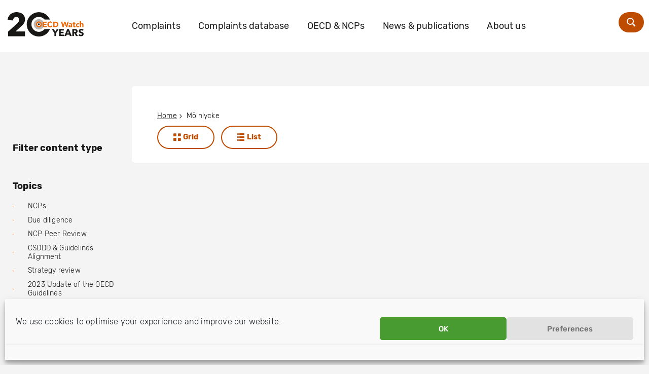

--- FILE ---
content_type: text/html; charset=UTF-8
request_url: https://www.oecdwatch.org/company/molnlycke/
body_size: 11245
content:
<!doctype html>
<html class="no-js" lang="en-GB">
    <head>
        <meta charset="utf-8">
        <meta http-equiv="x-ua-compatible" content="ie=edge">
        <title>Mölnlycke Archives - OECD Watch</title>
        <meta name="description" content="">
        <meta name="viewport" content="width=device-width, initial-scale=1">
        <link rel="preconnect" href="https://fonts.gstatic.com">
        <meta name='robots' content='index, follow, max-image-preview:large, max-snippet:-1, max-video-preview:-1' />
<meta name="dlm-version" content="5.1.6">
	<!-- This site is optimized with the Yoast SEO Premium plugin  - https://yoast.com/wordpress/plugins/seo/ -->
	<title>Mölnlycke Archives - OECD Watch</title>
	<link rel="canonical" href="https://www.oecdwatch.org/company/molnlycke/" />
	<meta property="og:locale" content="en_GB" />
	<meta property="og:type" content="article" />
	<meta property="og:title" content="Mölnlycke Archives" />
	<meta property="og:url" content="https://www.oecdwatch.org/company/molnlycke/" />
	<meta property="og:site_name" content="OECD Watch" />
	<meta name="twitter:card" content="summary_large_image" />
	<script type="application/ld+json" class="yoast-schema-graph">{"@context":"https://schema.org","@graph":[{"@type":"CollectionPage","@id":"https://www.oecdwatch.org/company/molnlycke/","url":"https://www.oecdwatch.org/company/molnlycke/","name":"Mölnlycke Archives - OECD Watch","isPartOf":{"@id":"https://www.oecdwatch.org/#website"},"breadcrumb":{"@id":"https://www.oecdwatch.org/company/molnlycke/#breadcrumb"},"inLanguage":"en-GB"},{"@type":"BreadcrumbList","@id":"https://www.oecdwatch.org/company/molnlycke/#breadcrumb","itemListElement":[{"@type":"ListItem","position":1,"name":"Home","item":"https://www.oecdwatch.org/"},{"@type":"ListItem","position":2,"name":"Mölnlycke"}]},{"@type":"WebSite","@id":"https://www.oecdwatch.org/#website","url":"https://www.oecdwatch.org/","name":"OECD Watch","description":"Holding corporations and governments accountable using the OECD Guidelines for Multinational Enterprises","potentialAction":[{"@type":"SearchAction","target":{"@type":"EntryPoint","urlTemplate":"https://www.oecdwatch.org/?s={search_term_string}"},"query-input":{"@type":"PropertyValueSpecification","valueRequired":true,"valueName":"search_term_string"}}],"inLanguage":"en-GB"}]}</script>
	<!-- / Yoast SEO Premium plugin. -->


<link rel='dns-prefetch' href='//plausible.io' />
<link rel='stylesheet' id='wp-block-library-css' href='https://www.oecdwatch.org/wp-includes/css/dist/block-library/style.min.css?ver=be4719883a68423ed0c1ece681480175' type='text/css' media='all' />
<style id='classic-theme-styles-inline-css' type='text/css'>
/*! This file is auto-generated */
.wp-block-button__link{color:#fff;background-color:#32373c;border-radius:9999px;box-shadow:none;text-decoration:none;padding:calc(.667em + 2px) calc(1.333em + 2px);font-size:1.125em}.wp-block-file__button{background:#32373c;color:#fff;text-decoration:none}
</style>
<style id='global-styles-inline-css' type='text/css'>
:root{--wp--preset--aspect-ratio--square: 1;--wp--preset--aspect-ratio--4-3: 4/3;--wp--preset--aspect-ratio--3-4: 3/4;--wp--preset--aspect-ratio--3-2: 3/2;--wp--preset--aspect-ratio--2-3: 2/3;--wp--preset--aspect-ratio--16-9: 16/9;--wp--preset--aspect-ratio--9-16: 9/16;--wp--preset--color--black: #000000;--wp--preset--color--cyan-bluish-gray: #abb8c3;--wp--preset--color--white: #ffffff;--wp--preset--color--pale-pink: #f78da7;--wp--preset--color--vivid-red: #cf2e2e;--wp--preset--color--luminous-vivid-orange: #ff6900;--wp--preset--color--luminous-vivid-amber: #fcb900;--wp--preset--color--light-green-cyan: #7bdcb5;--wp--preset--color--vivid-green-cyan: #00d084;--wp--preset--color--pale-cyan-blue: #8ed1fc;--wp--preset--color--vivid-cyan-blue: #0693e3;--wp--preset--color--vivid-purple: #9b51e0;--wp--preset--gradient--vivid-cyan-blue-to-vivid-purple: linear-gradient(135deg,rgba(6,147,227,1) 0%,rgb(155,81,224) 100%);--wp--preset--gradient--light-green-cyan-to-vivid-green-cyan: linear-gradient(135deg,rgb(122,220,180) 0%,rgb(0,208,130) 100%);--wp--preset--gradient--luminous-vivid-amber-to-luminous-vivid-orange: linear-gradient(135deg,rgba(252,185,0,1) 0%,rgba(255,105,0,1) 100%);--wp--preset--gradient--luminous-vivid-orange-to-vivid-red: linear-gradient(135deg,rgba(255,105,0,1) 0%,rgb(207,46,46) 100%);--wp--preset--gradient--very-light-gray-to-cyan-bluish-gray: linear-gradient(135deg,rgb(238,238,238) 0%,rgb(169,184,195) 100%);--wp--preset--gradient--cool-to-warm-spectrum: linear-gradient(135deg,rgb(74,234,220) 0%,rgb(151,120,209) 20%,rgb(207,42,186) 40%,rgb(238,44,130) 60%,rgb(251,105,98) 80%,rgb(254,248,76) 100%);--wp--preset--gradient--blush-light-purple: linear-gradient(135deg,rgb(255,206,236) 0%,rgb(152,150,240) 100%);--wp--preset--gradient--blush-bordeaux: linear-gradient(135deg,rgb(254,205,165) 0%,rgb(254,45,45) 50%,rgb(107,0,62) 100%);--wp--preset--gradient--luminous-dusk: linear-gradient(135deg,rgb(255,203,112) 0%,rgb(199,81,192) 50%,rgb(65,88,208) 100%);--wp--preset--gradient--pale-ocean: linear-gradient(135deg,rgb(255,245,203) 0%,rgb(182,227,212) 50%,rgb(51,167,181) 100%);--wp--preset--gradient--electric-grass: linear-gradient(135deg,rgb(202,248,128) 0%,rgb(113,206,126) 100%);--wp--preset--gradient--midnight: linear-gradient(135deg,rgb(2,3,129) 0%,rgb(40,116,252) 100%);--wp--preset--font-size--small: 13px;--wp--preset--font-size--medium: 20px;--wp--preset--font-size--large: 36px;--wp--preset--font-size--x-large: 42px;--wp--preset--spacing--20: 0.44rem;--wp--preset--spacing--30: 0.67rem;--wp--preset--spacing--40: 1rem;--wp--preset--spacing--50: 1.5rem;--wp--preset--spacing--60: 2.25rem;--wp--preset--spacing--70: 3.38rem;--wp--preset--spacing--80: 5.06rem;--wp--preset--shadow--natural: 6px 6px 9px rgba(0, 0, 0, 0.2);--wp--preset--shadow--deep: 12px 12px 50px rgba(0, 0, 0, 0.4);--wp--preset--shadow--sharp: 6px 6px 0px rgba(0, 0, 0, 0.2);--wp--preset--shadow--outlined: 6px 6px 0px -3px rgba(255, 255, 255, 1), 6px 6px rgba(0, 0, 0, 1);--wp--preset--shadow--crisp: 6px 6px 0px rgba(0, 0, 0, 1);}:where(.is-layout-flex){gap: 0.5em;}:where(.is-layout-grid){gap: 0.5em;}body .is-layout-flex{display: flex;}.is-layout-flex{flex-wrap: wrap;align-items: center;}.is-layout-flex > :is(*, div){margin: 0;}body .is-layout-grid{display: grid;}.is-layout-grid > :is(*, div){margin: 0;}:where(.wp-block-columns.is-layout-flex){gap: 2em;}:where(.wp-block-columns.is-layout-grid){gap: 2em;}:where(.wp-block-post-template.is-layout-flex){gap: 1.25em;}:where(.wp-block-post-template.is-layout-grid){gap: 1.25em;}.has-black-color{color: var(--wp--preset--color--black) !important;}.has-cyan-bluish-gray-color{color: var(--wp--preset--color--cyan-bluish-gray) !important;}.has-white-color{color: var(--wp--preset--color--white) !important;}.has-pale-pink-color{color: var(--wp--preset--color--pale-pink) !important;}.has-vivid-red-color{color: var(--wp--preset--color--vivid-red) !important;}.has-luminous-vivid-orange-color{color: var(--wp--preset--color--luminous-vivid-orange) !important;}.has-luminous-vivid-amber-color{color: var(--wp--preset--color--luminous-vivid-amber) !important;}.has-light-green-cyan-color{color: var(--wp--preset--color--light-green-cyan) !important;}.has-vivid-green-cyan-color{color: var(--wp--preset--color--vivid-green-cyan) !important;}.has-pale-cyan-blue-color{color: var(--wp--preset--color--pale-cyan-blue) !important;}.has-vivid-cyan-blue-color{color: var(--wp--preset--color--vivid-cyan-blue) !important;}.has-vivid-purple-color{color: var(--wp--preset--color--vivid-purple) !important;}.has-black-background-color{background-color: var(--wp--preset--color--black) !important;}.has-cyan-bluish-gray-background-color{background-color: var(--wp--preset--color--cyan-bluish-gray) !important;}.has-white-background-color{background-color: var(--wp--preset--color--white) !important;}.has-pale-pink-background-color{background-color: var(--wp--preset--color--pale-pink) !important;}.has-vivid-red-background-color{background-color: var(--wp--preset--color--vivid-red) !important;}.has-luminous-vivid-orange-background-color{background-color: var(--wp--preset--color--luminous-vivid-orange) !important;}.has-luminous-vivid-amber-background-color{background-color: var(--wp--preset--color--luminous-vivid-amber) !important;}.has-light-green-cyan-background-color{background-color: var(--wp--preset--color--light-green-cyan) !important;}.has-vivid-green-cyan-background-color{background-color: var(--wp--preset--color--vivid-green-cyan) !important;}.has-pale-cyan-blue-background-color{background-color: var(--wp--preset--color--pale-cyan-blue) !important;}.has-vivid-cyan-blue-background-color{background-color: var(--wp--preset--color--vivid-cyan-blue) !important;}.has-vivid-purple-background-color{background-color: var(--wp--preset--color--vivid-purple) !important;}.has-black-border-color{border-color: var(--wp--preset--color--black) !important;}.has-cyan-bluish-gray-border-color{border-color: var(--wp--preset--color--cyan-bluish-gray) !important;}.has-white-border-color{border-color: var(--wp--preset--color--white) !important;}.has-pale-pink-border-color{border-color: var(--wp--preset--color--pale-pink) !important;}.has-vivid-red-border-color{border-color: var(--wp--preset--color--vivid-red) !important;}.has-luminous-vivid-orange-border-color{border-color: var(--wp--preset--color--luminous-vivid-orange) !important;}.has-luminous-vivid-amber-border-color{border-color: var(--wp--preset--color--luminous-vivid-amber) !important;}.has-light-green-cyan-border-color{border-color: var(--wp--preset--color--light-green-cyan) !important;}.has-vivid-green-cyan-border-color{border-color: var(--wp--preset--color--vivid-green-cyan) !important;}.has-pale-cyan-blue-border-color{border-color: var(--wp--preset--color--pale-cyan-blue) !important;}.has-vivid-cyan-blue-border-color{border-color: var(--wp--preset--color--vivid-cyan-blue) !important;}.has-vivid-purple-border-color{border-color: var(--wp--preset--color--vivid-purple) !important;}.has-vivid-cyan-blue-to-vivid-purple-gradient-background{background: var(--wp--preset--gradient--vivid-cyan-blue-to-vivid-purple) !important;}.has-light-green-cyan-to-vivid-green-cyan-gradient-background{background: var(--wp--preset--gradient--light-green-cyan-to-vivid-green-cyan) !important;}.has-luminous-vivid-amber-to-luminous-vivid-orange-gradient-background{background: var(--wp--preset--gradient--luminous-vivid-amber-to-luminous-vivid-orange) !important;}.has-luminous-vivid-orange-to-vivid-red-gradient-background{background: var(--wp--preset--gradient--luminous-vivid-orange-to-vivid-red) !important;}.has-very-light-gray-to-cyan-bluish-gray-gradient-background{background: var(--wp--preset--gradient--very-light-gray-to-cyan-bluish-gray) !important;}.has-cool-to-warm-spectrum-gradient-background{background: var(--wp--preset--gradient--cool-to-warm-spectrum) !important;}.has-blush-light-purple-gradient-background{background: var(--wp--preset--gradient--blush-light-purple) !important;}.has-blush-bordeaux-gradient-background{background: var(--wp--preset--gradient--blush-bordeaux) !important;}.has-luminous-dusk-gradient-background{background: var(--wp--preset--gradient--luminous-dusk) !important;}.has-pale-ocean-gradient-background{background: var(--wp--preset--gradient--pale-ocean) !important;}.has-electric-grass-gradient-background{background: var(--wp--preset--gradient--electric-grass) !important;}.has-midnight-gradient-background{background: var(--wp--preset--gradient--midnight) !important;}.has-small-font-size{font-size: var(--wp--preset--font-size--small) !important;}.has-medium-font-size{font-size: var(--wp--preset--font-size--medium) !important;}.has-large-font-size{font-size: var(--wp--preset--font-size--large) !important;}.has-x-large-font-size{font-size: var(--wp--preset--font-size--x-large) !important;}
:where(.wp-block-post-template.is-layout-flex){gap: 1.25em;}:where(.wp-block-post-template.is-layout-grid){gap: 1.25em;}
:where(.wp-block-columns.is-layout-flex){gap: 2em;}:where(.wp-block-columns.is-layout-grid){gap: 2em;}
:root :where(.wp-block-pullquote){font-size: 1.5em;line-height: 1.6;}
</style>
<link rel='stylesheet' id='cmplz-general-css' href='https://www.oecdwatch.org/wp-content/plugins/complianz-gdpr-premium-multisite/assets/css/cookieblocker.min.css?ver=1750655938' type='text/css' media='all' />
<link rel='stylesheet' id='clarkson_main-css' href='https://www.oecdwatch.org/wp-content/themes/somo/dist/oecdwatch.css?ver=be4719883a68423ed0c1ece681480175' type='text/css' media='all' />
<link rel='stylesheet' id='tablepress-default-css' href='https://www.oecdwatch.org/wp-content/plugins/tablepress/css/build/default.css?ver=3.2.6' type='text/css' media='all' />
<link rel='stylesheet' id='searchwp-forms-css' href='https://www.oecdwatch.org/wp-content/plugins/searchwp/assets/css/frontend/search-forms.min.css?ver=4.5.6' type='text/css' media='all' />
<script type="text/javascript" defer data-domain='oecdwatch.org' data-api='https://plausible.io/api/event' data-cfasync='false' src="https://plausible.io/js/plausible.outbound-links.js?ver=2.5.0" id="plausible-analytics-js"></script>
<script type="text/javascript" id="plausible-analytics-js-after">
/* <![CDATA[ */
window.plausible = window.plausible || function() { (window.plausible.q = window.plausible.q || []).push(arguments) }
/* ]]> */
</script>
<script type="text/javascript" src="https://www.oecdwatch.org/wp-includes/js/jquery/jquery.min.js?ver=3.7.1" id="jquery-core-js"></script>
<script type="text/javascript" src="https://www.oecdwatch.org/wp-includes/js/jquery/jquery-migrate.min.js?ver=3.4.1" id="jquery-migrate-js"></script>
<script type="text/javascript" id="mlp-redirect-frontend-js-extra">
/* <![CDATA[ */
var MultilingualPressRedirectConfig = {"redirectMechanism":"php","noredirectKey":"noredirect"};
/* ]]> */
</script>
<script type="text/javascript" src="https://www.oecdwatch.org/wp-content/plugins/multilingualpress/src/modules/Redirect/public/js/frontend.min.js?ver=c1bd3c3abde066058455" id="mlp-redirect-frontend-js"></script>
<link rel="https://api.w.org/" href="https://www.oecdwatch.org/wp-json/" />			<style>.cmplz-hidden {
					display: none !important;
				}</style><link rel="icon" href="https://www.oecdwatch.org/wp-content/uploads/sites/8/2018/12/cropped-OECDwatch_favicon_512x512-32x32.png" sizes="32x32" />
<link rel="icon" href="https://www.oecdwatch.org/wp-content/uploads/sites/8/2018/12/cropped-OECDwatch_favicon_512x512-192x192.png" sizes="192x192" />
<link rel="apple-touch-icon" href="https://www.oecdwatch.org/wp-content/uploads/sites/8/2018/12/cropped-OECDwatch_favicon_512x512-180x180.png" />
<meta name="msapplication-TileImage" content="https://www.oecdwatch.org/wp-content/uploads/sites/8/2018/12/cropped-OECDwatch_favicon_512x512-270x270.png" />

    </head>
	    <body data-cmplz=1 class="archive tax-oecd_complaint_company term-molnlycke term-2548 ">
    <!--[if lt IE 8]>
        <p class="browserupgrade">You are using an <strong>outdated</strong> browser. Please <a href="http://browsehappy.com/">upgrade your browser</a> to improve your experience.</p>
    <![endif]-->

	<header id="site-header" class="banner  banner--no-header-image " role="banner">

  <div class="branding ">
    <a class="brand" href="https://www.oecdwatch.org/">
					<img class="site-logo" src="https://www.oecdwatch.org/wp-content/uploads/sites/8/2018/11/OECDWATCH-LOGO-20-YEARS-A-4.png" alt="OECD Watch Logo" title="OECD Watch" />
		    </a>
  </div>

      <nav id="primary-nav" class="nav primary-nav  primary-nav--black">
        <div class="menu-main-menu-container"><ul id="menu-main-menu" class="menu primary-menu"><li id="menu-item-25330" class="menu-item menu-item-type-post_type menu-item-object-page menu-item-has-children menu-item-25330"><a href="https://www.oecdwatch.org/how-to-file-a-complaint/">Complaints</a>
<ul class="sub-menu">
	<li id="menu-item-24343" class="menu-item menu-item-type-post_type menu-item-object-page menu-item-24343"><a href="https://www.oecdwatch.org/how-to-file-a-complaint/stage-one-deciding-whether-to-file/">Stage one: Deciding whether to file</a></li>
	<li id="menu-item-24344" class="menu-item menu-item-type-post_type menu-item-object-page menu-item-24344"><a href="https://www.oecdwatch.org/how-to-file-a-complaint/stage-two-preparing-and-filing-the-complaint/">Stage two: Preparing and filing the complaint</a></li>
	<li id="menu-item-36126" class="menu-item menu-item-type-post_type menu-item-object-page menu-item-36126"><a href="https://www.oecdwatch.org/how-to-file-a-complaint/stage-three-coordination-between-ncps/">Stage three: Coordination between NCPs</a></li>
	<li id="menu-item-24378" class="menu-item menu-item-type-post_type menu-item-object-page menu-item-24378"><a href="https://www.oecdwatch.org/how-to-file-a-complaint/stage-four-initial-assessment/">Stage four: Initial assessment</a></li>
	<li id="menu-item-24377" class="menu-item menu-item-type-post_type menu-item-object-page menu-item-24377"><a href="https://www.oecdwatch.org/how-to-file-a-complaint/stage-five-mediation/">Stage five: Mediation</a></li>
	<li id="menu-item-24376" class="menu-item menu-item-type-post_type menu-item-object-page menu-item-24376"><a href="https://www.oecdwatch.org/how-to-file-a-complaint/stage-six-ncp-final-statement/">Stage six: Final statement</a></li>
	<li id="menu-item-36125" class="menu-item menu-item-type-post_type menu-item-object-page menu-item-36125"><a href="https://www.oecdwatch.org/how-to-file-a-complaint/stage-seven-follow-up/">Stage seven: Follow-up</a></li>
	<li id="menu-item-24345" class="menu-item menu-item-type-post_type menu-item-object-page menu-item-has-children menu-item-24345"><a href="https://www.oecdwatch.org/how-to-file-a-complaint/other-filing-considerations/">Other filing considerations</a>
	<ul class="sub-menu">
		<li id="menu-item-36145" class="menu-item menu-item-type-post_type menu-item-object-page menu-item-36145"><a href="https://www.oecdwatch.org/how-to-file-a-complaint/other-filing-considerations/2011-or-2023-guidelines/">2011 or 2023 Guidelines</a></li>
		<li id="menu-item-24346" class="menu-item menu-item-type-post_type menu-item-object-page menu-item-24346"><a href="https://www.oecdwatch.org/how-to-file-a-complaint/other-filing-considerations/transparency-and-campaigning/">Transparency and campaigning</a></li>
		<li id="menu-item-36146" class="menu-item menu-item-type-post_type menu-item-object-page menu-item-36146"><a href="https://www.oecdwatch.org/how-to-file-a-complaint/other-filing-considerations/company-responsibility-for-harm/">Company responsibility for harm</a></li>
		<li id="menu-item-24347" class="menu-item menu-item-type-post_type menu-item-object-page menu-item-24347"><a href="https://www.oecdwatch.org/how-to-file-a-complaint/other-filing-considerations/parallel-proceedings/">NCP parallel proceedings</a></li>
	</ul>
</li>
	<li id="menu-item-106" class="menu-item menu-item-type-post_type menu-item-object-page menu-item-106"><a href="https://www.oecdwatch.org/how-to-file-a-complaint/tools/">Filing tools &amp; resources</a></li>
</ul>
</li>
<li id="menu-item-24965" class="menu-item menu-item-type-post_type menu-item-object-page menu-item-24965"><a href="https://www.oecdwatch.org/complaints-database/">Complaints database</a></li>
<li id="menu-item-90" class="menu-item menu-item-type-post_type menu-item-object-page menu-item-has-children menu-item-90"><a href="https://www.oecdwatch.org/oecd-ncps/">OECD &amp; NCPs</a>
<ul class="sub-menu">
	<li id="menu-item-96" class="menu-item menu-item-type-post_type menu-item-object-page menu-item-has-children menu-item-96"><a href="https://www.oecdwatch.org/oecd-ncps/about-the-oecd/">About the OECD</a>
	<ul class="sub-menu">
		<li id="menu-item-34060" class="menu-item menu-item-type-post_type menu-item-object-page menu-item-34060"><a href="https://www.oecdwatch.org/oecd-ncps/about-the-oecd/oecd-accession/">OECD Accession</a></li>
	</ul>
</li>
	<li id="menu-item-95" class="menu-item menu-item-type-post_type menu-item-object-page menu-item-has-children menu-item-95"><a href="https://www.oecdwatch.org/oecd-ncps/the-oecd-guidelines-for-mnes/">The OECD Guidelines</a>
	<ul class="sub-menu">
		<li id="menu-item-34224" class="menu-item menu-item-type-post_type menu-item-object-page menu-item-34224"><a href="https://www.oecdwatch.org/oecd-ncps/the-oecd-guidelines-for-mnes/what-is-in-the-oecd-guidelines/">What’s in the Guidelines?</a></li>
		<li id="menu-item-33001" class="menu-item menu-item-type-custom menu-item-object-custom menu-item-33001"><a href="https://www.oecdwatch.org/topic/oecd-guidelines-update/">OECD Guidelines update</a></li>
	</ul>
</li>
	<li id="menu-item-24490" class="menu-item menu-item-type-post_type menu-item-object-page menu-item-has-children menu-item-24490"><a href="https://www.oecdwatch.org/oecd-ncps/national-contact-points-ncps/">National Contact Points (NCPs)</a>
	<ul class="sub-menu">
		<li id="menu-item-23073" class="menu-item menu-item-type-custom menu-item-object-custom menu-item-23073"><a href="https://www.oecdwatch.org/ncp/">List of NCPs</a></li>
		<li id="menu-item-33000" class="menu-item menu-item-type-custom menu-item-object-custom menu-item-33000"><a href="https://www.oecdwatch.org/topic/due-diligence/">Due diligence</a></li>
	</ul>
</li>
	<li id="menu-item-27019" class="menu-item menu-item-type-custom menu-item-object-custom menu-item-has-children menu-item-27019"><a href="https://www.oecdwatch.org/indicator/">NCP Evaluations</a>
	<ul class="sub-menu">
		<li id="menu-item-27020" class="menu-item menu-item-type-custom menu-item-object-custom menu-item-27020"><a href="https://www.oecdwatch.org/indicator/">NCP Evaluations</a></li>
		<li id="menu-item-26846" class="menu-item menu-item-type-post_type menu-item-object-page menu-item-26846"><a href="https://www.oecdwatch.org/oecd-ncps/national-contact-points-ncps/ncp-evaluations-methodology/">NCP Evaluations Methodology</a></li>
		<li id="menu-item-27119" class="menu-item menu-item-type-post_type menu-item-object-page menu-item-27119"><a href="https://www.oecdwatch.org/oecd-ncps/national-contact-points-ncps/ncp-evaluations-analysis/">NCP Evaluations Outcomes and Analysis</a></li>
	</ul>
</li>
	<li id="menu-item-91" class="menu-item menu-item-type-post_type menu-item-object-page menu-item-91"><a href="https://www.oecdwatch.org/oecd-ncps/stakeholders/">Advisory Groups</a></li>
</ul>
</li>
<li id="menu-item-12" class="menu-item menu-item-type-post_type menu-item-object-page current_page_parent menu-item-has-children menu-item-12"><a href="https://www.oecdwatch.org/news-and-publications/">News &#038; publications</a>
<ul class="sub-menu">
	<li id="menu-item-26891" class="menu-item menu-item-type-post_type menu-item-object-page menu-item-26891"><a href="https://www.oecdwatch.org/news-and-publications/subscribe-to-oecd-watch-newsletter/">Subscribe to newsletter</a></li>
</ul>
</li>
<li id="menu-item-83" class="menu-item menu-item-type-post_type menu-item-object-page menu-item-has-children menu-item-83"><a href="https://www.oecdwatch.org/about-us/">About us</a>
<ul class="sub-menu">
	<li id="menu-item-98" class="menu-item menu-item-type-post_type menu-item-object-page menu-item-has-children menu-item-98"><a href="https://www.oecdwatch.org/about-us/our-work/">Our work</a>
	<ul class="sub-menu">
		<li id="menu-item-101" class="menu-item menu-item-type-post_type menu-item-object-page menu-item-101"><a href="https://www.oecdwatch.org/about-us/our-work/research/">Research &amp; analysis</a></li>
		<li id="menu-item-99" class="menu-item menu-item-type-post_type menu-item-object-page menu-item-99"><a href="https://www.oecdwatch.org/about-us/our-work/advocacy/">Policy &amp; advocacy</a></li>
		<li id="menu-item-102" class="menu-item menu-item-type-post_type menu-item-object-page menu-item-102"><a href="https://www.oecdwatch.org/about-us/our-work/training-capacity-building/">Training &amp; capacity building</a></li>
		<li id="menu-item-100" class="menu-item menu-item-type-post_type menu-item-object-page menu-item-100"><a href="https://www.oecdwatch.org/about-us/our-work/remedy-campaign/">Remedy campaign</a></li>
		<li id="menu-item-34059" class="menu-item menu-item-type-post_type menu-item-object-page menu-item-34059"><a href="https://www.oecdwatch.org/about-us/our-work/advocacy/advocacy-on-brazils-accession/">Brazil’s Accession</a></li>
	</ul>
</li>
	<li id="menu-item-85" class="menu-item menu-item-type-post_type menu-item-object-page menu-item-85"><a href="https://www.oecdwatch.org/about-us/mission-vision-values/">Mission, vision &amp; values</a></li>
	<li id="menu-item-84" class="menu-item menu-item-type-post_type menu-item-object-page menu-item-has-children menu-item-84"><a href="https://www.oecdwatch.org/about-us/team/">Team</a>
	<ul class="sub-menu">
		<li id="menu-item-1987" class="menu-item menu-item-type-post_type menu-item-object-page menu-item-1987"><a href="https://www.oecdwatch.org/about-us/team/coordination-committee/">Coordination Committee</a></li>
	</ul>
</li>
	<li id="menu-item-88" class="menu-item menu-item-type-post_type menu-item-object-page menu-item-88"><a href="https://www.oecdwatch.org/about-us/members/">Members</a></li>
	<li id="menu-item-87" class="menu-item menu-item-type-post_type menu-item-object-page menu-item-87"><a href="https://www.oecdwatch.org/about-us/how-to-join/">Become a member</a></li>
	<li id="menu-item-23242" class="menu-item menu-item-type-post_type menu-item-object-page menu-item-23242"><a href="https://www.oecdwatch.org/about-us/donations/">Donations</a></li>
	<li id="menu-item-111" class="menu-item menu-item-type-post_type menu-item-object-page menu-item-111"><a href="https://www.oecdwatch.org/about-us/contact/">Contact</a></li>
</ul>
</li>
</ul></div>
    </nav>
  
  <nav id="courtesy-nav" class="nav courtesy-nav  courtesy-nav--black">
            <div id="search-menu" class="search-menu">
        <button id="search-toggle"><span class="sr-only">Zoek</span></button>
        <form role="search" method="get" class="search-form" action="https://www.oecdwatch.org/">
    <label class="sr-only">Search for:</label>
    <input type="search" value="" name="s" class="search-field" placeholder="">
    <button type="submit" class="search-submit"></button>
</form>
      </div>
    <button id="menu-toggle"><span class="sr-only">Menu</span></button>
  </nav>
</header>

	<div class="header-image  header-image--no-image small no-shadow  "></div>

<div id="content" class="content">
	<aside class="sidebar">
						<div class="widget widget-filters">
		<div class="widget-title">Filter content type</div>
		<div class="dropdown">
			<div class="facetwp-facet facetwp-facet-post_format facetwp-type-checkboxes" data-name="post_format" data-type="checkboxes"></div>
		</div>
	</div>

    <div class="widget widget-categories">
        <div class="widget-title">Topics</div>
        <div class="dropdown">
                            <ul class="terms-list"><li><a href="https://www.oecdwatch.org/topic/ncps/" title="View all posts in NCPs">NCPs</a></li> <li><a href="https://www.oecdwatch.org/topic/due-diligence/" title="View all posts in Due diligence">Due diligence</a></li> <li><a href="https://www.oecdwatch.org/topic/ncp-peer-review/" title="View all posts in NCP Peer Review">NCP Peer Review</a></li> <li><a href="https://www.oecdwatch.org/topic/csddd-guidelines-alignment/" title="View all posts in CSDDD &amp; Guidelines Alignment">CSDDD &amp; Guidelines Alignment</a></li> <li><a href="https://www.oecdwatch.org/topic/strategy-review/" title="View all posts in Strategy review">Strategy review</a></li> <li><a href="https://www.oecdwatch.org/topic/oecd-guidelines-update/" title="View all posts in 2023 Update of the OECD Guidelines">2023 Update of the OECD Guidelines</a></li> </ul>
                    </div>
    </div>

			</aside>

	<main class="main">
		    <div class="page-header">
        	 <div class="breadcrumbs"><span><span><a href="https://www.oecdwatch.org/">Home</a></span>  <span class="breadcrumb_last" aria-current="page">Mölnlycke</span></span></div>
        <h1></h1>
        <div class="layout-switcher">
    <button class="btn button btn-grid" data-list-type="grid"><span class="icon-grid"></span> <span class="btn-text">Grid </span></button>
    <button class="btn button btn-list " data-list-type="list"><span class="icon-list"></span> <span class="btn-text">List</span></button>
</div>
    </div>
    <div id="grid" class="hfeed">
        <div class="featured-content">
                                 </div>

        <div class="facetwp-template grid">
          <div class='js-fwp-page hidden'>

                                

			
<article class="teaser news post-27645 complaint type-complaint status-publish hentry oecd_complaint_guideline-chapter-i oecd_complaint_guideline-chapter-i-paragraph-2 oecd_complaint_guideline-chapter-iv oecd_complaint_guideline-chapter-iv-paragraph-1 oecd_complaint_guideline-chapter-v oecd_complaint_guideline-chapter-v-paragraph-1-a oecd_complaint_guideline-chapter-v-paragraph-3 oecd_complaint_guideline-chapter-v-paragraph-4-a oecd_complaint_guideline-chapter-v-paragraph-4-b oecd_complaint_guideline-chapter-v-paragraph-7 oecd_complaint_company-molnlycke oecd_complaint_complainant-swedwatch oecd_complaint_country-thailand oecd_complaint_sector-manufacturing oecd_complaint_sector-technology-telecoms oecd_complaint_keyword-labour-rights oecd_complaint_keyword-supply-chain oecd_complaint_affected_people-human-rights-defenders oecd_complaint_affected_people-workers oecd_complaint_process_element-follow-up oecd_complaint_process_element-parallel-proceedings oecd_complaint_status-rejected">

        <header class="
                no-thumbnail ">
      <div class="entry-meta">
        <span class="format news">Complaint</span>
      <h2 class="entry-title">
        <a href="https://www.oecdwatch.org/complaint/swedwatch-vs-molnlycke/">
          Swedwatch vs. Mölnlycke
        </a>
      </h2>
    </header>

</article>
	
                  
                      </div>
        </div>
    </div>
	</main>
</div>


    <footer id="site-footer" class="content-info">
      <div id="footer-top" class="footer-top vcard">
        <a class="brand " href="https://www.oecdwatch.org/">
                            <img class="site-logo photo" src="https://www.oecdwatch.org/wp-content/uploads/sites/8/2018/11/OECDWATCH-LOGO-20-YEARS-A-4.png" alt="OECD Watch Logo" title="OECD Watch" />
                    </a>
        <div class="footer-content">
          <div class="footer-column">
              
<h3 class="footer-title"></h3>
<div class="fn org"></div>
<div class="adr">
	</div>
          </div>
          <div class="footer-column">
              
	<h3 class="footer-title">Contact us</h3>

	<div>
		Email: <a class="email" href="/cdn-cgi/l/email-protection#523b3c343d123d373136253326313a7c3d2035"><span class="__cf_email__" data-cfemail="5930373f3619363c3a3d2e382d3a3177362b3e">[email&#160;protected]</span></a>
	</div>

<div class="social-media">
                        
            <a class="social-link twitter" href="https://twitter.com/oecdwatch" target="_blank"><span class="sr-only">Visit our twitter page</span></a>
    
    
            <a class="social-link facebook" href="https://www.facebook.com/OECDwatch/" target="_blank"><span class="sr-only">Visit our facebook page</span></a>
    
    
    
    </div>
          </div>
        </div>
      </div>
      <div id="footer-main" class="footer-main container">
                  <div class="footer-menu-container"><ul id="menu-footer" class="menu footer-menu"><li id="menu-item-25656" class="menu-item menu-item-type-post_type menu-item-object-page menu-item-25656"><a href="https://www.oecdwatch.org/_system-pages/disclaimer/">Disclaimer</a></li>
<li id="menu-item-25655" class="menu-item menu-item-type-post_type menu-item-object-page menu-item-privacy-policy menu-item-25655"><a rel="privacy-policy" href="https://www.oecdwatch.org/_system-pages/privacy-statement/">Privacy statement</a></li>
<li id="menu-item-31074" class="menu-item menu-item-type-custom menu-item-object-custom menu-item-31074"><a href="https://www.oecdwatch.org/cookie-policy-eu/?cmplz_region_redirect=true">Cookie Policy</a></li>
</ul></div>
                  <div class="footer-logos">
            
          </div>
      </div>
    </footer>

    
<!-- Consent Management powered by Complianz | GDPR/CCPA Cookie Consent https://wordpress.org/plugins/complianz-gdpr -->
<div id="cmplz-cookiebanner-container"><div class="cmplz-cookiebanner cmplz-hidden banner-2 bottom-new optin cmplz-bottom cmplz-categories-type-view-preferences" aria-modal="true" data-nosnippet="true" role="dialog" aria-live="polite" aria-labelledby="cmplz-header-2-optin" aria-describedby="cmplz-message-2-optin">
	<div class="cmplz-header">
		<div class="cmplz-logo"></div>
		<div class="cmplz-title" id="cmplz-header-2-optin">Cookies & Privacy</div>
		<div class="cmplz-close" tabindex="0" role="button" aria-label="close-dialog">
			<svg aria-hidden="true" focusable="false" data-prefix="fas" data-icon="times" class="svg-inline--fa fa-times fa-w-11" role="img" xmlns="http://www.w3.org/2000/svg" viewBox="0 0 352 512"><path fill="currentColor" d="M242.72 256l100.07-100.07c12.28-12.28 12.28-32.19 0-44.48l-22.24-22.24c-12.28-12.28-32.19-12.28-44.48 0L176 189.28 75.93 89.21c-12.28-12.28-32.19-12.28-44.48 0L9.21 111.45c-12.28 12.28-12.28 32.19 0 44.48L109.28 256 9.21 356.07c-12.28 12.28-12.28 32.19 0 44.48l22.24 22.24c12.28 12.28 32.2 12.28 44.48 0L176 322.72l100.07 100.07c12.28 12.28 32.2 12.28 44.48 0l22.24-22.24c12.28-12.28 12.28-32.19 0-44.48L242.72 256z"></path></svg>
		</div>
	</div>

	<div class="cmplz-divider cmplz-divider-header"></div>
	<div class="cmplz-body">
		<div class="cmplz-message" id="cmplz-message-2-optin">We use cookies to optimise your experience and improve our website.</div>
		<!-- categories start -->
		<div class="cmplz-categories">
			<details class="cmplz-category cmplz-functional" >
				<summary>
						<span class="cmplz-category-header">
							<span class="cmplz-category-title">Functional</span>
							<span class='cmplz-always-active'>
								<span class="cmplz-banner-checkbox">
									<input type="checkbox"
										   id="cmplz-functional-optin"
										   data-category="cmplz_functional"
										   class="cmplz-consent-checkbox cmplz-functional"
										   size="40"
										   value="1"/>
									<label class="cmplz-label" for="cmplz-functional-optin" tabindex="0"><span class="screen-reader-text">Functional</span></label>
								</span>
								Always active							</span>
							<span class="cmplz-icon cmplz-open">
								<svg xmlns="http://www.w3.org/2000/svg" viewBox="0 0 448 512"  height="18" ><path d="M224 416c-8.188 0-16.38-3.125-22.62-9.375l-192-192c-12.5-12.5-12.5-32.75 0-45.25s32.75-12.5 45.25 0L224 338.8l169.4-169.4c12.5-12.5 32.75-12.5 45.25 0s12.5 32.75 0 45.25l-192 192C240.4 412.9 232.2 416 224 416z"/></svg>
							</span>
						</span>
				</summary>
				<div class="cmplz-description">
					<span class="cmplz-description-functional">These cookies are required in order to use the website. They ensure that the website works properly and that your user preferences remain known. For example, they save you from having to enter the same information every time you visit our website. We may set these cookies without your consent.</span>
				</div>
			</details>

			<details class="cmplz-category cmplz-preferences" >
				<summary>
						<span class="cmplz-category-header">
							<span class="cmplz-category-title">Preferences</span>
							<span class="cmplz-banner-checkbox">
								<input type="checkbox"
									   id="cmplz-preferences-optin"
									   data-category="cmplz_preferences"
									   class="cmplz-consent-checkbox cmplz-preferences"
									   size="40"
									   value="1"/>
								<label class="cmplz-label" for="cmplz-preferences-optin" tabindex="0"><span class="screen-reader-text">Preferences</span></label>
							</span>
							<span class="cmplz-icon cmplz-open">
								<svg xmlns="http://www.w3.org/2000/svg" viewBox="0 0 448 512"  height="18" ><path d="M224 416c-8.188 0-16.38-3.125-22.62-9.375l-192-192c-12.5-12.5-12.5-32.75 0-45.25s32.75-12.5 45.25 0L224 338.8l169.4-169.4c12.5-12.5 32.75-12.5 45.25 0s12.5 32.75 0 45.25l-192 192C240.4 412.9 232.2 416 224 416z"/></svg>
							</span>
						</span>
				</summary>
				<div class="cmplz-description">
					<span class="cmplz-description-preferences">The technical storage or access is necessary for the legitimate purpose of storing preferences that are not requested by the subscriber or user.</span>
				</div>
			</details>

			<details class="cmplz-category cmplz-statistics" >
				<summary>
						<span class="cmplz-category-header">
							<span class="cmplz-category-title">Statistics</span>
							<span class="cmplz-banner-checkbox">
								<input type="checkbox"
									   id="cmplz-statistics-optin"
									   data-category="cmplz_statistics"
									   class="cmplz-consent-checkbox cmplz-statistics"
									   size="40"
									   value="1"/>
								<label class="cmplz-label" for="cmplz-statistics-optin" tabindex="0"><span class="screen-reader-text">Statistics</span></label>
							</span>
							<span class="cmplz-icon cmplz-open">
								<svg xmlns="http://www.w3.org/2000/svg" viewBox="0 0 448 512"  height="18" ><path d="M224 416c-8.188 0-16.38-3.125-22.62-9.375l-192-192c-12.5-12.5-12.5-32.75 0-45.25s32.75-12.5 45.25 0L224 338.8l169.4-169.4c12.5-12.5 32.75-12.5 45.25 0s12.5 32.75 0 45.25l-192 192C240.4 412.9 232.2 416 224 416z"/></svg>
							</span>
						</span>
				</summary>
				<div class="cmplz-description">
					<span class="cmplz-description-statistics">The technical storage or access that is used exclusively for statistical purposes.</span>
					<span class="cmplz-description-statistics-anonymous">The technical storage or access that is used exclusively for anonymous statistical purposes. Without a subpoena, voluntary compliance on the part of your Internet Service Provider, or additional records from a third party, information stored or retrieved for this purpose alone cannot usually be used to identify you.</span>
				</div>
			</details>
			<details class="cmplz-category cmplz-marketing" >
				<summary>
						<span class="cmplz-category-header">
							<span class="cmplz-category-title">Marketing</span>
							<span class="cmplz-banner-checkbox">
								<input type="checkbox"
									   id="cmplz-marketing-optin"
									   data-category="cmplz_marketing"
									   class="cmplz-consent-checkbox cmplz-marketing"
									   size="40"
									   value="1"/>
								<label class="cmplz-label" for="cmplz-marketing-optin" tabindex="0"><span class="screen-reader-text">Marketing</span></label>
							</span>
							<span class="cmplz-icon cmplz-open">
								<svg xmlns="http://www.w3.org/2000/svg" viewBox="0 0 448 512"  height="18" ><path d="M224 416c-8.188 0-16.38-3.125-22.62-9.375l-192-192c-12.5-12.5-12.5-32.75 0-45.25s32.75-12.5 45.25 0L224 338.8l169.4-169.4c12.5-12.5 32.75-12.5 45.25 0s12.5 32.75 0 45.25l-192 192C240.4 412.9 232.2 416 224 416z"/></svg>
							</span>
						</span>
				</summary>
				<div class="cmplz-description">
					<span class="cmplz-description-marketing">These cookies track your online activity to help advertisers deliver more relevant advertising or to limit how many times you see an ad. Marketing cookies may share that information with other websites, organisations or advertisers.</span>
				</div>
			</details>
		</div><!-- categories end -->
			</div>

	<div class="cmplz-links cmplz-information">
		<a class="cmplz-link cmplz-manage-options cookie-statement" href="#" data-relative_url="#cmplz-manage-consent-container">Manage options</a>
		<a class="cmplz-link cmplz-manage-third-parties cookie-statement" href="#" data-relative_url="#cmplz-cookies-overview">Manage services</a>
		<a class="cmplz-link cmplz-manage-vendors tcf cookie-statement" href="#" data-relative_url="#cmplz-tcf-wrapper">Manage {vendor_count} vendors</a>
		<a class="cmplz-link cmplz-external cmplz-read-more-purposes tcf" target="_blank" rel="noopener noreferrer nofollow" href="https://cookiedatabase.org/tcf/purposes/">Read more about these purposes</a>
			</div>

	<div class="cmplz-divider cmplz-footer"></div>

	<div class="cmplz-buttons">
		<button class="cmplz-btn cmplz-accept">OK</button>
		<button class="cmplz-btn cmplz-deny">Dismiss</button>
		<button class="cmplz-btn cmplz-view-preferences">Preferences</button>
		<button class="cmplz-btn cmplz-save-preferences">Save preferences</button>
		<a class="cmplz-btn cmplz-manage-options tcf cookie-statement" href="#" data-relative_url="#cmplz-manage-consent-container">Preferences</a>
			</div>

	<div class="cmplz-links cmplz-documents">
		<a class="cmplz-link cookie-statement" href="#" data-relative_url="">{title}</a>
		<a class="cmplz-link privacy-statement" href="#" data-relative_url="">{title}</a>
		<a class="cmplz-link impressum" href="#" data-relative_url="">{title}</a>
			</div>

</div>
</div>
					<div id="cmplz-manage-consent" data-nosnippet="true"><button class="cmplz-btn cmplz-hidden cmplz-manage-consent manage-consent-2">Manage consent</button>

</div><!-- Matomo -->
<script data-cfasync="false" src="/cdn-cgi/scripts/5c5dd728/cloudflare-static/email-decode.min.js"></script><script>
  var _paq = window._paq = window._paq || [];
  /* tracker methods like "setCustomDimension" should be called before "trackPageView" */
  _paq.push(["disableCookies"]);
  _paq.push(['trackPageView']);
  _paq.push(['enableLinkTracking']);
  (function() {
    var u="https://somo.matomo.cloud/";
    _paq.push(['setTrackerUrl', u+'matomo.php']);
    _paq.push(['setSiteId', '5']);
    var d=document, g=d.createElement('script'), s=d.getElementsByTagName('script')[0];
    g.async=true; g.src='https://cdn.matomo.cloud/somo.matomo.cloud/matomo.js'; s.parentNode.insertBefore(g,s);
  })();
</script>
<!-- End Matomo Code -->
<script type="text/javascript" id="dlm-xhr-js-extra">
/* <![CDATA[ */
var dlmXHRtranslations = {"error":"An error occurred while trying to download the file. Please try again.","not_found":"Download does not exist.","no_file_path":"No file path defined.","no_file_paths":"No file paths defined.","filetype":"Download is not allowed for this file type.","file_access_denied":"Access denied to this file.","access_denied":"Access denied. You do not have permission to download this file.","security_error":"Something is wrong with the file path.","file_not_found":"File not found."};
/* ]]> */
</script>
<script type="text/javascript" id="dlm-xhr-js-before">
/* <![CDATA[ */
const dlmXHR = {"xhr_links":{"class":["download-link","download-button"]},"prevent_duplicates":true,"ajaxUrl":"https:\/\/www.oecdwatch.org\/wp-admin\/admin-ajax.php"}; dlmXHRinstance = {}; const dlmXHRGlobalLinks = "https://www.oecdwatch.org/download/"; const dlmNonXHRGlobalLinks = []; dlmXHRgif = "https://www.oecdwatch.org/wp-includes/images/spinner.gif"; const dlmXHRProgress = "1"
/* ]]> */
</script>
<script type="text/javascript" src="https://www.oecdwatch.org/wp-content/plugins/download-monitor/assets/js/dlm-xhr.min.js?ver=5.1.6" id="dlm-xhr-js"></script>
<script type="text/javascript" src="https://www.oecdwatch.org/wp-includes/js/dist/dom-ready.min.js?ver=f77871ff7694fffea381" id="wp-dom-ready-js"></script>
<script type="text/javascript" src="https://www.oecdwatch.org/wp-includes/js/dist/hooks.min.js?ver=4d63a3d491d11ffd8ac6" id="wp-hooks-js"></script>
<script type="text/javascript" src="https://www.oecdwatch.org/wp-includes/js/dist/i18n.min.js?ver=5e580eb46a90c2b997e6" id="wp-i18n-js"></script>
<script type="text/javascript" id="wp-i18n-js-after">
/* <![CDATA[ */
wp.i18n.setLocaleData( { 'text direction\u0004ltr': [ 'ltr' ] } );
/* ]]> */
</script>
<script type="text/javascript" id="wp-a11y-js-translations">
/* <![CDATA[ */
( function( domain, translations ) {
	var localeData = translations.locale_data[ domain ] || translations.locale_data.messages;
	localeData[""].domain = domain;
	wp.i18n.setLocaleData( localeData, domain );
} )( "default", {"translation-revision-date":"2025-04-06 12:54:02+0000","generator":"GlotPress\/4.0.1","domain":"messages","locale_data":{"messages":{"":{"domain":"messages","plural-forms":"nplurals=2; plural=n != 1;","lang":"en_GB"},"Notifications":["Notifications"]}},"comment":{"reference":"wp-includes\/js\/dist\/a11y.js"}} );
/* ]]> */
</script>
<script type="text/javascript" src="https://www.oecdwatch.org/wp-includes/js/dist/a11y.min.js?ver=3156534cc54473497e14" id="wp-a11y-js"></script>
<script type="text/javascript" src="https://www.oecdwatch.org/wp-content/themes/somo/dist/oecdwatch.js?ver=be4719883a68423ed0c1ece681480175" id="clarkson_main-js"></script>
<script type="text/javascript" id="cmplz-cookiebanner-js-extra">
/* <![CDATA[ */
var complianz = {"prefix":"cmplz_","user_banner_id":"2","set_cookies":[],"block_ajax_content":"0","banner_version":"54","version":"7.5.3.2","store_consent":"1","do_not_track_enabled":"1","consenttype":"optin","region":"eu","geoip":"1","dismiss_timeout":"","disable_cookiebanner":"","soft_cookiewall":"","dismiss_on_scroll":"","cookie_expiry":"365","url":"https:\/\/www.oecdwatch.org\/wp-json\/complianz\/v1\/","locale":"lang=en&locale=en_GB","set_cookies_on_root":"0","cookie_domain":"","current_policy_id":"1","cookie_path":"\/","categories":{"statistics":"statistics","marketing":"marketing"},"tcf_active":"","placeholdertext":"Click to accept marketing cookies and enable this content","css_file":"https:\/\/www.oecdwatch.org\/wp-content\/uploads\/sites\/8\/complianz\/css\/banner-{banner_id}-{type}.css?v=54","page_links":{"eu":{"cookie-statement":{"title":"Cookie Policy ","url":"https:\/\/www.oecdwatch.org\/cookie-policy-eu\/"},"privacy-statement":{"title":"Privacy statement","url":"https:\/\/www.oecdwatch.org\/_system-pages\/privacy-statement\/"},"disclaimer":{"title":"Disclaimer","url":"https:\/\/www.oecdwatch.org\/_system-pages\/disclaimer\/"}},"us":{"disclaimer":{"title":"Disclaimer","url":"https:\/\/www.oecdwatch.org\/_system-pages\/disclaimer\/"}},"uk":{"disclaimer":{"title":"Disclaimer","url":"https:\/\/www.oecdwatch.org\/_system-pages\/disclaimer\/"}},"ca":{"disclaimer":{"title":"Disclaimer","url":"https:\/\/www.oecdwatch.org\/_system-pages\/disclaimer\/"}},"au":{"disclaimer":{"title":"Disclaimer","url":"https:\/\/www.oecdwatch.org\/_system-pages\/disclaimer\/"}},"za":{"disclaimer":{"title":"Disclaimer","url":"https:\/\/www.oecdwatch.org\/_system-pages\/disclaimer\/"}},"br":{"disclaimer":{"title":"Disclaimer","url":"https:\/\/www.oecdwatch.org\/_system-pages\/disclaimer\/"}}},"tm_categories":"","forceEnableStats":"","preview":"","clean_cookies":"","aria_label":"Click to accept marketing cookies and enable this content"};
/* ]]> */
</script>
<script defer type="text/javascript" src="https://www.oecdwatch.org/wp-content/plugins/complianz-gdpr-premium-multisite/cookiebanner/js/complianz.min.js?ver=1750655938" id="cmplz-cookiebanner-js"></script>
<script type="text/javascript" id="cmplz-cookiebanner-js-after">
/* <![CDATA[ */
		
			//store the container where gf recaptcha resides
			let recaptcha_field = document.querySelector('.ginput_recaptcha');
			if (recaptcha_field) {
				let reCaptchaContainer = recaptcha_field.closest('.gfield');
				let html = '<span class="cmplz-gf-recaptcha cmplz-accept-marketing">Click to accept reCaptcha validation.</span>';
				reCaptchaContainer.insertAdjacentHTML('beforeend', html);
				document.addEventListener("cmplz_run_after_all_scripts", cmplz_cf7_fire_post_render);
			}
			function cmplz_cf7_fire_post_render() {
				//fire a DomContentLoaded event, so the Contact Form 7 reCaptcha integration will work
				window.document.dispatchEvent(new Event("gform_post_render", {
					bubbles: true,
					cancelable: true
				}));
				let obj = document.querySelector('.cmplz-gf-recaptcha');
				if (obj){
					obj.parentNode.removeChild(obj)
				}
			}
		
		
/* ]]> */
</script>
<script src="https://www.oecdwatch.org/wp-content/plugins/facetwp/assets/js/dist/front.min.js?ver=4.4.1"></script>
<script>
window.FWP_JSON = {"prefix":"fwp_","no_results_text":"No results found","ajaxurl":"https:\/\/www.oecdwatch.org\/wp-json\/facetwp\/v1\/refresh","nonce":"e945b0fed3","preload_data":{"facets":{"post_format":""},"template":"","settings":{"debug":"Enable debug mode in [Settings > FacetWP > Settings]","pager":{"page":1,"per_page":10,"total_rows":1,"total_rows_unfiltered":1,"total_pages":1},"num_choices":{"post_format":0},"labels":{"post_format":"Post Format"},"post_format":{"show_expanded":"no"},"places":"place-class"}},"expand":"[+]","collapse":"[-]"};
window.FWP_HTTP = {"get":[],"uri":"company\/molnlycke","url_vars":[]};
</script>


  <script>(function(){function c(){var b=a.contentDocument||a.contentWindow.document;if(b){var d=b.createElement('script');d.innerHTML="window.__CF$cv$params={r:'9b96cc21ceeb110a',t:'MTc2NzY1NjE4Mg=='};var a=document.createElement('script');a.src='/cdn-cgi/challenge-platform/scripts/jsd/main.js';document.getElementsByTagName('head')[0].appendChild(a);";b.getElementsByTagName('head')[0].appendChild(d)}}if(document.body){var a=document.createElement('iframe');a.height=1;a.width=1;a.style.position='absolute';a.style.top=0;a.style.left=0;a.style.border='none';a.style.visibility='hidden';document.body.appendChild(a);if('loading'!==document.readyState)c();else if(window.addEventListener)document.addEventListener('DOMContentLoaded',c);else{var e=document.onreadystatechange||function(){};document.onreadystatechange=function(b){e(b);'loading'!==document.readyState&&(document.onreadystatechange=e,c())}}}})();</script></body>
</html>


--- FILE ---
content_type: text/css
request_url: https://www.oecdwatch.org/wp-content/themes/somo/dist/oecdwatch.css?ver=be4719883a68423ed0c1ece681480175
body_size: 53186
content:
.owl-carousel{display:none;width:100%;-webkit-tap-highlight-color:transparent;z-index:1}.owl-carousel .owl-stage{-moz-backface-visibility:hidden;position:relative;-ms-touch-action:pan-Y;touch-action:manipulation}.owl-carousel .owl-stage:after{clear:both;content:".";display:block;height:0;line-height:0;visibility:hidden}.owl-carousel .owl-stage-outer{position:relative;-webkit-transform:translateZ(0)}.owl-carousel .owl-item,.owl-carousel .owl-wrapper{-webkit-backface-visibility:hidden;-moz-backface-visibility:hidden;-ms-backface-visibility:hidden;-webkit-transform:translateZ(0);-moz-transform:translateZ(0);-ms-transform:translateZ(0)}.owl-carousel .owl-item{-webkit-backface-visibility:hidden;float:left;min-height:1px;position:relative;-webkit-tap-highlight-color:transparent;-webkit-touch-callout:none}.owl-carousel .owl-item img{display:block;width:100%}.owl-carousel .owl-dots.disabled,.owl-carousel .owl-nav.disabled{display:none}.owl-carousel .owl-dot,.owl-carousel .owl-nav .owl-next,.owl-carousel .owl-nav .owl-prev{cursor:pointer;-webkit-user-select:none;-moz-user-select:none;-ms-user-select:none;user-select:none}.owl-carousel .owl-nav button.owl-next,.owl-carousel .owl-nav button.owl-prev,.owl-carousel button.owl-dot{background:none;border:none;color:inherit;font:inherit;padding:0!important}.owl-carousel.owl-loaded{display:block}.owl-carousel.owl-loading{display:block;opacity:0}.owl-carousel.owl-hidden{opacity:0}.owl-carousel.owl-refresh .owl-item{visibility:hidden}.owl-carousel.owl-drag .owl-item{-ms-touch-action:pan-y;touch-action:pan-y;-webkit-user-select:none;-moz-user-select:none;-ms-user-select:none;user-select:none}.owl-carousel.owl-grab{cursor:move;cursor:-webkit-grab;cursor:grab}.owl-carousel.owl-rtl{direction:rtl}.owl-carousel.owl-rtl .owl-item{float:right}.no-js .owl-carousel{display:block}.owl-carousel .animated{-webkit-animation-duration:1s;animation-duration:1s;-webkit-animation-fill-mode:both;animation-fill-mode:both}.owl-carousel .owl-animated-in{z-index:0}.owl-carousel .owl-animated-out{z-index:1}.owl-carousel .fadeOut{-webkit-animation-name:fadeOut;animation-name:fadeOut}@-webkit-keyframes fadeOut{0%{opacity:1}to{opacity:0}}@keyframes fadeOut{0%{opacity:1}to{opacity:0}}.owl-height{-webkit-transition:height .5s ease-in-out;transition:height .5s ease-in-out}.owl-carousel .owl-item .owl-lazy{opacity:0;-webkit-transition:opacity .4s ease;transition:opacity .4s ease}.owl-carousel .owl-item .owl-lazy:not([src]),.owl-carousel .owl-item .owl-lazy[src^=""]{max-height:0}.owl-carousel .owl-item img.owl-lazy{-webkit-transform-style:preserve-3d;transform-style:preserve-3d}.owl-carousel .owl-video-wrapper{background:#000;height:100%;position:relative}.owl-carousel .owl-video-play-icon{-webkit-backface-visibility:hidden;background:url(images/owl.video.play.png) no-repeat;cursor:pointer;height:80px;left:50%;margin-left:-40px;margin-top:-40px;position:absolute;top:50%;-webkit-transition:-webkit-transform .1s ease;transition:-webkit-transform .1s ease;transition:transform .1s ease;transition:transform .1s ease,-webkit-transform .1s ease;width:80px;z-index:1}.owl-carousel .owl-video-play-icon:hover{-webkit-transform:scale(1.3);transform:scale(1.3)}.owl-carousel .owl-video-playing .owl-video-play-icon,.owl-carousel .owl-video-playing .owl-video-tn{display:none}.owl-carousel .owl-video-tn{background-position:50%;background-repeat:no-repeat;background-size:contain;height:100%;opacity:0;-webkit-transition:opacity .4s ease;transition:opacity .4s ease}.owl-carousel .owl-video-frame{height:100%;position:relative;width:100%;z-index:1}.leaflet-image-layer,.leaflet-layer,.leaflet-marker-icon,.leaflet-marker-shadow,.leaflet-pane,.leaflet-pane>canvas,.leaflet-pane>svg,.leaflet-tile,.leaflet-tile-container,.leaflet-zoom-box{left:0;position:absolute;top:0}.leaflet-container{overflow:hidden}.leaflet-marker-icon,.leaflet-marker-shadow,.leaflet-tile{-webkit-user-select:none;-moz-user-select:none;-ms-user-select:none;user-select:none;-webkit-user-drag:none}.leaflet-tile::-moz-selection{background:transparent}.leaflet-tile::selection{background:transparent}.leaflet-safari .leaflet-tile{image-rendering:-webkit-optimize-contrast}.leaflet-safari .leaflet-tile-container{height:1600px;-webkit-transform-origin:0 0;width:1600px}.leaflet-marker-icon,.leaflet-marker-shadow{display:block}.leaflet-container .leaflet-overlay-pane svg{max-height:none!important;max-width:none!important}.leaflet-container .leaflet-marker-pane img,.leaflet-container .leaflet-shadow-pane img,.leaflet-container .leaflet-tile,.leaflet-container .leaflet-tile-pane img,.leaflet-container img.leaflet-image-layer{max-height:none!important;max-width:none!important;padding:0;width:auto}.leaflet-container img.leaflet-tile{mix-blend-mode:plus-lighter}.leaflet-container.leaflet-touch-zoom{-ms-touch-action:pan-x pan-y;touch-action:pan-x pan-y}.leaflet-container.leaflet-touch-drag{-ms-touch-action:pinch-zoom;touch-action:none;touch-action:pinch-zoom}.leaflet-container.leaflet-touch-drag.leaflet-touch-zoom{-ms-touch-action:none;touch-action:none}.leaflet-container{-webkit-tap-highlight-color:transparent}.leaflet-container a{-webkit-tap-highlight-color:rgba(51,181,229,.4)}.leaflet-tile{-webkit-filter:inherit;filter:inherit;visibility:hidden}.leaflet-tile-loaded{visibility:inherit}.leaflet-zoom-box{-webkit-box-sizing:border-box;box-sizing:border-box;height:0;width:0;z-index:800}.leaflet-overlay-pane svg{-moz-user-select:none}.leaflet-pane{z-index:400}.leaflet-tile-pane{z-index:200}.leaflet-overlay-pane{z-index:400}.leaflet-shadow-pane{z-index:500}.leaflet-marker-pane{z-index:600}.leaflet-tooltip-pane{z-index:650}.leaflet-popup-pane{z-index:700}.leaflet-map-pane canvas{z-index:100}.leaflet-map-pane svg{z-index:200}.leaflet-vml-shape{height:1px;width:1px}.lvml{behavior:url(#default#VML);display:inline-block;position:absolute}.leaflet-control{pointer-events:visiblePainted;pointer-events:auto;position:relative;z-index:800}.leaflet-bottom,.leaflet-top{pointer-events:none;position:absolute;z-index:1000}.leaflet-top{top:0}.leaflet-right{right:0}.leaflet-bottom{bottom:0}.leaflet-left{left:0}.leaflet-control{clear:both;float:left}.leaflet-right .leaflet-control{float:right}.leaflet-top .leaflet-control{margin-top:10px}.leaflet-bottom .leaflet-control{margin-bottom:10px}.leaflet-left .leaflet-control{margin-left:10px}.leaflet-right .leaflet-control{margin-right:10px}.leaflet-fade-anim .leaflet-popup{opacity:0;-webkit-transition:opacity .2s linear;transition:opacity .2s linear}.leaflet-fade-anim .leaflet-map-pane .leaflet-popup{opacity:1}.leaflet-zoom-animated{-webkit-transform-origin:0 0;transform-origin:0 0}svg.leaflet-zoom-animated{will-change:transform}.leaflet-zoom-anim .leaflet-zoom-animated{-webkit-transition:-webkit-transform .25s cubic-bezier(0,0,.25,1);transition:-webkit-transform .25s cubic-bezier(0,0,.25,1);transition:transform .25s cubic-bezier(0,0,.25,1);transition:transform .25s cubic-bezier(0,0,.25,1),-webkit-transform .25s cubic-bezier(0,0,.25,1)}.leaflet-pan-anim .leaflet-tile,.leaflet-zoom-anim .leaflet-tile{-webkit-transition:none;transition:none}.leaflet-zoom-anim .leaflet-zoom-hide{visibility:hidden}.leaflet-interactive{cursor:pointer}.leaflet-grab{cursor:-webkit-grab;cursor:grab}.leaflet-crosshair,.leaflet-crosshair .leaflet-interactive{cursor:crosshair}.leaflet-control,.leaflet-popup-pane{cursor:auto}.leaflet-dragging .leaflet-grab,.leaflet-dragging .leaflet-grab .leaflet-interactive,.leaflet-dragging .leaflet-marker-draggable{cursor:move;cursor:-webkit-grabbing;cursor:grabbing}.leaflet-image-layer,.leaflet-marker-icon,.leaflet-marker-shadow,.leaflet-pane>svg path,.leaflet-tile-container{pointer-events:none}.leaflet-image-layer.leaflet-interactive,.leaflet-marker-icon.leaflet-interactive,.leaflet-pane>svg path.leaflet-interactive,svg.leaflet-image-layer.leaflet-interactive path{pointer-events:visiblePainted;pointer-events:auto}.leaflet-container{background:#ddd;outline-offset:1px}.leaflet-container a{color:#0078a8}.leaflet-zoom-box{background:hsla(0,0%,100%,.5);border:2px dotted #38f}.leaflet-container{font-family:Helvetica Neue,Arial,Helvetica,sans-serif;font-size:12px;font-size:.75rem;line-height:1.5}.leaflet-bar{border-radius:4px;-webkit-box-shadow:0 1px 5px rgba(0,0,0,.65);box-shadow:0 1px 5px rgba(0,0,0,.65)}.leaflet-bar a{background-color:#fff;border-bottom:1px solid #ccc;color:#000;display:block;height:26px;line-height:26px;text-align:center;text-decoration:none;width:26px}.leaflet-bar a,.leaflet-control-layers-toggle{background-position:50% 50%;background-repeat:no-repeat;display:block}.leaflet-bar a:focus,.leaflet-bar a:hover{background-color:#f4f4f4}.leaflet-bar a:first-child{border-top-left-radius:4px;border-top-right-radius:4px}.leaflet-bar a:last-child{border-bottom:none;border-bottom-left-radius:4px;border-bottom-right-radius:4px}.leaflet-bar a.leaflet-disabled{background-color:#f4f4f4;color:#bbb;cursor:default}.leaflet-touch .leaflet-bar a{height:30px;line-height:30px;width:30px}.leaflet-touch .leaflet-bar a:first-child{border-top-left-radius:2px;border-top-right-radius:2px}.leaflet-touch .leaflet-bar a:last-child{border-bottom-left-radius:2px;border-bottom-right-radius:2px}.leaflet-control-zoom-in,.leaflet-control-zoom-out{font:700 18px Lucida Console,Monaco,monospace;text-indent:1px}.leaflet-touch .leaflet-control-zoom-in,.leaflet-touch .leaflet-control-zoom-out{font-size:22px}.leaflet-control-layers{background:#fff;border-radius:5px;-webkit-box-shadow:0 1px 5px rgba(0,0,0,.4);box-shadow:0 1px 5px rgba(0,0,0,.4)}.leaflet-control-layers-toggle{background-image:url(images/layers.png);height:36px;width:36px}.leaflet-retina .leaflet-control-layers-toggle{background-image:url(images/layers-2x.png);background-size:26px 26px}.leaflet-touch .leaflet-control-layers-toggle{height:44px;width:44px}.leaflet-control-layers .leaflet-control-layers-list,.leaflet-control-layers-expanded .leaflet-control-layers-toggle{display:none}.leaflet-control-layers-expanded .leaflet-control-layers-list{display:block;position:relative}.leaflet-control-layers-expanded{background:#fff;color:#333;padding:6px 10px 6px 6px}.leaflet-control-layers-scrollbar{overflow-x:hidden;overflow-y:scroll;padding-right:5px}.leaflet-control-layers-selector{margin-top:2px;position:relative;top:1px}.leaflet-control-layers label{display:block;font-size:13px;font-size:1.08333em}.leaflet-control-layers-separator{border-top:1px solid #ddd;height:0;margin:5px -10px 5px -6px}.leaflet-default-icon-path{background-image:url(images/marker-icon.png)}.leaflet-container .leaflet-control-attribution{background:#fff;background:hsla(0,0%,100%,.8);margin:0}.leaflet-control-attribution,.leaflet-control-scale-line{color:#333;line-height:1.4;padding:0 5px}.leaflet-control-attribution a{text-decoration:none}.leaflet-control-attribution a:focus,.leaflet-control-attribution a:hover{text-decoration:underline}.leaflet-attribution-flag{display:inline!important;height:.6669em;vertical-align:baseline!important;width:1em}.leaflet-left .leaflet-control-scale{margin-left:5px}.leaflet-bottom .leaflet-control-scale{margin-bottom:5px}.leaflet-control-scale-line{background:hsla(0,0%,100%,.8);border:2px solid #777;border-top:none;-webkit-box-sizing:border-box;box-sizing:border-box;line-height:1.1;padding:2px 5px 1px;text-shadow:1px 1px #fff;white-space:nowrap}.leaflet-control-scale-line:not(:first-child){border-bottom:none;border-top:2px solid #777;margin-top:-2px}.leaflet-control-scale-line:not(:first-child):not(:last-child){border-bottom:2px solid #777}.leaflet-touch .leaflet-bar,.leaflet-touch .leaflet-control-attribution,.leaflet-touch .leaflet-control-layers{-webkit-box-shadow:none;box-shadow:none}.leaflet-touch .leaflet-bar,.leaflet-touch .leaflet-control-layers{background-clip:padding-box;border:2px solid rgba(0,0,0,.2)}.leaflet-popup{margin-bottom:20px;position:absolute;text-align:center}.leaflet-popup-content-wrapper{border-radius:12px;padding:1px;text-align:left}.leaflet-popup-content{font-size:13px;font-size:1.08333em;line-height:1.3;margin:13px 24px 13px 20px;min-height:1px}.leaflet-popup-content p{margin:1.3em 0}.leaflet-popup-tip-container{height:20px;left:50%;margin-left:-20px;margin-top:-1px;overflow:hidden;pointer-events:none;position:absolute;width:40px}.leaflet-popup-tip{height:17px;margin:-10px auto 0;padding:1px;pointer-events:auto;-webkit-transform:rotate(45deg);transform:rotate(45deg);width:17px}.leaflet-popup-content-wrapper,.leaflet-popup-tip{background:#fff;-webkit-box-shadow:0 3px 14px rgba(0,0,0,.4);box-shadow:0 3px 14px rgba(0,0,0,.4);color:#333}.leaflet-container a.leaflet-popup-close-button{background:transparent;border:none;color:#757575;font:16px/24px Tahoma,Verdana,sans-serif;height:24px;position:absolute;right:0;text-align:center;text-decoration:none;top:0;width:24px}.leaflet-container a.leaflet-popup-close-button:focus,.leaflet-container a.leaflet-popup-close-button:hover{color:#585858}.leaflet-popup-scrolled{overflow:auto}.leaflet-oldie .leaflet-popup-content-wrapper{-ms-zoom:1}.leaflet-oldie .leaflet-popup-tip{-ms-filter:"progid:DXImageTransform.Microsoft.Matrix(M11=0.70710678, M12=0.70710678, M21=-0.70710678, M22=0.70710678)";filter:progid:DXImageTransform.Microsoft.Matrix(M11=0.70710678,M12=0.70710678,M21=-0.70710678,M22=0.70710678);margin:0 auto;width:24px}.leaflet-oldie .leaflet-control-layers,.leaflet-oldie .leaflet-control-zoom,.leaflet-oldie .leaflet-popup-content-wrapper,.leaflet-oldie .leaflet-popup-tip{border:1px solid #999}.leaflet-div-icon{background:#fff;border:1px solid #666}.leaflet-tooltip{background-color:#fff;border:1px solid #fff;border-radius:3px;-webkit-box-shadow:0 1px 3px rgba(0,0,0,.4);box-shadow:0 1px 3px rgba(0,0,0,.4);color:#222;padding:6px;pointer-events:none;position:absolute;-webkit-user-select:none;-moz-user-select:none;-ms-user-select:none;user-select:none;white-space:nowrap}.leaflet-tooltip.leaflet-interactive{cursor:pointer;pointer-events:auto}.leaflet-tooltip-bottom:before,.leaflet-tooltip-left:before,.leaflet-tooltip-right:before,.leaflet-tooltip-top:before{background:transparent;border:6px solid transparent;content:"";pointer-events:none;position:absolute}.leaflet-tooltip-bottom{margin-top:6px}.leaflet-tooltip-top{margin-top:-6px}.leaflet-tooltip-bottom:before,.leaflet-tooltip-top:before{left:50%;margin-left:-6px}.leaflet-tooltip-top:before{border-top-color:#fff;bottom:0;margin-bottom:-12px}.leaflet-tooltip-bottom:before{border-bottom-color:#fff;margin-left:-6px;margin-top:-12px;top:0}.leaflet-tooltip-left{margin-left:-6px}.leaflet-tooltip-right{margin-left:6px}.leaflet-tooltip-left:before,.leaflet-tooltip-right:before{margin-top:-6px;top:50%}.leaflet-tooltip-left:before{border-left-color:#fff;margin-right:-12px;right:0}.leaflet-tooltip-right:before{border-right-color:#fff;left:0;margin-left:-12px}@media print{.leaflet-control{-webkit-print-color-adjust:exact;print-color-adjust:exact}}.leaflet-cluster-anim .leaflet-marker-icon,.leaflet-cluster-anim .leaflet-marker-shadow{-webkit-transition:-webkit-transform .3s ease-out,opacity .3s ease-in;-webkit-transition:opacity .3s ease-in,-webkit-transform .3s ease-out;transition:opacity .3s ease-in,-webkit-transform .3s ease-out;transition:transform .3s ease-out,opacity .3s ease-in;transition:transform .3s ease-out,opacity .3s ease-in,-webkit-transform .3s ease-out}.leaflet-cluster-spider-leg{-webkit-transition:-webkit-stroke-dashoffset .3s ease-out,-webkit-stroke-opacity .3s ease-in;-webkit-transition:stroke-dashoffset .3s ease-out,stroke-opacity .3s ease-in;transition:stroke-dashoffset .3s ease-out,stroke-opacity .3s ease-in}.marker-cluster-small{background-color:hsla(91,60%,72%,.6)}.marker-cluster-small div{background-color:rgba(110,204,57,.6)}.marker-cluster-medium{background-color:rgba(241,211,87,.6)}.marker-cluster-medium div{background-color:rgba(240,194,12,.6)}.marker-cluster-large{background-color:hsla(18,97%,72%,.6)}.marker-cluster-large div{background-color:rgba(241,128,23,.6)}.leaflet-oldie .marker-cluster-small{background-color:#b5e28c}.leaflet-oldie .marker-cluster-small div{background-color:#6ecc39}.leaflet-oldie .marker-cluster-medium{background-color:#f1d357}.leaflet-oldie .marker-cluster-medium div{background-color:#f0c20c}.leaflet-oldie .marker-cluster-large{background-color:#fd9c73}.leaflet-oldie .marker-cluster-large div{background-color:#f18017}.marker-cluster{background-clip:padding-box;border-radius:20px}.marker-cluster div{border-radius:15px;font:12px Helvetica Neue,Arial,Helvetica,sans-serif;height:30px;margin-left:5px;margin-top:5px;text-align:center;width:30px}.marker-cluster span{line-height:30px}
/*! normalize.css v8.0.1 | MIT License | github.com/necolas/normalize.css */html{line-height:1.15;-webkit-text-size-adjust:100%}body{margin:0}main{display:block}h1{font-size:2em;margin:.67em 0}hr{box-sizing:content-box;height:0;overflow:visible}pre{font-family:monospace,monospace;font-size:1em}a{background-color:transparent}abbr[title]{border-bottom:none;text-decoration:underline;text-decoration:underline dotted}b,strong{font-weight:bolder}code,kbd,samp{font-family:monospace,monospace;font-size:1em}small{font-size:80%}sub,sup{font-size:75%;line-height:0;position:relative;vertical-align:baseline}sub{bottom:-.25em}sup{top:-.5em}img{border-style:none}button,input,optgroup,select,textarea{font-family:inherit;font-size:100%;line-height:1.15;margin:0}button,input{overflow:visible}button,select{text-transform:none}[type=button],[type=reset],[type=submit],button{-webkit-appearance:button}[type=button]::-moz-focus-inner,[type=reset]::-moz-focus-inner,[type=submit]::-moz-focus-inner,button::-moz-focus-inner{border-style:none;padding:0}[type=button]:-moz-focusring,[type=reset]:-moz-focusring,[type=submit]:-moz-focusring,button:-moz-focusring{outline:1px dotted ButtonText}fieldset{padding:.35em .75em .625em}legend{box-sizing:border-box;color:inherit;display:table;max-width:100%;padding:0;white-space:normal}progress{vertical-align:baseline}textarea{overflow:auto}[type=checkbox],[type=radio]{box-sizing:border-box;padding:0}[type=number]::-webkit-inner-spin-button,[type=number]::-webkit-outer-spin-button{height:auto}[type=search]{-webkit-appearance:textfield;outline-offset:-2px}[type=search]::-webkit-search-decoration{-webkit-appearance:none}::-webkit-file-upload-button{-webkit-appearance:button;font:inherit}details{display:block}summary{display:list-item}[hidden],template{display:none}@font-face{font-family:Rubik;font-style:normal;font-weight:300;src:url(fonts/rubik-v7-latin-300.eot);src:local("Rubik Light"),url(fonts/rubik-v7-latin-300.eot?#iefix) format("embedded-opentype"),url(fonts/rubik-v7-latin-300.woff2) format("woff2"),url(fonts/rubik-v7-latin-300.woff) format("woff"),url(fonts/rubik-v7-latin-300.ttf) format("truetype"),url(images/rubik-v7-latin-300.svg#Rubik) format("svg")}@font-face{font-family:Rubik;font-style:italic;font-weight:300;src:url(fonts/rubik-v7-latin-300italic.eot);src:local("Rubik Light Italic"),local("Rubik-LightItalic"),url(fonts/rubik-v7-latin-300italic.eot?#iefix) format("embedded-opentype"),url(fonts/rubik-v7-latin-300italic.woff2) format("woff2"),url(fonts/rubik-v7-latin-300italic.woff) format("woff"),url(fonts/rubik-v7-latin-300italic.ttf) format("truetype"),url(images/rubik-v7-latin-300italic.svg#Rubik) format("svg")}@font-face{font-family:Rubik;font-style:normal;font-weight:400;src:url(fonts/rubik-v7-latin-regular.eot);src:local("Rubik"),local("Rubik-Regular"),url(fonts/rubik-v7-latin-regular.eot?#iefix) format("embedded-opentype"),url(fonts/rubik-v7-latin-regular.woff2) format("woff2"),url(fonts/rubik-v7-latin-regular.woff) format("woff"),url(fonts/rubik-v7-latin-regular.ttf) format("truetype"),url(images/rubik-v7-latin-regular.svg#Rubik) format("svg")}@font-face{font-family:Rubik;font-style:normal;font-weight:500;src:url(fonts/rubik-v12-latin-500.eot);src:local("Rubik Medium"),url(fonts/rubik-v12-latin-500.eot?#iefix) format("embedded-opentype"),url(fonts/rubik-v12-latin-500.woff2) format("woff2"),url(fonts/rubik-v12-latin-500.woff) format("woff"),url(fonts/rubik-v12-latin-500.ttf) format("truetype"),url(images/rubik-v12-latin-500.svg#Rubik) format("svg")}@font-face{font-family:Rubik;font-style:italic;font-weight:500;src:url(fonts/rubik-v12-latin-500italic.eot);src:local(""),url(fonts/rubik-v12-latin-500italic.eot?#iefix) format("embedded-opentype"),url(fonts/rubik-v12-latin-500italic.woff2) format("woff2"),url(fonts/rubik-v12-latin-500italic.woff) format("woff"),url(fonts/rubik-v12-latin-500italic.ttf) format("truetype"),url(images/rubik-v12-latin-500italic.svg#Rubik) format("svg")}@font-face{font-family:Rubik;font-style:normal;font-weight:700;src:url(fonts/rubik-v7-latin-700.eot);src:local("Rubik Bold"),local("Rubik-Bold"),url(fonts/rubik-v7-latin-700.eot?#iefix) format("embedded-opentype"),url(fonts/rubik-v7-latin-700.woff2) format("woff2"),url(fonts/rubik-v7-latin-700.woff) format("woff"),url(fonts/rubik-v7-latin-700.ttf) format("truetype"),url(images/rubik-v7-latin-700.svg#Rubik) format("svg")}@font-face{font-family:Rubik;font-style:italic;font-weight:700;src:url(fonts/rubik-v7-latin-700italic.eot);src:local("Rubik Bold Italic"),local("Rubik-BoldItalic"),url(fonts/rubik-v7-latin-700italic.eot?#iefix) format("embedded-opentype"),url(fonts/rubik-v7-latin-700italic.woff2) format("woff2"),url(fonts/rubik-v7-latin-700italic.woff) format("woff"),url(fonts/rubik-v7-latin-700italic.ttf) format("truetype"),url(images/rubik-v7-latin-700italic.svg#Rubik) format("svg")}@font-face{font-display:block;font-family:icomoon;font-style:normal;font-weight:400;src:url(fonts/icomoon.eot);src:url(fonts/icomoon.eot#iefix) format("embedded-opentype"),url(fonts/icomoon.ttf) format("truetype"),url(fonts/icomoon.woff) format("woff"),url(images/icomoon.svg#icomoon) format("svg")}[class*=" icon-"],[class^=icon-]{font-family:icomoon!important;speak:never;font-style:normal;font-variant:normal;font-weight:400;line-height:1;text-transform:none;-webkit-font-smoothing:antialiased;-moz-osx-font-smoothing:grayscale}.icon-indicators-arrow-down:before{content:""}.icon-indicators-arrow-up:before{content:""}.icon-indicators-no:before{content:""}.icon-indicators-partial:before{content:""}.icon-indicators-not-applicable:before{content:""}.icon-indicators-permitted:before{content:""}.icon-indicators-required:before{content:""}.icon-indicators-recommended:before{content:""}.icon-indicators-unknown:before{content:""}.icon-indicators-yes:before{content:""}.icon-indicators-arrow-down1:before{content:""}.icon-indicators-arrow-up1:before{content:""}.icon-indicators-no1:before{content:""}.icon-indicators-partial1:before{content:""}.icon-indicators-permitted1:before{content:""}.icon-indicators-unknown1:before{content:""}.icon-indicators-yes1:before{content:""}.icon-outbound-link:before{content:""}.icon-arrowthinleft:before{content:""}.icon-arrowthinup:before{content:""}.icon-arrowthindown:before{content:""}.icon-arrowthinright:before{content:""}.icon-share-print:before{content:""}.icon-share-mail:before{content:""}.icon-doneer-varkentje:before{content:""}.icon-doneer-munt:before{content:""}.icon-arrow-down:before{content:""}.icon-search:before{content:""}.icon-map-marker:before{content:""}.icon-arrow-left:before{content:""}.icon-arrow-right:before{content:""}.icon-company:before{content:""}.icon-dossier:before{content:""}.icon-context:before{content:""}.icon-video:before{content:""}.icon-letter:before{content:""}.icon-download:before{content:""}.icon-check:before{content:""}.icon-close:before{content:""}.icon-menu:before{content:""}.icon-vimeo:before{content:""}.icon-twitter:before{content:""}.icon-facebook:before{content:""}.icon-linkedin:before{content:""}.icon-agreement:before{content:""}.icon-concluded:before{content:""}.icon-pending:before{content:""}.icon-filed:before{content:""}.icon-rejected:before{content:""}.icon-withdrawn:before{content:""}.icon-full-arrow-right:before{content:""}.icon-announcment:before{content:""}.icon-endorse:before{content:""}.icon-grid:before{content:""}.icon-list:before{content:""}.icon-sign:before{content:""}.icon-take-action:before{content:""}.icon-youtube:before{content:""}.icon-share:before{content:""}.icon-file-text:before{content:""}.icon-globe:before{content:""}.icon-filter:before{content:""}.icon-plus:before{content:""}.icon-minus:before{content:""}.icon-download-document:before{content:""}.icon-counter-strategy:before{content:""}.icon-harmful-strategy:before{content:""}.icon-mastadon:before{content:""}.icon-bluesky:before{content:""}:root{--font-family-sans-serif:"LatoWeb",helvetica,arial,sans-serif;--font-family-serif:georgia,"Times New Roman",times,serif;--content-font-family:var(--font-family-sans-serif)}.new-identity{--font-family-sans-serif:"poppins","LatoWeb",helvetica,arial,sans-serif;--font-family-serif:"merriweather",georgia,"Times New Roman",times,serif;--content-font-family:var(--font-family-serif)}*,:after,:before{-webkit-box-sizing:border-box;box-sizing:border-box}html{font-size:10px;-webkit-tap-highlight-color:rgba(0,0,0,0)}body{background-color:#f4f4f4;color:#181818;font-size:21px;line-height:1.5}button,input,select,textarea{font-family:inherit;font-size:inherit;line-height:inherit}a{color:#bd4b00;text-decoration:none}a:focus,a:hover{color:#8e3800;text-decoration:underline}figure{margin:0}img{vertical-align:middle}hr{border:0;border-top:1px solid #eee;margin-bottom:31px;margin-top:31px}.sr-only{height:1px;margin:-1px;overflow:hidden;padding:0;position:absolute;width:1px;clip:rect(0,0,0,0);border:0}.sr-only-focusable:active,.sr-only-focusable:focus{height:auto;margin:0;overflow:visible;position:static;width:auto;clip:auto}body{font-family:Rubik,arial,sans-serif;font-size:18px;font-weight:300;letter-spacing:.01em;line-height:1.44;word-wrap:break-word;background:#f4f4f4;overflow-x:hidden}.h1,.h2,.h3,h1,h2,h3{display:block;margin-bottom:15px}.h4,.h5,.h6,h4,h5,h6{letter-spacing:.02em;margin-bottom:15px;margin-top:0}.h4 .small,.h4 small,.h5 .small,.h5 small,.h6 .small,.h6 small,h4 .small,h4 small,h5 .small,h5 small,h6 .small,h6 small{font-size:75%}.h1,h1{font-size:28px}.h2,h2{font-size:22px}.h3,.h4,.h5,.h6,h3,h4,h5,h6{font-size:18px}p{margin:0 0 15px}p.small-print{font-size:14px}i{color:#aca6a2}.lead{font-size:24px;font-weight:300;line-height:1.4;margin-bottom:25px}@media(min-width:767px){.lead{font-size:31.5px}}hr{margin-bottom:25px}b,strong{font-weight:600}.small,.small-text,small{font-size:14px}.small-text{font-style:italic;margin-bottom:30px;margin-top:5px;opacity:.65}.mark,mark{padding:.2em}.text-left{text-align:left}.text-right{text-align:right}.text-center{text-align:center}.text-justify{text-align:justify}.text-nowrap{white-space:nowrap}.text-lowercase{text-transform:lowercase}.text-uppercase{text-transform:uppercase}.text-capitalize{text-transform:capitalize}.content ol,.content ul{margin-bottom:2em;margin-top:0}.content ol ol,.content ol ul,.content ul ol,.content ul ul{margin-bottom:0}.content ul{list-style:none;margin-left:0;padding:0}.content ul li{line-height:1.25em;margin:0 0 .75em;padding-left:1em;position:relative}.content ul li:before{background:#bd4b00;border-radius:50%;content:"";height:6px;left:0;margin-top:-9px;position:absolute;top:1em;width:6px}.content ul li:last-child{margin-bottom:0}.content ul li ol,.content ul li ul{margin-left:1em}.content ol{counter-reset:my-counter;list-style:none;margin-left:0;padding:0}.content ol li{margin:0 0 .5em;padding-left:1.25em;position:relative}.content ol li:before{color:#bd4b00;content:counter(my-counter) ".";counter-increment:my-counter;font-weight:400;left:0;line-height:1.5;position:absolute;top:0}.content ol li ol,.content ol li ul{margin-left:1em}.content dl{margin-bottom:25px;margin-top:0}.content dd,.content dt{line-height:1.44}.content dt{font-weight:700}.content dd{margin-bottom:.75em;margin-left:0}@media(min-width:1540px){body{font-size:21px;line-height:1.5}.h1,.h2,.h3,.h4,.h5,.h6,h1,h2,h3,h4,h5,h6{font-weight:600;line-height:1.125}.h1,h1{font-size:36px}.h2,h2{font-size:28px}.h3,.h4,.h5,.h6,h3,h4,h5,h6{font-size:21px}.lead{font-size:24px;margin-bottom:31px}}@media(min-width:1540px)and (min-width:767px){.lead{font-size:31.5px}}@media(min-width:1540px){.small,.small-text,small{font-size:16px}.content ul li:before{top:1em}}:focus{-webkit-animation:outline-animation .1s linear;animation:outline-animation .1s linear;-webkit-animation-fill-mode:forwards;animation-fill-mode:forwards;outline:2px solid;outline-color:#14a1c8}:not(input):focus,:not(select):focus,:not(textarea):focus{outline:none}body.user-is-tabbing :focus{-webkit-animation:outline-animation .1s linear;animation:outline-animation .1s linear;-webkit-animation-fill-mode:forwards;animation-fill-mode:forwards;outline:2px solid;outline-color:#14a1c8}@font-face{font-family:LatoWeb;font-style:normal;font-weight:700;src:url(fonts/Lato-Black.eot);src:url(fonts/Lato-Black.eot?#iefix) format("embedded-opentype"),url(fonts/Lato-Black.woff2) format("woff2"),url(fonts/Lato-Black.woff) format("woff"),url(fonts/Lato-Black.ttf) format("truetype");text-rendering:optimizeLegibility}@font-face{font-family:LatoWeb;font-style:normal;font-weight:400;src:url(fonts/Lato-Regular.eot);src:url(fonts/Lato-Regular.eot?#iefix) format("embedded-opentype"),url(fonts/Lato-Regular.woff2) format("woff2"),url(fonts/Lato-Regular.woff) format("woff"),url(fonts/Lato-Regular.ttf) format("truetype");text-rendering:optimizeLegibility}@font-face{font-family:LatoWeb;font-style:normal;font-weight:300;src:url(fonts/Lato-Light.eot);src:url(fonts/Lato-Light.eot?#iefix) format("embedded-opentype"),url(fonts/Lato-Light.woff2) format("woff2"),url(fonts/Lato-Light.woff) format("woff"),url(fonts/Lato-Light.ttf) format("truetype");text-rendering:optimizeLegibility}@font-face{font-family:poppins;font-style:normal;font-weight:400;src:url(fonts/poppins-regular.woff2) format("woff2"),url(fonts/poppins-regular.woff) format("woff")}@font-face{font-family:poppins;font-style:normal;font-weight:700;src:url(fonts/poppins-bold.woff2) format("woff2"),url(fonts/poppins-bold.woff) format("woff")}@font-face{font-family:merriweather;font-style:normal;font-weight:700;src:url(fonts/merriweather-bold.woff2) format("woff2"),url(fonts/merriweather-bold.woff) format("woff")}@font-face{font-family:merriweather;font-style:italic;font-weight:400;src:url(fonts/merriweather-lightitalic.woff2) format("woff2"),url(fonts/merriweather-lightitalic.woff) format("woff")}@font-face{font-family:merriweather;font-style:normal;font-weight:400;src:url(fonts/merriweather-light.woff2) format("woff2"),url(fonts/merriweather-light.woff) format("woff")}img{display:block;height:auto;max-width:100%}/*! Source: https://github.com/h5bp/html5-boilerplate/blob/master/src/css/main.css */@media print{*,:after,:before{background:transparent!important;-webkit-box-shadow:none!important;box-shadow:none!important;color:#000!important;text-shadow:none!important}a:visited{text-decoration:underline}a[href]:after{content:" (" attr(href) ")"}abbr[title]:after{content:" (" attr(title) ")"}a[href^="#"] a[href^="javascript:"]:after{content:""}blockquote,pre{border:1px solid #999;page-break-inside:avoid}thead{display:table-header-group}img,tr{page-break-inside:avoid}img{max-width:100%!important}h2,h3,p{orphans:3;widows:3}h2,h3{page-break-after:avoid}table{border-collapse:collapse!important}table td,table th{background-color:#fff!important}.table-bordered td,.table-bordered th{border:1px solid #ddd!important}.banner,.breadcrumbs,.call-to-action,.related,.related-title,.social-share{display:none!important}.entry-title{bottom:auto!important;left:auto!important;position:relative!important;top:auto!important}.detail{padding:30px!important}.detail:before{display:none!important}.content{display:-webkit-box;display:-ms-flexbox;display:flex;-webkit-box-orient:vertical;-webkit-box-direction:normal;-ms-flex-direction:column;flex-direction:column}.main{margin-top:0!important;-webkit-box-ordinal-group:2;-ms-flex-order:1;order:1}.sidebar{-webkit-box-ordinal-group:3;-ms-flex-order:2;order:2;width:100%!important}.image-credits{bottom:auto!important;position:relative!important;right:auto!important}}.list-unstyled,ul.list-terms{list-style-type:none;margin:0;padding:0}ul.list-terms{line-height:1}ul.list-terms li{display:inline-block;line-height:inherit;margin:0 5px 0 0;padding:0}ul.list-terms li:last-child{margin-right:0}ul.list-terms li:before{display:none}ul.list-checkboxes{list-style-type:none;margin:0!important;padding:0}ul.list-checkboxes li{margin:4px 4px 12px;padding-left:0}ul.list-checkboxes li:last-child{margin-bottom:4px}ul.list-checkboxes li:before{display:none}.screen-reader-text{border:0;clip:rect(1px,1px,1px,1px);clip-path:inset(50%);height:1px;margin:-1px;overflow:hidden;padding:0;position:absolute!important;width:1px;word-wrap:normal!important}#kss-node .kss-main{margin-top:30px}#kss-node .kss-modifier__wrapper{background-color:#fff}#kss-node .kss-style{font-size:14px}#kss-node .kss-nav__menu-item{margin-bottom:10px}#kss-node .kss-nav__ref-child{margin-left:15px}#kss-node .kss-nav__menu-link{display:block}#kss-node .kss-section{background-color:#f1f1f1;margin-bottom:30px;padding:15px 30px 30px}#kss-node .kss-sidebar{background-color:#f1f1f1;background-image:none}#kss-node .kss-colors{display:-webkit-box;display:-ms-flexbox;display:flex;-webkit-box-pack:start;-ms-flex-pack:start;justify-content:flex-start;-webkit-box-align:stretch;-ms-flex-align:stretch;align-items:stretch;-ms-flex-wrap:wrap;flex-wrap:wrap;margin:15px -15px 0}#kss-node .kss-colors>*{margin-bottom:30px;padding:0 15px;width:25%}#kss-node .kss-colors .kss-color{border:0;margin:0}blockquote{border:0;margin-bottom:0;margin-left:0;margin-right:0;padding:0;position:relative}blockquote>*+*{margin-top:15px}blockquote p{font-size:20px;font-size:1.25rem;font-style:italic;font-weight:700}blockquote .wp-block-quote__citation,blockquote cite{display:block;font-size:14px;font-size:.875rem;font-style:normal}caption{color:inherit;padding-bottom:5px;padding-top:5px}caption,th{text-align:left}.table,table{max-width:100%;width:100%}.table>tbody>tr>td,.table>tbody>tr>th,.table>tfoot>tr>td,.table>tfoot>tr>th,.table>thead>tr>td,.table>thead>tr>th,table>tbody>tr>td,table>tbody>tr>th,table>tfoot>tr>td,table>tfoot>tr>th,table>thead>tr>td,table>thead>tr>th{border-top:1px solid #eee;line-height:inherit;padding:10px;vertical-align:top}.table>thead>tr>th,table>thead>tr>th{vertical-align:bottom}.table>caption+thead:first-child>tr:first-child>td,.table>caption+thead:first-child>tr:first-child>th,.table>colgroup+thead:first-child>tr:first-child>td,.table>colgroup+thead:first-child>tr:first-child>th,.table>thead:first-child>tr:first-child>td,.table>thead:first-child>tr:first-child>th,table>caption+thead:first-child>tr:first-child>td,table>caption+thead:first-child>tr:first-child>th,table>colgroup+thead:first-child>tr:first-child>td,table>colgroup+thead:first-child>tr:first-child>th,table>thead:first-child>tr:first-child>td,table>thead:first-child>tr:first-child>th{border-top:0}.table>tbody+tbody,table>tbody+tbody{border-top:1px solid #eee}.table .table,table .table{background-color:#fff}table col[class*=col-]{display:table-column;float:none;position:static}table{background-color:#fff}table td[class*=col-],table th[class*=col-]{display:table-cell;float:none;position:static}.alignnone{margin:5px 20px 20px 0}.aligncenter,div.aligncenter{display:block;margin:5px auto}.alignright{float:right;margin:5px 0 20px 20px}.alignleft{float:left;margin:5px 20px 20px 0}a img.alignright{float:right;margin:5px 0 20px 20px}a img.alignleft,a img.alignnone{margin:5px 20px 20px 0}a img.alignleft{float:left}a img.aligncenter{display:block;margin-left:auto;margin-right:auto}.wp-caption{background:#fff;max-width:100%;padding:5px 3px 10px;text-align:right}.wp-caption.alignleft,.wp-caption.alignnone{margin:5px 20px 20px 0}.wp-caption.alignright{margin:5px 0 20px 20px}.wp-caption img{border:0;height:auto;margin:0;max-width:100%;padding:0;width:auto}.wp-caption-text{font-size:12px;font-size:.75rem;padding-top:15px}.oembed-component{background-color:#bd4b00;background-position:50%;background-size:cover;cursor:pointer;position:relative}.oembed-component__blocked{padding:30px;position:relative;z-index:2}.oembed-component--loaded[data-type=vimeo],.oembed-component--loaded[data-type=youtube]{padding:25px 0 54.25%}.oembed-component--loaded[data-type=vimeo] iframe,.oembed-component--loaded[data-type=youtube] iframe{height:100%;left:0;position:absolute;top:0;width:100%}.oembed-component__play{background-color:#fff;border-radius:50%;height:80px;left:50%;width:80px}.oembed-component__play,.oembed-component__play:before{position:absolute;top:50%;-webkit-transform:translate(-50%,-50%);transform:translate(-50%,-50%)}.oembed-component__play:before{border-color:transparent transparent transparent #000;border-style:solid;border-width:15px 0 15px 30px;content:"";height:0;left:calc(50% + 5px);width:0}.oembed-component__play:focus,.oembed-component__play:hover{background-color:#fff}.oembed-component__play:active{-webkit-transform:translate(-50%,-50%);transform:translate(-50%,-50%)}.wp-block-embed-facebook iframe{height:100%;left:0;position:absolute;top:0;width:100%}input[type=email],input[type=number],input[type=password],input[type=search],input[type=tel],input[type=text],input[type=url]{-webkit-appearance:none;border:1px solid #000;border-radius:0;-webkit-box-sizing:border-box;box-sizing:border-box;display:block;height:55px;line-height:55px;min-width:90px;padding:0 15px;position:relative;width:100%}input[type=email]:active,input[type=email]:focus,input[type=number]:active,input[type=number]:focus,input[type=password]:active,input[type=password]:focus,input[type=search]:active,input[type=search]:focus,input[type=tel]:active,input[type=tel]:focus,input[type=text]:active,input[type=text]:focus,input[type=url]:active,input[type=url]:focus{-webkit-animation:outline-animation .1s linear;animation:outline-animation .1s linear;-webkit-animation-fill-mode:forwards;animation-fill-mode:forwards;outline:2px solid;outline-color:#14a1c8}input[type=email]::-webkit-input-placeholder,input[type=number]::-webkit-input-placeholder,input[type=password]::-webkit-input-placeholder,input[type=search]::-webkit-input-placeholder,input[type=tel]::-webkit-input-placeholder,input[type=text]::-webkit-input-placeholder,input[type=url]::-webkit-input-placeholder{color:#000;opacity:.8}input[type=email]:-moz-placeholder,input[type=email]::-moz-placeholder,input[type=number]:-moz-placeholder,input[type=number]::-moz-placeholder,input[type=password]:-moz-placeholder,input[type=password]::-moz-placeholder,input[type=search]:-moz-placeholder,input[type=search]::-moz-placeholder,input[type=tel]:-moz-placeholder,input[type=tel]::-moz-placeholder,input[type=text]:-moz-placeholder,input[type=text]::-moz-placeholder,input[type=url]:-moz-placeholder,input[type=url]::-moz-placeholder{color:#000;opacity:.8}input[type=email]:-ms-input-placeholder,input[type=number]:-ms-input-placeholder,input[type=password]:-ms-input-placeholder,input[type=search]:-ms-input-placeholder,input[type=tel]:-ms-input-placeholder,input[type=text]:-ms-input-placeholder,input[type=url]:-ms-input-placeholder{color:#000;opacity:.8}select{-webkit-appearance:none;border:1px solid #000;border-radius:0;-webkit-box-sizing:border-box;box-sizing:border-box;display:block;height:55px;line-height:55px;min-width:90px;padding:0 15px;position:relative;width:100%}select:active,select:focus{-webkit-animation:outline-animation .1s linear;animation:outline-animation .1s linear;-webkit-animation-fill-mode:forwards;animation-fill-mode:forwards;outline:2px solid;outline-color:#14a1c8}select::-webkit-input-placeholder{color:#000;opacity:.8}select:-moz-placeholder,select::-moz-placeholder{color:#000;opacity:.8}select:-ms-input-placeholder{color:#000;opacity:.8}select{background:url("data:image/svg+xml;utf8,<svg xmlns=%27http://www.w3.org/2000/svg%27 width=%27100%27 height=%27100%27 fill=%27000000%27><polygon points=%270,0 100,0 50,50%27/></svg>") no-repeat;background-color:#fff;background-position:calc(100% - 15px) calc(50% + 3px);background-repeat:no-repeat;background-size:12px;padding-right:45px}select::-ms-expand{display:none}select[multiple]{background-image:none;min-height:100px;padding:15px}textarea{-webkit-appearance:none;border:1px solid #000;border-radius:0;-webkit-box-sizing:border-box;box-sizing:border-box;display:block;height:55px;line-height:55px;min-width:90px;padding:0 15px;position:relative;width:100%}textarea:active,textarea:focus{-webkit-animation:outline-animation .1s linear;animation:outline-animation .1s linear;-webkit-animation-fill-mode:forwards;animation-fill-mode:forwards;outline:2px solid;outline-color:#14a1c8}textarea::-webkit-input-placeholder{color:#000;opacity:.8}textarea:-moz-placeholder,textarea::-moz-placeholder{color:#000;opacity:.8}textarea:-ms-input-placeholder{color:#000;opacity:.8}textarea{height:150px;line-height:inherit;padding:15px}@media(min-width:768px){textarea{height:150px;line-height:inherit}}label,legend{cursor:pointer;display:block;font-weight:700;margin-bottom:5px}input[type=radio]{left:-9999px;opacity:0;position:absolute;top:auto}input[type=radio]:checked+label:after{display:block}input[type=radio]:focus+label:before{-webkit-animation:outline-animation .1s linear;animation:outline-animation .1s linear;-webkit-animation-fill-mode:forwards;animation-fill-mode:forwards;outline:2px solid;outline-color:#51cbee}input[type=radio]+label{font-weight:400;margin:0;padding-left:30px}input[type=radio]+label:before{border:1px solid #000;border-radius:50%;top:2px}input[type=radio]+label:after{background-color:#000;border-radius:50%;content:"";display:none;height:12px;left:3px;position:absolute;top:5px;width:12px}input[type=checkbox]:not(.cmplz-consent-checkbox){left:-9999px;opacity:0;position:absolute;top:auto}input[type=checkbox]:not(.cmplz-consent-checkbox):checked+label:after{display:block}input[type=checkbox]:not(.cmplz-consent-checkbox):focus+label:before{-webkit-animation:outline-animation .1s linear;animation:outline-animation .1s linear;-webkit-animation-fill-mode:forwards;animation-fill-mode:forwards;outline:2px solid;outline-color:#51cbee}input[type=checkbox]:not(.cmplz-consent-checkbox)+label{font-weight:400;margin:0;padding-left:30px;position:relative}input[type=checkbox]:not(.cmplz-consent-checkbox)+label:before{border:1px solid #000;border-radius:50%;content:"";height:16px;left:0;position:absolute;top:2px;width:16px}input[type=checkbox]:not(.cmplz-consent-checkbox)+label:after{background-color:#000;border-radius:50%;content:"";display:none;height:12px;left:3px;position:absolute;top:5px;width:12px}input[type=checkbox]:not(.cmplz-consent-checkbox)+label:after,input[type=checkbox]:not(.cmplz-consent-checkbox)+label:before{border-radius:0}fieldset{border:0;margin:0;padding:0}.woocommerce-form__input-checkbox[type=checkbox]{left:auto;opacity:1;position:relative;top:auto}.entry-content>*+*{margin-top:15px}@media(min-width:768px){.entry-content>*+*{margin-top:30px}}.entry-content h2+*,.entry-content h3+*,.entry-content h4+*{margin-top:10px}@media(min-width:768px){.entry-content h2+*,.entry-content h3+*,.entry-content h4+*{margin-top:15px}}.entry-content .wp-block-embed,.entry-content .wp-block-image{margin-bottom:0;margin-left:0;margin-right:0}.entry-content .wp-block-embed figcaption,.entry-content .wp-block-image figcaption{color:#000;font-size:14px;font-size:.875rem;margin:5px 0 0;text-align:center}.entry-content ol,.entry-content ul{line-height:1.5em;margin-bottom:0}.brand{display:inline-block}.brand--new-footer img{left:0;max-height:none!important;position:absolute;top:0;width:166px}@media(min-width:768px){.brand--new-footer img{width:170px}}@media(min-width:992px){.brand--new-footer img{width:220px}}@media(min-width:1540px){.brand--new-footer img{width:265px}}.breadcrumbs{color:#fff;display:block;font-size:12px;line-height:14px;margin-bottom:5px;position:relative;z-index:2}.breadcrumbs a{color:#fff;line-height:18px;text-decoration:underline}.breadcrumbs a,.breadcrumbs a:after{display:inline-block;vertical-align:middle}.breadcrumbs a:after{font-size:.6em;margin:0 5px}.breadcrumb_last{display:inline-block;line-height:18px;max-width:160px;overflow:hidden;text-overflow:ellipsis;vertical-align:middle;white-space:nowrap}.single .main .detail .page-header .breadcrumbs{color:#181818;margin-bottom:20px}.single .main .detail .page-header .breadcrumbs a,.single .main .detail .page-header .breadcrumbs a:after{color:#181818}@media(min-width:767px){.breadcrumbs{font-size:14px;line-height:18px;margin-bottom:10px}.single .main .detail .page-header .breadcrumbs{margin-bottom:30px}}.button-ghost{display:-webkit-inline-box;display:-ms-inline-flexbox;display:inline-flex;position:relative;-webkit-box-align:center;-ms-flex-align:center;align-items:center;border:1px solid #181818;border-radius:5px;color:#181818;font-size:16px;padding:10px 15px}.button-ghost--active{border-color:#bd4b00;border-width:3px}.button-ghost--active:after{background-color:#bd4b00;bottom:0;content:"";display:block;left:0;opacity:.15;position:absolute;right:0;top:0}.button-ghost__icon{background-color:#bd4b00;display:inline-block;height:14px;margin-right:10px;width:14px}.button-ghost--color-1{border-color:#f37f00}.button-ghost--color-1 .button-ghost__icon{background-color:#f37f00}.button-ghost--color-1 .button-ghost--active{border-color:#f37f00}.button-ghost--color-1 .button-ghost--active:after{background-color:#f37f00}.button-ghost--color-2{border-color:#f5b488}.button-ghost--color-2 .button-ghost__icon{background-color:#f5b488}.button-ghost--color-2 .button-ghost--active{border-color:#f5b488}.button-ghost--color-2 .button-ghost--active:after{background-color:#f5b488}.button-ghost--color-3{border-color:#bb6630}.button-ghost--color-3 .button-ghost__icon{background-color:#bb6630}.button-ghost--color-3 .button-ghost--active{border-color:#bb6630}.button-ghost--color-3 .button-ghost--active:after{background-color:#bb6630}.button-ghost--color-4{border-color:#922809}.button-ghost--color-4 .button-ghost__icon{background-color:#922809}.button-ghost--color-4 .button-ghost--active{border-color:#922809}.button-ghost--color-4 .button-ghost--active:after{background-color:#922809}ul.button-group{display:-webkit-box;display:-ms-flexbox;display:flex;-ms-flex-wrap:wrap;flex-wrap:wrap;list-style-type:none;margin:0;padding:0}ul.button-group .button-group__item{margin:0 10px 10px 0;padding:0}ul.button-group .button-group__item:before{display:none!important}.call-to-action{background:#f4f4f4;border:1px solid #dadada;display:block;padding:15px}.call-to-action .call-to-action-text,.call-to-action .format{margin-bottom:.5em}.call-to-action .piggy{color:#bd4b00;margin:20px 0 0 20px}.call-to-action h2{display:block;font-size:18px;margin:0 0 .5em;position:relative}.call-to-action .hire-us{background:#000;bottom:100%;color:#fff;display:block;font-size:18px;font-style:italic;font-weight:300;left:70%;padding:5px 10px;position:absolute;-webkit-transform:translateY(-17px);transform:translateY(-17px)}.call-to-action .hire-us:before{border-color:transparent transparent transparent #000;border-style:solid;border-width:15px 10px;content:"";display:block;height:0;left:20%;position:absolute;top:100%;-webkit-transform:translateY(-50%);transform:translateY(-50%);width:0;z-index:-1}.newsletter-form{margin-top:1em}.newsletter-form:after,.newsletter-form:before{content:" ";display:table}.newsletter-form:after{clear:both}.newsletter-form ul{margin-bottom:0}.newsletter-form .gfield_label{display:none}.newsletter-form .gform_body,.newsletter-form .gform_footer{display:block;float:left;position:relative;width:100%}.newsletter-form .gform_footer{clear:none}.newsletter-form .gform_footer input[type=submit]{margin:0;padding-right:80px;position:relative}.newsletter-form .gform_footer:after{font-family:icomoon!important;speak:never;font-style:normal;font-variant:normal;font-weight:400;line-height:1;text-transform:none;-webkit-font-smoothing:antialiased;-moz-osx-font-smoothing:grayscale;background:#943b00;color:#fff;content:"";display:block;font-size:12px;height:50px;line-height:50px;pointer-events:none;position:absolute;right:0;text-align:center;top:0;width:50px}@media(min-width:767px){.call-to-action{padding:20px}.call-to-action h2{font-size:22px}.call-to-action .hire-us{font-size:16px;padding:7px 15px;-webkit-transform:translateY(-20px);transform:translateY(-20px)}.newsletter-form:after,.newsletter-form:before{content:" ";display:table}.newsletter-form:after{clear:both}.newsletter-form .gfield_label{display:none}.newsletter-form .gform_body{float:left;margin:0;width:100%}.newsletter-form .gform_footer{float:right;width:280px}.newsletter-form ul{margin-bottom:0}}@media(min-width:1024px){.call-to-action{padding:25px}.call-to-action .hire-us{-webkit-transform:translateY(-25px);transform:translateY(-25px)}}@media(min-width:1540px){.call-to-action{padding:30px}.call-to-action h2{font-size:21px}.call-to-action .hire-us{font-size:21px;padding:10px 15px;-webkit-transform:translateY(-25px);transform:translateY(-25px)}.newsletter-form form{display:-webkit-box;display:-ms-flexbox;display:flex}.newsletter-form .gfield:last-of-type,.newsletter-form input{margin-bottom:0}.newsletter-form .gform_body{float:left;width:calc(100% - 200px)}.newsletter-form .gform_footer{float:right;width:180px;-ms-flex-item-align:end;align-self:flex-end}}.detail.event{position:relative}.detail.event .page-header .entry-meta{margin-top:1em}.detail.event .event-date-start{background:#bd4b00;color:#fff;font-size:16px;font-weight:700;padding:5px 8px;position:absolute;text-align:center;text-transform:uppercase;top:-7px}.detail.event .more-info-link{font-size:.9em;margin-top:1em}.detail.event .event-downloads,.detail.event .event-tickets{margin-top:2em}.detail.event .ticket-option{margin-bottom:.5em}.detail.event .ticket-option .ticket-option-price,.detail.event .ticket-option .ticket-option-title{display:inline}.detail.event .attachment-item{border:1px solid #dadada;display:-webkit-box;display:-ms-flexbox;display:flex;margin-top:1em;padding:30px;-webkit-box-pack:justify;-ms-flex-pack:justify;justify-content:space-between}.detail.event .attachment-item .attachment-description-container{-ms-flex-preferred-size:80%;flex-basis:80%;margin-right:2em;-ms-flex-item-align:center;align-self:center}.detail.event .attachment-item .attachment-description-container .attachment-title{display:inline}.detail.event .attachment-item .attachment-description-container .attachment-size{color:#aca6a2;display:inline}.detail.event .attachment-item .attachment-download-container{-ms-flex-preferred-size:20%;flex-basis:20%}.detail.event .go-to-button{background:#bd4b00}.detail.event .go-to-button:after{background:#8a3700}@media(min-width:767px){.detail.event .organisation{color:#fff;font-size:12px;line-height:1em;margin-bottom:5px}}@-webkit-keyframes rotating{0%{-webkit-transform:rotate(0deg);transform:rotate(0deg)}to{-webkit-transform:rotate(1turn);transform:rotate(1turn)}}@keyframes rotating{0%{-webkit-transform:rotate(0deg);transform:rotate(0deg)}to{-webkit-transform:rotate(1turn);transform:rotate(1turn)}}.hfeed:after,.hfeed:before{content:" ";display:table}.hfeed:after{clear:both}.hfeed{position:relative}.hfeed.infinite,.hfeed.loading{margin-bottom:100px}.hfeed.loading{min-height:200px}.hfeed.loading:after{-webkit-animation:rotating .7s linear infinite;animation:rotating .7s linear infinite;background:transparent url(images/spinner.png) no-repeat 50%;content:"";display:block;height:40px;left:50%;margin-left:-20px;position:absolute;top:calc(100% + 50px);width:40px}.hfeed.loading.infinite{opacity:1}.facetwp-template{display:block;width:100%}.facetwp-template .js-fwp-page.hidden{display:none}.facetwp-depth{margin-left:10px}.facetwp-depth .facetwp-checkbox{font-size:14px;font-style:italic}.facetwp-checkbox.disabled{opacity:.5;pointer-events:none}.facetwp-checkbox.disabled .facetwp-counter{display:none}.facetwp-pager{display:block;font-size:.75em;margin-top:35px;text-align:center}.facetwp-pager .facetwp-page{border:1px solid #dadada;border-radius:3px;color:#181818;cursor:pointer;float:left;height:30px;line-height:30px;margin-right:10px;min-width:30px;padding:0 .5em;text-align:center;text-decoration:none}.facetwp-pager .facetwp-page:active,.facetwp-pager .facetwp-page:hover{background:#bd4b00;border-color:transparent;color:#fff}.facetwp-pager .facetwp-page.active{background:#fff;border-color:#dadada;color:#181818;cursor:auto}.facetwp-pager .facetwp-pager-label{float:right;line-height:30px}.flatpickr-input{cursor:pointer;z-index:1}.flatpickr-mobileInput{-webkit-box-sizing:border-box;box-sizing:border-box;height:0;opacity:0;padding:0;position:absolute;visibility:hidden;width:0}.flatpickr-calendar{background:#fff;border:1px solid #e6e6e6;border-radius:3px;display:none;font-size:12px!important;min-width:200px;position:absolute;text-align:center}.flatpickr-calendar.open{display:inline-block;opacity:1;z-index:99999}.flatpickr-calendar.inline{display:table;margin-top:2px;position:relative}.flatpickr-calendar.static{position:relative}.flatpickr-calendar.static.open{display:block}.flatpickr-calendar.hasWeeks{max-width:300px}.flatpickr-calendar:after,.flatpickr-calendar:before{border:solid transparent;content:"";display:block;height:0;left:22px;pointer-events:none;position:absolute;width:0}.flatpickr-month,.flatpickr-next-month i,.flatpickr-prev-month i{position:relative}.flatpickr-calendar:before{border-width:5px;margin:0 -5px}.flatpickr-calendar:after{border-width:4px;margin:0 -4px}.flatpickr-calendar.arrowTop:after,.flatpickr-calendar.arrowTop:before{bottom:100%}.flatpickr-calendar.arrowTop:before{border-bottom-color:#e6e6e6}.flatpickr-calendar.arrowTop:after{border-bottom-color:#fff}.flatpickr-calendar.arrowBottom:after,.flatpickr-calendar.arrowBottom:before{top:100%}.flatpickr-calendar.arrowBottom:before{border-top-color:#e6e6e6}.flatpickr-calendar.arrowBottom:after{border-top-color:#fff}.flatpickr-month{background:0 0;color:rgba(0,0,0,.9);fill:rgba(0,0,0,.9);padding:0;text-align:center}.flatpickr-next-month,.flatpickr-prev-month{cursor:pointer;text-decoration:none}.flatpickr-next-month svg,.flatpickr-prev-month svg{position:absolute;top:9px;width:14px}.flatpickr-next-month svg path,.flatpickr-prev-month svg path{fill:inherit}.flatpickr-next-month svg:hover,.flatpickr-prev-month svg:hover{fill:#f99595}.flatpickr-next-month:hover,.flatpickr-prev-month:hover{color:#f99595}.flatpickr-prev-month svg{left:5px}.flatpickr-next-month svg{right:5px}.flatpickr-current-month{color:inherit;display:inline-block;font-size:135%;font-weight:300;line-height:1;position:relative}.flatpickr-current-month .cur-month{color:inherit;font-weight:700}.flatpickr-current-month .cur-year{background:0 0;border:0;border-radius:0;-webkit-box-sizing:border-box;box-sizing:border-box;color:inherit;cursor:default;display:inline;font-size:inherit;font-weight:300;height:auto;line-height:inherit;margin:0;padding:0;vertical-align:initial;width:3.2em}.flatpickr-current-month .cur-year:hover{background:rgba(0,0,0,.05)}.flatpickr-weekdays{background:0 0;overflow:hidden;text-align:center}.flatpickr-days{outline:0;padding-top:1px;text-align:left}.flatpickr-day{background:0 0;border:1px solid transparent;border-radius:150px;-webkit-box-sizing:border-box;box-sizing:border-box;color:#393939;cursor:pointer;display:inline-block;font-weight:300;height:35px;line-height:35px;margin:0;position:relative;text-align:center;-webkit-transition:all 50ms ease-out;transition:all 50ms ease-out;width:35px}.flatpickr-day.inRange,.flatpickr-day.nextMonthDay.inRange,.flatpickr-day.nextMonthDay:focus,.flatpickr-day.nextMonthDay:hover,.flatpickr-day.prevMonthDay.inRange,.flatpickr-day.prevMonthDay:focus,.flatpickr-day.prevMonthDay:hover,.flatpickr-day:focus,.flatpickr-day:hover{background:#e6e6e6;border-color:#e6e6e6;cursor:pointer;outline:0}.flatpickr-day.today{border-color:#f99595}.flatpickr-day.today:focus,.flatpickr-day.today:hover{background:#f99595;border-color:#f99595;color:#fff}.flatpickr-day.selected,.flatpickr-day.selected:focus,.flatpickr-day.selected:hover{background:#446cb3;border-color:#446cb3;color:#fff}.flatpickr-day.disabled,.flatpickr-day.disabled:hover,.flatpickr-day.nextMonthDay,.flatpickr-day.notAllowed,.flatpickr-day.notAllowed.nextMonthDay,.flatpickr-day.notAllowed.prevMonthDay,.flatpickr-day.prevMonthDay{background:0 0;border-color:transparent;color:rgba(57,57,57,.3);cursor:default}span.flatpickr-weekday{background:0 0;color:rgba(0,0,0,.54);cursor:default;display:block;float:left;font-size:90%;font-weight:700;height:24px;line-height:24px;margin:0;text-align:center;width:14.28%}.flatpickr-weekwrapper{display:inline-block;float:left}.flatpickr-weekwrapper .flatpickr-weeks{border-right:1px solid #e6e6e6;padding:0 .25rem}.flatpickr-weekwrapper .flatpickr-weekday{float:none;width:100%}.flatpickr-weekwrapper span.flatpickr-day{display:block;width:100%}.flatpickr-rContainer{display:inline-block;max-width:247px}.flatpickr-time{border-top:0;display:block;display:-webkit-box;display:-ms-flexbox;display:flex;outline:0;overflow:auto;text-align:center}.flatpickr-am-pm,.flatpickr-time input,.flatpickr-time-separator{color:#393939;display:inline-block;height:38px;line-height:38px}.flatpickr-time input{-moz-appearance:textfield;background:0 0;border:0;border-radius:0;-webkit-box-shadow:none;box-shadow:none;-webkit-box-flex:1;cursor:pointer;-ms-flex:1;flex:1;font-weight:700;margin:0;min-width:33%;padding:0;text-align:center;width:33%}.flatpickr-time input.flatpickr-minute{font-weight:300;width:26%}.flatpickr-time input.flatpickr-second{font-weight:300}.flatpickr-time input:focus{border:0;outline:0}.flatpickr-time input:focus,.flatpickr-time input:hover{-moz-appearance:number-input;background:#e6e6e6}.flatpickr-time.has-seconds input[type=number]{min-width:25%;width:25%}.hasTime .flatpickr-days,.hasWeeks .flatpickr-days{border-bottom:0;border-bottom-left-radius:0;border-bottom-right-radius:0}.hasWeeks .flatpickr-days{border-left:0}.flatpickr-rContainer+.flatpickr-time{border-top:1px solid #e6e6e6}.flatpickr-am-pm{cursor:pointer;font-weight:300;outline:0;padding:0 2%;text-align:left;width:21%}.flatpickr-am-pm:focus,.flatpickr-am-pm:hover{background:#f0f0f0}.flatpickr-clear{border-radius:3px;height:auto;line-height:1;margin-bottom:2px;padding:6px 4px;width:99%}@media (-ms-high-contrast:none){.flatpickr-month{padding:0}.flatpickr-month svg{top:0!important}}.facetwp-facet-post_format .facetwp-checkbox{font-weight:700;margin-bottom:.7em}.facetwp-facet-post_format .facetwp-checkbox:before{top:.55em}.facetwp-facet-post_format .facetwp-checkbox .facetwp-counter{color:#aca6a2;font-weight:300}@media(min-width:1024px){.facetwp-template.loading{margin-bottom:100px}.facetwp-template.loading:after{top:calc(100% + 50px)}}@media(min-width:1540px){.facetwp-pager{margin-top:60px}}p.status{display:none}.form-title,.gform_title{font-size:24px;line-height:29px;margin-top:0;text-align:center}.form-description,.gform_description{display:block;font-size:16px;margin-bottom:1.5em;text-align:center}.form-comment{font-size:13px;text-align:center}label{clear:both;display:block;font-size:16px;font-weight:400;margin-bottom:.5em}form .gform_button,form .input[type=submit]{margin-bottom:1em}.input,input[type=email],input[type=file],input[type=number],input[type=password],input[type=search],input[type=tel],input[type=text],input[type=url],select,textarea{-webkit-appearance:none;background:#fff;border:1px solid #dadada;border-radius:0;-webkit-box-shadow:0 0 5px transparent;box-shadow:0 0 5px transparent;-webkit-box-sizing:border-box;box-sizing:border-box;color:#181818;display:block;font-size:16px;height:55px;line-height:22px;margin-bottom:1em;padding:16.5px 10px;resize:none;text-align:left;-webkit-transition:all .3s ease;transition:all .3s ease;width:100%}.input:active,.input:focus,input[type=email]:active,input[type=email]:focus,input[type=file]:active,input[type=file]:focus,input[type=number]:active,input[type=number]:focus,input[type=password]:active,input[type=password]:focus,input[type=search]:active,input[type=search]:focus,input[type=tel]:active,input[type=tel]:focus,input[type=text]:active,input[type=text]:focus,input[type=url]:active,input[type=url]:focus,select:active,select:focus,textarea:active,textarea:focus{-webkit-animation:outline-animation .1s linear;animation:outline-animation .1s linear;-webkit-animation-fill-mode:forwards;animation-fill-mode:forwards;outline:2px solid;outline-color:#14a1c8}@-webkit-keyframes outline-animation{0%{outline-offset:.5em}to{outline-offset:0}}@keyframes outline-animation{0%{outline-offset:.5em}to{outline-offset:0}}.input:active,.input:focus,input[type=email]:active,input[type=email]:focus,input[type=file]:active,input[type=file]:focus,input[type=number]:active,input[type=number]:focus,input[type=password]:active,input[type=password]:focus,input[type=search]:active,input[type=search]:focus,input[type=tel]:active,input[type=tel]:focus,input[type=text]:active,input[type=text]:focus,input[type=url]:active,input[type=url]:focus,select:active,select:focus,textarea:active,textarea:focus{background-color:#fff;border-color:#bd4b00;-webkit-box-shadow:0 0 5px transparent;box-shadow:0 0 5px transparent;color:#181818}.validation_message,label.error{background:#bd4b00;border-radius:2px;clear:both;color:#fff!important;display:block;float:right;font-size:.75em;margin-right:-15px;margin-top:-35px;padding:0 10px;position:relative;width:auto;z-index:2}.validation_message:before,label.error:before{border:10px solid transparent;border-left-color:#bd4b00;content:"";height:0;position:absolute;right:10px;top:-10px;width:0;z-index:-1}.textarea,select{text-align:left}.styled-select{height:55px;margin-bottom:1em;position:relative;width:100%}.styled-select:before{background:#bd4b00;color:#fff;font-size:.75em;height:55px;line-height:55px;pointer-events:none;position:absolute;right:0;text-align:center;top:0;-webkit-user-select:none;-moz-user-select:none;-ms-user-select:none;user-select:none;width:55px}input[type=file]{padding-bottom:0;padding-left:0;padding-top:0}.input-group .form-control,.input-group .input,.input-group input{height:50px;padding:14px 10px}.comment-form textarea,textarea{height:12em!important}.acf-button,.btn,.button,.gform_button,button,input[type=submit]{background:#bd4b00;border:none;border-radius:0;color:#fff;cursor:pointer;display:inline-block;font-size:14px;font-weight:600;height:50px;line-height:21px;margin-right:0;max-width:100%;outline:none;padding:14px 30px;position:relative;text-align:center;text-decoration:none;text-overflow:ellipsis;text-transform:uppercase;-webkit-transition:background .1s;transition:background .1s;white-space:nowrap;width:auto}.acf-button .icon:before,.btn .icon:before,.button .icon:before,.gform_button .icon:before,button .icon:before,input[type=submit] .icon:before{display:inline-block;font-size:.75em;vertical-align:middle}.acf-button:focus,.acf-button:hover,.btn:focus,.btn:hover,.button:focus,.button:hover,.gform_button:focus,.gform_button:hover,button:focus,button:hover,input[type=submit]:focus,input[type=submit]:hover{background:#c74f00;color:#fff;text-decoration:none;-webkit-transition:background .1s;transition:background .1s}.acf-button:active,.btn:active,.button:active,.gform_button:active,button:active,input[type=submit]:active{background:#c24d00;text-decoration:none;-webkit-transform:scale(.975);transform:scale(.975)}.acf-button.icon-button,.btn.icon-button,.button.icon-button,.gform_button.icon-button,button.icon-button,input[type=submit].icon-button{padding-right:80px}.acf-button.icon-button:after,.btn.icon-button:after,.button.icon-button:after,.gform_button.icon-button:after,button.icon-button:after,input[type=submit].icon-button:after{display:-webkit-box;display:-ms-flexbox;display:flex;-webkit-box-align:center;-ms-flex-align:center;align-items:center;-webkit-box-pack:center;-ms-flex-pack:center;height:50px;justify-content:center;line-height:50px;position:absolute;right:0;text-align:center;top:0;width:50px}.acf-button.button--download,.btn.button--download,.button.button--download,.gform_button.button--download,button.button--download,input[type=submit].button--download{padding-right:80px}.acf-button.button--download:after,.btn.button--download:after,.button.button--download:after,.gform_button.button--download:after,button.button--download:after,input[type=submit].button--download:after{display:-webkit-box;display:-ms-flexbox;display:flex;-webkit-box-align:center;-ms-flex-align:center;align-items:center;-webkit-box-pack:center;-ms-flex-pack:center;font-family:icomoon!important;height:50px;justify-content:center;line-height:50px;position:absolute;right:0;text-align:center;top:0;width:50px;speak:never;font-style:normal;font-variant:normal;font-weight:400;line-height:1;text-transform:none;-webkit-font-smoothing:antialiased;-moz-osx-font-smoothing:grayscale;background:#943b00;color:#fff;content:""}.acf-button.go-to-button,.btn.go-to-button,.button.go-to-button,.gform_button.go-to-button,button.go-to-button,input[type=submit].go-to-button{background:rgba(0,0,0,.624);padding-right:80px}.acf-button.go-to-button:after,.btn.go-to-button:after,.button.go-to-button:after,.gform_button.go-to-button:after,button.go-to-button:after,input[type=submit].go-to-button:after{display:-webkit-box;display:-ms-flexbox;display:flex;-webkit-box-align:center;-ms-flex-align:center;align-items:center;-webkit-box-pack:center;-ms-flex-pack:center;font-family:icomoon!important;height:50px;justify-content:center;line-height:50px;position:absolute;right:0;text-align:center;top:0;width:50px;speak:never;font-style:normal;font-variant:normal;font-weight:400;line-height:1;text-transform:none;-webkit-font-smoothing:antialiased;-moz-osx-font-smoothing:grayscale;background:rgba(0,0,0,.624);content:""}.remove-standard-button-styles{background:none;border-radius:0;font-size:inherit;height:auto;line-height:inherit;margin:0;min-width:0;padding:0;width:auto}.remove-standard-button-styles:active,.remove-standard-button-styles:focus,.remove-standard-button-styles:hover{background:none}input[type=submit]{padding:14px 15px;width:100%}::-webkit-input-placeholder{font-style:italic;font-weight:300}:-moz-placeholder,::-moz-placeholder{font-style:italic;font-weight:300}:-ms-input-placeholder{font-style:italic;font-weight:300}input[type=checkbox]:not(.cmplz-consent-checkbox){display:none}.facetwp-checkbox,input[type=checkbox]:not(.cmplz-consent-checkbox)+label,input[type=checkbox]:not(.cmplz-consent-checkbox)+span{cursor:pointer;display:block;font-size:16px;line-height:20px;margin-bottom:.5em;margin-left:0!important;padding-left:25px;position:relative;text-align:left;vertical-align:middle}.facetwp-checkbox:before,input[type=checkbox]:not(.cmplz-consent-checkbox)+label:before,input[type=checkbox]:not(.cmplz-consent-checkbox)+span:before{background:#fff;border:1px solid #dadada;border-radius:0;-webkit-box-shadow:none;box-shadow:none;color:#bd4b00;content:"";cursor:pointer;display:inline-block;font-size:16px;font-weight:300;height:16px;left:0;line-height:8px;margin-right:10px;position:absolute;text-align:center;top:.5em;-webkit-transform:translateY(-50%);transform:translateY(-50%);vertical-align:middle;width:16px}.facetwp-checkbox.checked:before,input[type=checkbox]:checked+:not(.cmplz-consent-checkbox)+label:before,input[type=checkbox]:checked+:not(.cmplz-consent-checkbox)+span:before{font-family:icomoon!important;speak:never;font-style:normal;font-variant:normal;font-weight:400;line-height:1;text-transform:none;-webkit-font-smoothing:antialiased;-moz-osx-font-smoothing:grayscale;content:""}.checkbox,.radio{display:block;margin-top:0;position:relative}input[type=radio]{display:none}input[type=radio]+label{cursor:pointer;display:block;margin-bottom:0;margin-left:0!important;padding-left:25px;position:relative;text-align:left;vertical-align:middle}input[type=radio]+label:before{background:#fff;border:1px solid #dadada;border-radius:14px;-webkit-box-shadow:none;box-shadow:none;content:"";cursor:pointer;display:inline-block;height:16px;left:0;margin-right:10px;position:absolute;top:.6em;vertical-align:middle;width:16px}input[type=radio]:checked+label:before{background:#bd4b00;background:radial-gradient(ellipse at center,#bd4b00 50%,#bd4b00 52%,#fff 54%)}.radio-inline{display:block;margin-bottom:1em;margin-top:10px;text-align:center}.radio-inline:after,.radio-inline:before{content:" ";display:table}.radio-inline:after{clear:both}.radio-inline .radio{display:inline-block;margin:0 10px;width:auto}.form-message{display:none;font-size:16px;position:relative}.form-message.loading{display:block;height:40px;margin-top:1em}.form-message.loading:before{-webkit-animation-duration:.7s;animation-duration:.7s;-webkit-animation-iteration-count:infinite;animation-iteration-count:infinite;-webkit-animation-name:spin;animation-name:spin;-webkit-animation-timing-function:linear;animation-timing-function:linear;border-radius:50%;color:#bd4b00;display:block;font-size:18px;height:40px;left:50%;line-height:40px;margin-left:-20px;position:absolute;text-align:center;top:0;width:40px}.form-message.form-error{color:#bd4b00;display:block;margin-top:1em;text-align:center}@-webkit-keyframes spin{0%{-webkit-transform:rotate(0deg);transform:rotate(0deg)}to{-webkit-transform:rotate(1turn);transform:rotate(1turn)}}@keyframes spin{0%{-webkit-transform:rotate(0deg);transform:rotate(0deg)}to{-webkit-transform:rotate(1turn);transform:rotate(1turn)}}.address_country,.custom-select,.facetwp-type-dropdown,.gfield_time_ampm,.ginput_container_select{background:#fff;border:1px solid #dadada;border-radius:0;display:block;height:55px;line-height:22px;overflow:hidden;padding:0;position:relative;text-align:left}.address_country:after,.custom-select:after,.facetwp-type-dropdown:after,.gfield_time_ampm:after,.ginput_container_select:after{font-family:icomoon!important;speak:never;font-style:normal;font-variant:normal;font-weight:400;line-height:1;text-transform:none;-webkit-font-smoothing:antialiased;-moz-osx-font-smoothing:grayscale;content:"";cursor:default;display:block;font-size:.5em;height:55px;line-height:55px;padding-right:10px;pointer-events:none!important;position:absolute;right:0;text-align:center;top:0;z-index:2}.address_country select,.custom-select select,.facetwp-type-dropdown select,.gfield_time_ampm select,.ginput_container_select select{-moz-appearance:none;appearance:none;-webkit-appearance:none;background:#fff;border:none;border-radius:0;-webkit-box-sizing:border-box;box-sizing:border-box;color:#181818;display:inline;font-size:16px;height:55px;margin:0;padding:16.5px -2px 0 16.5px;resize:none;text-align:left;width:100%}.address_country select:focus,.custom-select select:focus,.facetwp-type-dropdown select:focus,.gfield_time_ampm select:focus,.ginput_container_select select:focus{background-color:#fff;border-color:#bd4b00;color:#181818;outline:none!important}.address_country select:focus option,.custom-select select:focus option,.facetwp-type-dropdown select:focus option,.gfield_time_ampm select:focus option,.ginput_container_select select:focus option{outline:none}.address_country option,.custom-select option,.facetwp-type-dropdown option,.gfield_time_ampm option,.ginput_container_select option{background:#fff;border:none;border-radius:none;display:block;font-weight:400;outline:none;padding:5px 10px;width:100%}.address_country option:hover,.custom-select option:hover,.facetwp-type-dropdown option:hover,.gfield_time_ampm option:hover,.ginput_container_select option:hover{background:#bd4b00;color:#fff}.facetwp-type-dropdown{background:none;border:none;border-bottom:1px solid #000;padding-left:0}.facetwp-type-dropdown select{background:none;padding:0}.facetwp-type-dropdown select:focus{background-color:transparent}.gform_wrapper li,.gform_wrapper ul{margin-left:0!important;padding-left:0!important}.gform_wrapper li:before{content:""!important;display:none!important}.gform_wrapper form{margin-bottom:0}.gform_wrapper .gfield_required{color:#181818;padding-left:1px}.block-blue .gform_wrapper .gfield_required{color:#fff}.ginput_container textarea{height:auto}.gform_fields{margin:0}.ginput_container span{margin-bottom:1em}.ginput_container span .input,.ginput_container span input[type=email],.ginput_container span input[type=file],.ginput_container span input[type=number],.ginput_container span input[type=password],.ginput_container span input[type=search],.ginput_container span input[type=text],.ginput_container span input[type=url],.ginput_container span select,.ginput_container span textarea{margin-bottom:0}.ginput_container label:last-child{font-size:14px;font-weight:300}.ginput_container select{margin-right:10px}.gsection_title{color:#337ab7;font-size:20px;margin-top:20px}.gfield_radio input[type=radio]{height:auto;margin-right:5px;width:auto}.gfield_radio label{margin-right:10px}.gf_hide_label .gfield_label{display:none}.gfield{float:left;width:100%}form:after,form:before{content:" ";display:table}form:after{clear:both}.gform_footer{clear:both;color:#fff;float:right;position:relative}.gform_footer:after{font-family:icomoon!important;speak:never;font-style:normal;font-variant:normal;font-weight:400;line-height:1;text-transform:none;-webkit-font-smoothing:antialiased;-moz-osx-font-smoothing:grayscale;background:#943b00;color:#fff;content:"";display:block;height:50px;line-height:50px;pointer-events:none;position:absolute;right:0;text-align:center;top:0;width:50px}.gform_footer .btn--primary,.gform_footer input[type=submit]{padding-left:20px;padding-right:70px;text-align:center}.gform_wrapper{margin:0;text-align:left}.ginput_complex{clear:both;float:left;margin-bottom:1em;width:100%}.entry-content .gform_wrapper{width:auto!important}.gform_body,.gform_footer{display:block;margin:0 auto;max-width:100%}.gform_validation_container,.validation_error{display:none}.address_country label{float:left}.gf_right_half,.ginput_right,.name_last{clear:right;float:right;left:-1%;margin-bottom:0!important;position:relative;width:48%}.gf_left_half,.ginput_left,.name_first{float:left;margin-bottom:0!important;margin-right:4%;padding-right:5px;width:48%}.ginput_container_time{float:left;width:33%}.ginput_container_time input{margin-bottom:0}.ginput_container_checkbox,.ginput_container_radio{margin-bottom:1em}.gfield_list_container{margin-bottom:1em;width:100%}.gfield_list_container .gfield_list_icons{line-height:25px;text-align:center;width:30px}.gfield_list_container td{vertical-align:top}.gfield_list_container img.add_list_item,.gfield_list_container img.delete_list_item{background-size:1em 1em;display:inline-block;height:auto;margin:0;opacity:.5;width:1em}.gfield_time_hour{width:34%}.gfield_time_hour input[type=number]{float:left;margin-bottom:0;margin-right:5%;width:90%}.gfield_time_hour i{font-style:normal;line-height:55px}.gfield_time_minute input[type=number]{float:left;margin-bottom:0;margin-right:5%;width:90%}@media(max-width:767px){.gform_wrapper .gf_left_half,.gform_wrapper .gf_right_half,.ginput_left,.ginput_right,.name_first,.name_last{clear:none!important;width:100%!important}.ginput_left,.name_first{margin-bottom:5px}.ginput_right,.name_last{left:0}.ginput_left input,.ginput_right input{width:97%}}.gform_wrapper .gf_hidden,.gform_wrapper .gform_hidden,.gform_wrapper input.gform_hidden,.gform_wrapper input[type=hidden]{display:none!important;max-height:1px!important;overflow:hidden}.gform_wrapper .ginput_full br,.gform_wrapper .ginput_left br,.gform_wrapper .ginput_right br{display:none!important}.gform_wrapper .gform_ajax_spinner{padding-left:10px}.gform_validation_container,.gform_wrapper .gform_validation_container,body .gform_wrapper .gform_body ul.gform_fields li.gfield.gform_validation_container,body .gform_wrapper li.gform_validation_container,body .gform_wrapper ul.gform_fields li.gfield.gform_validation_container{display:none!important;left:-9000px;position:absolute!important}.gform_wrapper li.gf_list_inline ul.gfield_checkbox li,.gform_wrapper li.gf_list_inline ul.gfield_radio li{padding-left:0}.gform_wrapper .tt-hint{width:99%}label.gfield_label.gform-field-label{font-size:21px!important;margin-top:.4em}div.gfield_description{font-size:16px;margin-bottom:1em}legend.gfield_label.gform-field-label.gfield_label_before_complex{font-weight:400}.layout-switcher{display:none}.layout-switcher .btn{background:#fff;border:1px solid #fff;font-size:.8em;height:auto;margin-bottom:2px;margin-right:13px;padding:4px 8px;text-transform:capitalize}.layout-switcher .btn:last-child{margin-right:0}.layout-switcher .btn.active{background:#fff}.layout-switcher .btn .icon{font-size:1.6em;font-weight:400;margin-right:.3em}.layout-switcher .btn .icon-grid:before{content:""}.layout-switcher .btn .icon-grid:before,.layout-switcher .btn .icon-list:before{font-family:icomoon!important;speak:never;font-style:normal;font-variant:normal;font-weight:400;line-height:1;text-transform:none;-webkit-font-smoothing:antialiased;-moz-osx-font-smoothing:grayscale}.layout-switcher .btn .icon-list:before{content:""}.layout-switcher .btn .btn-text{margin-left:5px}@media(min-width:767px){.layout-switcher{display:inline-block;float:right;margin-top:2px}}@media(min-width:1024px){.layout-switcher{float:left}.blog .layout-switcher,.post-type-archive .layout-switcher{float:right;margin-top:.5em}}@media(min-width:1540px){.layout-switcher{margin-top:5px}.blog .layout-switcher,.post-type-archive .layout-switcher{margin-top:.7em}.layout-switcher .btn{padding:7px 14px}}.leaflet-map{height:455px;position:relative;width:100%}.leaflet-map .leaflet-control-attribution a:focus{outline:2px solid -webkit-focus-ring-color!important;outline:revert!important;outline-color:#14a1c8!important}.leaflet-map__buttons{background-color:#fff;bottom:10px;-webkit-box-shadow:0 0 5px 1px rgba(0,0,0,.2);box-shadow:0 0 5px 1px rgba(0,0,0,.2);left:10px;max-width:40px;position:absolute;z-index:500}.leaflet-map__buttons>*+*{border-top:1px solid #dadada}.leaflet-map__buttons .btn{background-color:transparent;border-radius:0;color:rgba(0,0,0,.624);height:40px;padding:0;text-align:center;-webkit-transition:.3s;transition:.3s;width:40px}.leaflet-map__buttons .btn:focus{outline:2px solid -webkit-focus-ring-color!important;outline:revert!important;outline-color:#14a1c8!important}.leaflet-map__buttons .btn:active,.leaflet-map__buttons .btn:focus,.leaflet-map__buttons .btn:hover{background-color:#f7f7f7;text-decoration:none}.leaflet-map__buttons .btn__icon{font-size:19px;margin:0 auto}.map-marker{display:block;height:37px!important;text-align:center;width:30px!important}.map-marker:after{background:#fff;border-radius:50%;content:"";height:12px;top:12px;-webkit-transform:translate(-50%,-50%);transform:translate(-50%,-50%);width:12px;z-index:2}.map-marker:after,.map-marker:before{display:block;left:50%;position:absolute}.map-marker:before{font-family:icomoon!important;speak:never;font-style:normal;font-variant:normal;font-weight:400;line-height:1;text-transform:none;-webkit-font-smoothing:antialiased;-moz-osx-font-smoothing:grayscale;color:#bd4b00;content:"";font-size:37px;text-shadow:0 0 3px rgba(0,0,0,.5);top:0;-webkit-transform:translateX(-50%);transform:translateX(-50%);z-index:1}.marker-cluster{background-color:rgba(237,28,35,.5)!important}.marker-cluster div{background-color:#bd4b00!important;color:#fff;font-family:Rubik,arial,sans-serif!important;font-weight:700!important}.leaflet-popup{font-family:Rubik,arial,sans-serif}.leaflet-popup .leaflet-popup-content-wrapper{border-radius:0;-webkit-box-shadow:1px 1px 4px rgba(0,0,0,.2);box-shadow:1px 1px 4px rgba(0,0,0,.2);font-size:14px}.leaflet-popup .leaflet-popup-content-wrapper .entry-title{font-size:18px;margin:0 0 10px}.leaflet-popup .leaflet-popup-content-wrapper a{color:#bd4b00}.leaflet-popup .leaflet-popup-content-wrapper .button{color:#fff}.leaflet-popup a.leaflet-popup-close-button{border:1px solid #c3c3c3!important;font-size:14px!important;height:18px!important;line-height:15px!important;padding:0!important;width:18px!important}.primary-nav{display:block;float:left;left:15px;overflow:hidden;pointer-events:none;position:absolute;top:100%;-webkit-transition:all .25s cubic-bezier(.08,.81,.28,.99);transition:all .25s cubic-bezier(.08,.81,.28,.99);width:calc(100% - 15px)}.primary-nav.open{pointer-events:auto}.primary-nav .dropdown-menu{display:none}.primary-menu{list-style:none;margin:0;max-height:calc(100vh - 90px);overflow-x:hidden;overflow-y:auto;padding:0}.primary-menu>li{background:#181818;line-height:42px;vertical-align:top}.primary-menu>li a{color:#fff;display:inline-block;font-size:18px;padding:0 20px;position:relative;text-decoration:none}.primary-menu>li a:hover{color:#bd4b00}.primary-menu>li a:active,.primary-menu>li a:focus{color:#bd4b00;outline:none;-webkit-transform:scale(.98);transform:scale(.98)}.primary-menu>li ul li{line-height:32px}.primary-menu>li ul li a{font-size:16px;padding-left:0}.primary-menu>li:first-child>a{padding-top:10px}.primary-menu>li:last-child>a{padding-bottom:10px}.primary-menu>li.current-menu-ancestor>a,.primary-menu>li.current-menu-item>a{color:#bd4b00}.primary-menu .submenu-toggle{color:#fff;cursor:pointer;display:inline-block;height:40px;line-height:40px;margin:10px 0 0;position:relative;text-align:center;width:20px}.primary-menu .submenu-toggle:before{display:inline-block;font-family:icomoon!important;speak:never;font-style:normal;font-variant:normal;font-weight:400;line-height:1;text-transform:none;-webkit-font-smoothing:antialiased;-moz-osx-font-smoothing:grayscale;content:"";font-size:8px}.primary-menu .submenu-toggle.open:before{-webkit-transform:rotate(180deg);transform:rotate(180deg)}.primary-menu .sub-menu{height:0;overflow:hidden}.primary-menu .sub-menu.open{height:auto}#site-header.not-top .courtesy-nav .mlp_language_box ul li:after{color:#181818}#site-header.not-top .courtesy-nav li.mlp-current-language-item a{color:#bd4b00}#site-header.not-top .courtesy-nav a{color:#181818}#site-header.not-top.pinned .primary-menu{max-height:calc(100vh - 60px)}.search-menu{display:inline-block;float:left;position:relative}.search-menu .search-form{background:#fff;-webkit-box-shadow:0 0 5px hsla(0,0%,100%,.15);box-shadow:0 0 5px hsla(0,0%,100%,.15);display:none;max-width:300px;position:absolute;right:calc(100% + 15px);top:-5px;width:calc(100vw - 130px)}.search-menu .search-form.open{display:block}.search-menu .search-form:before{border:10px solid transparent;border-left-color:#fff;content:"";display:block;height:0;left:100%;position:absolute;top:15px;width:0;z-index:1}.search-menu .search-form .search-field{background:none;border:none;display:inline-block;height:40px;line-height:40px;margin:5px 0 5px 20px;padding:0;width:calc(100% - 70px)}.search-menu .search-form .search-submit{background:none;color:#181818;float:right;font-size:16px;height:50px;margin:0;padding:0;width:50px}.search-menu .search-form .search-submit:before{font-family:icomoon!important;speak:never;font-style:normal;font-variant:normal;font-weight:400;line-height:1;text-transform:none;-webkit-font-smoothing:antialiased;-moz-osx-font-smoothing:grayscale;content:""}#site-header.not-top .search-menu .search-form.open{background:#f4f4f4}#site-header.not-top .search-menu .search-form.open:before{border-left-color:#f4f4f4}@media(max-width:766px){.primary-nav.open .primary-menu>li:first-child{-webkit-transition-delay:35ms;transition-delay:35ms}.primary-nav.open .primary-menu>li:nth-child(2){-webkit-transition-delay:70ms;transition-delay:70ms}.primary-nav.open .primary-menu>li:nth-child(3){-webkit-transition-delay:105ms;transition-delay:105ms}.primary-nav.open .primary-menu>li:nth-child(4){-webkit-transition-delay:.14s;transition-delay:.14s}.primary-nav.open .primary-menu>li:nth-child(5){-webkit-transition-delay:175ms;transition-delay:175ms}.primary-nav.open .primary-menu>li:nth-child(6){-webkit-transition-delay:.21s;transition-delay:.21s}.primary-nav.open .primary-menu>li:nth-child(7){-webkit-transition-delay:245ms;transition-delay:245ms}.primary-nav.open .primary-menu>li:nth-child(8){-webkit-transition-delay:.28s;transition-delay:.28s}.primary-nav.open .primary-menu>li{-webkit-transform:translateX(0);transform:translateX(0);-webkit-transition:all .2s cubic-bezier(.05,.64,.51,1);transition:all .2s cubic-bezier(.05,.64,.51,1)}.primary-menu>li:first-child{-webkit-transition-delay:35ms;transition-delay:35ms}.primary-menu>li:nth-child(2){-webkit-transition-delay:70ms;transition-delay:70ms}.primary-menu>li:nth-child(3){-webkit-transition-delay:105ms;transition-delay:105ms}.primary-menu>li:nth-child(4){-webkit-transition-delay:.14s;transition-delay:.14s}.primary-menu>li:nth-child(5){-webkit-transition-delay:175ms;transition-delay:175ms}.primary-menu>li:nth-child(6){-webkit-transition-delay:.21s;transition-delay:.21s}.primary-menu>li:nth-child(7){-webkit-transition-delay:245ms;transition-delay:245ms}.primary-menu>li:nth-child(8){-webkit-transition-delay:.28s;transition-delay:.28s}.primary-menu>li{-webkit-transform:translateX(100%);transform:translateX(100%);-webkit-transition:all .2s cubic-bezier(.51,.11,.83,.32);transition:all .2s cubic-bezier(.51,.11,.83,.32)}.mega-menu{display:none}}@media(min-width:767px)and (max-width:1023px){.primary-nav{left:auto;max-width:350px;right:0}.primary-nav.open .primary-menu>li:first-child{-webkit-transition-delay:35ms;transition-delay:35ms}.primary-nav.open .primary-menu>li:nth-child(2){-webkit-transition-delay:70ms;transition-delay:70ms}.primary-nav.open .primary-menu>li:nth-child(3){-webkit-transition-delay:105ms;transition-delay:105ms}.primary-nav.open .primary-menu>li:nth-child(4){-webkit-transition-delay:.14s;transition-delay:.14s}.primary-nav.open .primary-menu>li:nth-child(5){-webkit-transition-delay:175ms;transition-delay:175ms}.primary-nav.open .primary-menu>li:nth-child(6){-webkit-transition-delay:.21s;transition-delay:.21s}.primary-nav.open .primary-menu>li:nth-child(7){-webkit-transition-delay:245ms;transition-delay:245ms}.primary-nav.open .primary-menu>li:nth-child(8){-webkit-transition-delay:.28s;transition-delay:.28s}.primary-nav.open .primary-menu>li{-webkit-transform:translateX(0);transform:translateX(0);-webkit-transition:all .2s cubic-bezier(.05,.64,.51,1);transition:all .2s cubic-bezier(.05,.64,.51,1)}.primary-menu>li{line-height:50px}.primary-menu>li a{font-size:21px;padding:0 30px}.primary-menu>li ul li{line-height:40px}.primary-menu>li ul li a{font-size:18px;padding-left:10px}.primary-menu>li:first-child{-webkit-transition-delay:35ms;transition-delay:35ms}.primary-menu>li:nth-child(2){-webkit-transition-delay:70ms;transition-delay:70ms}.primary-menu>li:nth-child(3){-webkit-transition-delay:105ms;transition-delay:105ms}.primary-menu>li:nth-child(4){-webkit-transition-delay:.14s;transition-delay:.14s}.primary-menu>li:nth-child(5){-webkit-transition-delay:175ms;transition-delay:175ms}.primary-menu>li:nth-child(6){-webkit-transition-delay:.21s;transition-delay:.21s}.primary-menu>li:nth-child(7){-webkit-transition-delay:245ms;transition-delay:245ms}.primary-menu>li:nth-child(8){-webkit-transition-delay:.28s;transition-delay:.28s}.primary-menu>li{-webkit-transform:translateX(100%);transform:translateX(100%);-webkit-transition:all .2s cubic-bezier(.51,.11,.83,.32);transition:all .2s cubic-bezier(.51,.11,.83,.32)}#site-header.not-top .primary-nav{right:0}}@media(min-width:1024px){.primary-nav{background:none;height:auto;left:260px;overflow:visible;pointer-events:auto;right:0;top:25px;width:calc(100vw - 260px)}.primary-nav .dropdown-menu{display:none}.courtesy-nav{position:absolute;right:10px;top:20px}.primary-menu{list-style:none;margin:5px 0 0;padding:0;position:relative}.primary-menu>li{background:none;display:inline-block;height:55px;line-height:55px;margin-right:15px;position:relative;vertical-align:top}.primary-menu>li:first-child>a{padding-top:0}.primary-menu>li:last-child>a{padding-bottom:0}.primary-menu>li>a{color:#181818;display:block;padding:0;position:relative;text-decoration:none}.primary-menu>li>a:before{background:#bd4b00;bottom:-5px;content:"";display:block;height:5px;left:0;opacity:0;position:absolute;-webkit-transition:all .2s ease-in;transition:all .2s ease-in;width:100%}.primary-menu>li>a:active,.primary-menu>li>a:focus,.primary-menu>li>a:hover{color:#181818;outline:none}.primary-menu>li>a:active:before,.primary-menu>li>a:focus:before,.primary-menu>li>a:hover:before{bottom:0;opacity:1;-webkit-transition:all .2s cubic-bezier(.08,.81,.28,.99);transition:all .2s cubic-bezier(.08,.81,.28,.99)}.primary-menu>li.current-menu-ancestor>a:active,.primary-menu>li.current-menu-ancestor>a:focus,.primary-menu>li.current-menu-ancestor>a:hover,.primary-menu>li.current-menu-item>a:active,.primary-menu>li.current-menu-item>a:focus,.primary-menu>li.current-menu-item>a:hover{color:#bd4b00}.primary-menu>li.current-menu-ancestor>a:before,.primary-menu>li.current-menu-item>a:before{background:#bd4b00;bottom:0;opacity:1;-webkit-transition:all .2s cubic-bezier(.08,.81,.28,.99);transition:all .2s cubic-bezier(.08,.81,.28,.99)}.primary-menu .dropdown-menu,.primary-menu .sub-menu{background:#000;-webkit-box-shadow:0 2px 5px hsla(0,0%,100%,.2);box-shadow:0 2px 5px hsla(0,0%,100%,.2);display:none;height:auto;left:0;list-style:none;margin:0;min-width:0;overflow:visible;padding:0;position:absolute;top:calc(100% + 15px);width:auto}.primary-menu .dropdown-menu:before,.primary-menu .sub-menu:before{border:10px solid transparent;border-bottom-color:#000;bottom:100%;content:"";display:block;height:0;left:20px;position:absolute;width:0;z-index:1}.primary-menu .dropdown-menu li,.primary-menu .sub-menu li{line-height:1.25em;margin-right:0;min-width:220px;padding:3px 20px;white-space:nowrap}.primary-menu .dropdown-menu li:first-child,.primary-menu .sub-menu li:first-child{padding-top:15px}.primary-menu .dropdown-menu li:last-child,.primary-menu .sub-menu li:last-child{padding-bottom:15px}.primary-menu .dropdown-menu li a,.primary-menu .sub-menu li a{font-size:16px}.primary-nav .menu-item .menu-item-has-children{position:relative}.primary-nav .menu-item .menu-item-has-children .sub-menu{left:calc(100% + 10px);position:absolute;top:-10px}.primary-nav .menu-item .menu-item-has-children .sub-menu:before{border-bottom-color:transparent;border-right-color:#181818;left:-20px;right:100%;top:20px}.primary-menu{overflow:visible}.primary-menu>li{margin-right:30px}.primary-menu>li>a{font-size:18px}.primary-menu>li>a:before{height:7px}.primary-menu li.sfHover>ul,.primary-menu li:hover>ul{display:block}.primary-menu .hidden-subnav .sub-menu{visibility:hidden!important}.courtesy-nav{float:right;margin-top:7px;position:relative;right:auto;top:auto}#site-header.not-top .primary-menu{margin-top:0}#site-header.not-top .primary-menu>li{height:40px;line-height:40px;padding:0}#site-header.not-top .primary-menu>li a{color:#181818;padding:0}#site-header.not-top .primary-menu>li a:active:before,#site-header.not-top .primary-menu>li a:focus:before,#site-header.not-top .primary-menu>li a:hover:before{background:#181818}#site-header.not-top .primary-menu>li.current-menu-ancestor a,#site-header.not-top .primary-menu>li.current_page_item a{color:#bd4b00}#site-header.not-top .primary-menu .dropdown-menu li a,#site-header.not-top .primary-menu .sub-menu li a{color:#fff;font-size:16px}#site-header.not-top .primary-menu .dropdown-menu li a:active,#site-header.not-top .primary-menu .dropdown-menu li a:focus,#site-header.not-top .primary-menu .dropdown-menu li a:hover,#site-header.not-top .primary-menu .sub-menu li a:active,#site-header.not-top .primary-menu .sub-menu li a:focus,#site-header.not-top .primary-menu .sub-menu li a:hover{color:#bd4b00}#site-header.not-top .courtesy-nav{display:none;margin-top:0}#site-header.not-top{top:-80px}#site-header.not-top .primary-nav{top:20px}#site-header.not-top .branding{width:260px}#site-header.not-top .primary-menu>li{margin-right:30px}#site-header.not-top .courtesy-nav{display:block}#site-header.not-top.pinned{margin-top:80px}}@media(min-width:1540px){.primary-nav{left:385px;width:auto}.primary-menu>li{margin-right:50px}.primary-menu>li>a{font-size:21px}.dropdown-menu li{width:19%}}@media(min-width:992px){.primary-nav--new{top:0}}@media(min-width:1540px){.primary-nav--new{top:5px}}@media(min-width:992px){.primary-nav--new.primary-nav--black .primary-menu>li>a{color:#000}.primary-nav--new.primary-nav--black .primary-menu>li>a:active:before,.primary-nav--new.primary-nav--black .primary-menu>li>a:focus:before,.primary-nav--new.primary-nav--black .primary-menu>li>a:hover:before{background:#181818;bottom:-5px!important}.primary-nav--new .primary-menu>li.current-menu-ancestor>a:before,.primary-nav--new .primary-menu>li.current-menu-item>a:before{bottom:-5px!important}}.courtesy-nav--new{padding:5px 0}@media(min-width:992px){.courtesy-nav--new{padding:10px 0}}@media(min-width:1280px){.courtesy-nav--new{padding:15px 0}}@media(min-width:1540px){.courtesy-nav--new{margin:0!important}}.courtesy-nav--new.courtesy-nav--black .mlp_language_box ul li a{color:#000}.courtesy-nav--new.courtesy-nav--black .mlp_language_box ul li a:active:before,.courtesy-nav--new.courtesy-nav--black .mlp_language_box ul li a:focus:before,.courtesy-nav--new.courtesy-nav--black .mlp_language_box ul li a:hover:before{background:#181818}.social-share{display:-webkit-box;display:-ms-flexbox;display:flex;-ms-flex-wrap:wrap;flex-wrap:wrap;list-style-type:none;margin:0;padding:0;position:relative}.social-share>*+*{margin-left:15px}.pagination ul{display:-webkit-box;display:-ms-flexbox;display:flex;list-style-type:none;margin:0;padding:0;-webkit-box-align:center;-ms-flex-align:center;align-items:center}.pagination ul li{display:block;margin-right:5px}.pagination ul li:last-child{margin-right:0}.pagination ul a{border:1px solid #000;cursor:pointer;display:block;padding:10px 15px}.pagination ul a.next,.pagination ul a.prev{text-decoration:none}.pagination ul span.current{border:1px solid #000;font-weight:700}.pagination ul span.current,.pagination ul span.dots{display:block;padding:10px 15px}.pagination__icon:before{content:"<"}.pagination__icon--next:before{content:">"}iframe{max-width:100%}video{height:auto!important;width:100%!important}.video-container{margin-bottom:2em;position:relative}.video-container embed,.video-container iframe,.video-container object{height:100%;left:0;position:absolute;top:0;width:100%}#social-share{background:#f4f4f4;border:1px solid #dadada;border-right:none;-webkit-box-shadow:0 0 5px rgba(0,0,0,.2);box-shadow:0 0 5px rgba(0,0,0,.2);display:block;padding:40px;position:fixed;right:0;top:75px;-webkit-transform:translateX(100%);transform:translateX(100%);-webkit-transition:-webkit-transform .4s cubic-bezier(.38,0,.08,1);transition:-webkit-transform .4s cubic-bezier(.38,0,.08,1);transition:transform .4s cubic-bezier(.38,0,.08,1);transition:transform .4s cubic-bezier(.38,0,.08,1),-webkit-transform .4s cubic-bezier(.38,0,.08,1);width:200px;z-index:10}#social-share.open{-webkit-transform:translateX(0);transform:translateX(0)}#share-toggle{background:#f4f4f4;border:1px solid #dadada;border-right:none;-webkit-box-shadow:0 0 5px rgba(0,0,0,.2);box-shadow:0 0 5px rgba(0,0,0,.2);color:#181818;display:block;height:35px;line-height:35px;margin-right:-1px;position:absolute;right:100%;text-align:center;text-decoration:none;top:30px;width:35px}#share-toggle:active:before,#share-toggle:focus:before{font-size:.9em}#share-toggle:before{font-family:icomoon!important;speak:never;font-style:normal;font-variant:normal;font-weight:400;line-height:1;text-transform:none;-webkit-font-smoothing:antialiased;-moz-osx-font-smoothing:grayscale;content:""}#share-toggle.open{-webkit-box-shadow:-2px 0 2px rgba(0,0,0,.1);box-shadow:-2px 0 2px rgba(0,0,0,.1)}#share-toggle.open:before{font-family:icomoon!important;speak:never;font-style:normal;font-variant:normal;font-weight:400;line-height:1;text-transform:none;-webkit-font-smoothing:antialiased;-moz-osx-font-smoothing:grayscale;content:""}.social-share .share-title{color:#181818;font-size:16px;font-weight:600!important;margin-top:0;text-transform:uppercase}@media(max-width:766px){#social-share,#social-share-petition{top:150px}#social-share .clarkson-social-sharing li,#social-share-petition .clarkson-social-sharing li{padding-left:0}#social-share .clarkson-social-sharing li span svg,#social-share-petition .clarkson-social-sharing li span svg{max-height:18px;max-width:18px}#social-share .clarkson-social-sharing li:before,#social-share-petition .clarkson-social-sharing li:before{display:none}#social-share-petition .clarkson-social-sharing{display:-webkit-inline-box;display:-ms-inline-flexbox;display:inline-flex}#social-share-petition .clarkson-social-sharing li{margin:0 8px}#share-toggle{height:40px;line-height:40px;top:30px;width:40px}}@media(min-width:767px){#social-share{top:150px}#social-share .clarkson-social-sharing li{padding-left:0}#social-share .clarkson-social-sharing li span svg{max-height:18px;max-width:18px}#social-share .clarkson-social-sharing li:before{display:none}#share-toggle{height:40px;line-height:40px;top:30px;width:40px}}@media(min-width:1024px){#social-share{background:none;border:none;-webkit-box-shadow:none;box-shadow:none;display:block;line-height:27px!important;margin-bottom:1em;padding:0;position:absolute;right:50px;text-align:right;top:41px;-webkit-transform:none;transform:none;-webkit-transition:none;transition:none;width:300px}#social-share .clarkson-social-sharing{display:-webkit-inline-box;display:-ms-inline-flexbox;display:inline-flex}#social-share .clarkson-social-sharing li{margin:8px}#social-share .clarkson-social-sharing li span svg{max-height:24px;max-width:24px}#social-share.open{-webkit-transform:none;transform:none}#social-share.white,#social-share.white .share-title{color:#fff}#social-share.white ul li span svg g g{fill:#fff}#social-share.white a{color:#fff}#social-share .share-title{color:#aca6a2;display:inline-block;font-size:14px;margin:-8px 5px 0 0;vertical-align:middle}.archive #social-share{width:200px}.archive #social-share .share-title{display:none}#social-share-petition{background-color:#e9e9e9;padding:30px;top:150px}#social-share-petition .share-title{margin-top:0}#social-share-petition .clarkson-social-sharing{display:-webkit-inline-box;display:-ms-inline-flexbox;display:inline-flex}#social-share-petition .clarkson-social-sharing li{margin:0 8px;padding-left:0}#social-share-petition .clarkson-social-sharing li span svg{max-height:24px;max-width:24px}#social-share-petition .clarkson-social-sharing li:before{display:none}}@media(min-width:1024px)and (min-width:1280px){.archive #social-share{width:300px}.archive #social-share .share-title{display:inline-block}}@media(min-width:1024px){#share-toggle{display:none}}@media(min-width:1540px){#social-share{right:60px;top:54px}.social-share .share-title{font-size:14px}}.site-list{clear:both;padding-top:30px}.site-list__item{padding:22.5px}.site-list__item:before{display:none}.site-list .icon-outbound-link:before{font-family:icomoon!important;speak:never;font-style:normal;font-variant:normal;font-weight:400;line-height:1;text-transform:none;-webkit-font-smoothing:antialiased;-moz-osx-font-smoothing:grayscale;content:"";font-size:16px;margin-right:10px}.site-list__link-text{text-decoration:underline}.site-list__link{color:#181818}.site-list__link:hover{text-decoration:none}.site-list .site-list__items,.site-list .site-list__items .site-list__item{margin-bottom:0}.single-ncp .main .site-list__items .site-list__title{margin-bottom:10px;margin-top:0}@media(min-width:1540px){.site-list__item{padding-bottom:30px;padding-top:30px}.site-list__link,.site-list__title{font-size:18px}}.featured-pages__list{list-style:none}.featured-pages__list-item{margin:0!important;padding:0!important}.featured-pages__list-item:before{display:none}.teaser-featured-page{background-color:#bd4b00;padding:30px}.teaser-featured-page__link{display:-webkit-box;display:-ms-flexbox;display:flex}.teaser-featured-page__link:hover{text-decoration:none}.teaser-featured-page__link:hover .teaser-featured-page__title{text-decoration:underline}.teaser-featured-page__index{display:-webkit-box;display:-ms-flexbox;display:flex;position:relative;-webkit-box-align:center;-ms-flex-align:center;align-items:center;-webkit-box-pack:center;-ms-flex-pack:center;justify-content:center;margin:0 10px}.teaser-featured-page__index-text{color:#000;display:block;font-weight:700;position:relative;z-index:1}.teaser-featured-page__index-circle{background-color:#fff;border-radius:50%;display:block;height:30px;left:50%;position:absolute;top:50%;-webkit-transform:translate(-50%,-50%);transform:translate(-50%,-50%);width:30px}.teaser-featured-page__title{color:#fff;font-size:1.1em;font-weight:700;margin-left:30px}.teaser-featured-page--red{background-color:#eb4747}.teaser-featured-page--blue{background-color:#271b81}.teaser-featured-page--green{background-color:#005839}.teaser-featured-page--orange{background-color:#e9992c}.teaser-featured-page--dark-red{background-color:#9b1828}.teaser-featured-page--purple{background-color:#803a88}@media(min-width:767px){.featured-pages{margin-left:-20px}.featured-pages__list{display:-webkit-box;display:-ms-flexbox;display:flex}.featured-pages__list-item{width:100%}.teaser-featured-page{height:100%}.teaser-featured-page__link{display:-webkit-box;display:-ms-flexbox;display:flex;-webkit-box-orient:vertical;-webkit-box-direction:normal;-ms-flex-direction:column;flex-direction:column;-webkit-box-align:start;-ms-flex-align:start;align-items:flex-start}.teaser-featured-page__title{margin-left:0;margin-top:30px}}@media(min-width:1024px){.featured-pages{margin-left:0}}.case-study-term,.strategy-term{display:-webkit-box;display:-ms-flexbox;display:flex;position:relative;-webkit-box-align:center;-ms-flex-align:center;align-items:center;font-size:18px;font-weight:700;line-height:24px;text-transform:uppercase}@media(min-width:768px){.case-study-term,.strategy-term{font-size:20px}}.page-color--red .case-study-term__icon{color:#eb4747}.page-color--blue .case-study-term__icon{color:#271b81}.page-color--green .case-study-term__icon{color:#005839}.page-color--orange .case-study-term__icon{color:#e9992c}.page-color--dark-red .case-study-term__icon{color:#9b1828}.page-color--purple .case-study-term__icon{color:#803a88}.case-study-term__icon{background-color:#fff;border-radius:50%;display:-webkit-box;display:-ms-flexbox;display:flex;height:35px;width:35px;-webkit-box-align:center;-ms-flex-align:center;align-items:center;margin-right:10px}.case-study-term__icon .icon{display:block;font-size:23px;margin:0 auto}@media(max-width:599px){.admin-bar #site-header{top:46px}.admin-bar #site-header.not-top{top:-60px}}@media(min-width:600px)and (max-width:780px){.admin-bar #site-header{top:46px}.admin-bar #site-header.not-top{top:-14px}}@media(min-width:781px){.admin-bar #site-header{top:32px}.admin-bar #site-header.not-top{top:-28px}}#cmplz-document{max-width:95%!important}#cmplz-document li,#cmplz-document p,#cmplz-document td{font-size:125%!important}#cmplz-document ul{list-style:none!important}.cc-dismiss{display:none!important}.cmplz-blocked-content-container .cmplz-blocked-content-notice{height:20%!important}.image-tiles__list{display:-webkit-box;display:-ms-flexbox;display:flex;-ms-flex-wrap:wrap;flex-wrap:wrap;gap:10px;margin:0;padding:0;width:calc(100% + 16px)}.image-tiles .image-tile{margin:0;padding:0;width:calc(50% - 10px)}@media(min-width:768px){.image-tiles .image-tile{width:calc(33.333% - 10px)}}@media(min-width:1280px){.image-tiles .image-tile{width:calc(25% - 10px)}}.image-tiles .image-tile:before{display:none}.image-tiles .image-tile__link{display:block;margin:0;padding:0;width:100%}.image-tiles .image-tile__image{height:0;overflow:hidden;padding-bottom:100%;width:100%}.image-tiles .image-tile__image img{height:100%;left:50%;-o-object-fit:cover;object-fit:cover;position:absolute;top:50%;-webkit-transform:translate(-50%,-50%);transform:translate(-50%,-50%);width:100%}@-webkit-keyframes bounce{0%{-webkit-transform:translateY(-10px);transform:translateY(-10px)}50%{-webkit-transform:translateY(0);transform:translateY(0)}to{-webkit-transform:translateY(-10px);transform:translateY(-10px)}}@keyframes bounce{0%{-webkit-transform:translateY(-10px);transform:translateY(-10px)}50%{-webkit-transform:translateY(0);transform:translateY(0)}to{-webkit-transform:translateY(-10px);transform:translateY(-10px)}}#site-header{height:70px;left:0;padding:10px 0;position:absolute;top:0;width:100%;z-index:99}#site-header.banner--new{padding:0}#site-header.banner--new.banner--frontpage #menu-toggle:before,#site-header.banner--new.banner--frontpage #search-toggle:before,#site-header.banner--new.banner--frontpage .search-menu .search-form .search-submit:before,#site-header.banner--new.banner--no-header-image #menu-toggle:before,#site-header.banner--new.banner--no-header-image #search-toggle:before,#site-header.banner--new.banner--no-header-image .search-menu .search-form .search-submit:before{color:#000}#site-header.banner--new.not-top{height:48px;min-height:48px;padding:0}@media(min-width:1280px){#site-header.banner--new.not-top{height:60px;min-height:60px}}@media(min-width:1540px){#site-header.banner--new.not-top{height:78px;min-height:78px}}#site-header.banner--new.not-top .branding--new{padding:0}#site-header.banner--new.not-top .branding--new img{max-height:48px;max-width:166px;width:166px}@media(min-width:768px){#site-header.banner--new.not-top .branding--new img{max-height:50px;max-width:170px;width:170px}}@media(min-width:1280px){#site-header.banner--new.not-top .branding--new img{max-height:60px;max-width:204px;width:204px}}@media(min-width:1540px){#site-header.banner--new.not-top .branding--new img{max-height:80px;max-width:265px;width:265px}}#site-header.banner--new.not-top .primary-nav--new{top:60px}@media(min-width:1280px){#site-header.banner--new.not-top .primary-nav--new{top:50%;-webkit-transform:translateY(-50%);transform:translateY(-50%)}}@media(min-width:992px){#site-header.banner--new.not-top .primary-nav--new li{margin-right:30px}}#site-header.banner--new.not-top .courtesy-nav--new{padding:5px 0}@media(min-width:1280px){#site-header.banner--new.not-top .courtesy-nav--new{top:50%;-webkit-transform:translateY(-50%);transform:translateY(-50%)}}#site-header.banner--new.not-top .courtesy-nav--new .search-menu .search-form{background:#000}#site-header.banner--new.not-top .courtesy-nav--new .search-menu .search-form:before{border-left-color:#000}#site-header.banner--new.not-top .courtesy-nav--new .search-menu .search-form .search-field,#site-header.banner--new.not-top .courtesy-nav--new .search-menu .search-form .search-submit{color:#fff}#site-header.banner--new.not-top #menu-toggle:before,#site-header.banner--new.not-top #search-toggle:before{color:#000}#site-header:after,#site-header:before{content:" ";display:table}#site-header:after{clear:both}#site-header.not-top{background:#fff;height:70px;left:0;margin-top:0;padding:10px 0;position:fixed;top:-70px;-webkit-transition:margin-top .2s ease-out;transition:margin-top .2s ease-out;width:100%}#site-header.not-top #menu-toggle,#site-header.not-top #search-toggle{color:#181818}#site-header.not-top.open,#site-header.not-top.pinned{-webkit-box-shadow:0 5px 15px rgba(40,53,131,.1);box-shadow:0 5px 15px rgba(40,53,131,.1);margin-top:70px}#site-header.not-top .branding{float:left;padding:4px 15px}#site-header.not-top .branding img{max-width:88px}.header-image{display:block;overflow:hidden;position:relative;z-index:1}.header-image img{display:none;height:auto;min-height:100%;min-width:100%;-o-object-fit:cover;object-fit:cover;position:absolute;width:auto;z-index:0}.header-image .image-credits{bottom:50px}.header-image:before{background-image:linear-gradient(180deg,rgba(0,0,0,.65) 0,transparent 267px);background-repeat:repeat-x;height:267px;z-index:1}.header-image.story:after,.header-image:before{content:"";display:block;left:0;position:absolute;top:0;width:100%}.header-image.story:after{background:rgba(0,0,0,.2);height:100%}.header-image.small{height:150px}.header-image.small img{display:block;-webkit-filter:blur(10px);-moz-filter:blur(10px);filter:blur(15px)}.header-image.medium{height:200px}.header-image.large{height:50vh;min-height:200px}.header-image.extra-large{height:100vh;min-height:480px}.header-image.extra-large.remove-arrow:after{display:none}.header-image.extra-large .image-credits{bottom:30px}.header-image.no-shadow:before{display:none}.header-image.no-whitespace{height:115px}.header-image.no-whitespace.story{height:174.5px}.header-image--new.header-image--no-image{background-color:#29e4d2}.header-image--new.header-image--no-image:before{display:none}.single .header-image.extra-large{height:50vh;min-height:200px}.single .header-image.extra-large:after{display:none}.courtesy-nav{float:right}#menu-toggle,#search-toggle{background:none;display:-webkit-box;display:-ms-flexbox;display:flex;float:left;font-size:1em;font-weight:400;height:40px;line-height:40px;padding:0;text-align:center;width:40px;-webkit-box-align:center;-ms-flex-align:center;align-items:center;-webkit-box-pack:center;-ms-flex-pack:center;color:#181818;justify-content:center;margin-right:10px}#menu-toggle:before,#search-toggle:before{font-family:icomoon!important;speak:never;font-style:normal;font-variant:normal;font-weight:400;line-height:1;text-transform:none;-webkit-font-smoothing:antialiased;-moz-osx-font-smoothing:grayscale;color:#fff;content:"";display:inline-block;vertical-align:middle}#menu-toggle{font-size:1.125em}#menu-toggle:before{content:""}#menu-toggle.open:before,#menu-toggle:before{font-family:icomoon!important;speak:never;font-style:normal;font-variant:normal;font-weight:400;line-height:1;text-transform:none;-webkit-font-smoothing:antialiased;-moz-osx-font-smoothing:grayscale}#menu-toggle.open:before{content:""}#menu-toggle:active{-webkit-transform:scale(.75);transform:scale(.75);-webkit-transform-origin:center center;transform-origin:center center}#search-toggle:before{color:#fff;content:""}#search-toggle.open:before,#search-toggle:before{font-family:icomoon!important;speak:never;font-style:normal;font-variant:normal;font-weight:400;line-height:1;text-transform:none;-webkit-font-smoothing:antialiased;-moz-osx-font-smoothing:grayscale}#search-toggle.open:before{content:""}#search-toggle:active{-webkit-transform:scale(.75);transform:scale(.75);-webkit-transform-origin:center center;transform-origin:center center}.branding{float:left;padding:0 15px}.branding img{max-height:40px;max-width:111px}.branding--new{padding:0}.branding--new img{max-height:48px;max-width:166px;width:166px}.mlp_language_box{float:left;font-size:16px;font-weight:300;margin-right:20px;text-transform:lowercase}.mlp_language_box ul{list-style:none;margin:0;padding:0}.mlp_language_box ul li{display:inline-block;height:40px;line-height:40px}.mlp_language_box ul li:after{content:"|";display:inline-block;margin:0 10px}.mlp_language_box ul li:last-child:after{display:none}.mlp_language_box ul li.mlp-current-language-item a{color:#bd4b00;pointer-events:none}.mlp_language_box ul li a{color:#181818;display:inline-block;position:relative;text-decoration:none}.mlp_language_box ul li a:before{background:#fff;bottom:-5px;content:"";display:block;height:5px;left:0;opacity:0;position:absolute;-webkit-transition:all .2s ease-in;transition:all .2s ease-in;width:100%}.mlp_language_box ul li a:active,.mlp_language_box ul li a:focus,.mlp_language_box ul li a:hover{color:#181818;outline:none}.mlp_language_box ul li a:active:before,.mlp_language_box ul li a:focus:before,.mlp_language_box ul li a:hover:before{bottom:0;opacity:1;-webkit-transition:all .2s cubic-bezier(.08,.81,.28,.99);transition:all .2s cubic-bezier(.08,.81,.28,.99)}@media(min-width:767px){.header-image{display:block}#site-header{background:none;height:auto}#site-header:after,#site-header:before{content:" ";display:table}#site-header:after{clear:both}#site-header.not-top{background:#fff}#site-header.not-top .branding{height:40px;line-height:36px;padding:0 20px;width:0}#site-header.not-top #search-toggle{color:#000}#site-header.not-top .primary-nav{margin-top:0}#site-header.not-top .primary-nav li{margin-right:0}#site-header.not-top #menu-toggle{margin-top:-1px}.header-image{position:relative}.header-image .image-credits{bottom:75px}.header-image.small{height:200px}.header-image.large,.header-image.medium{height:320px}.header-image.large{height:50vh;min-height:400px}.header-image.extra-large{height:100vh;min-height:512px}.header-image.no-whitespace{height:145px}.header-image.no-whitespace.story{height:204px}.single .header-image.extra-large{height:50vh}.branding{float:left;padding:0 20px;width:0}.branding img{max-height:45px;max-width:123px}.branding--new{padding:0}.branding--new img{max-height:50px;max-width:170px;width:170px}}@media(min-width:1024px){.header-image .image-credits{bottom:80px}.header-image.small{height:245px}.header-image.medium{height:40vh;min-height:320px}.header-image.large{height:0;min-height:0;padding-bottom:29%;width:100%}.header-image.large img{height:auto!important;position:relative;width:100%!important}.header-image.extra-large{height:100vh;min-height:760px}.header-image.no-whitespace{height:180px}.header-image.no-whitespace.story{height:307.5px}.single .header-image.extra-large{height:0;min-height:0;padding-bottom:41.5%;width:100%}.single .header-image.extra-large img{height:auto!important;position:relative;width:100%!important}#site-header{padding:20px 0}#site-header.not-top{height:85px;padding:20px 0}#site-header.not-top .primary-nav{height:40px;top:20px}#site-header.not-top .primary-nav>li{margin-right:15px}#site-header.not-top .branding{height:40px;line-height:36px;width:0}.branding{width:260px}.branding--new{padding:0}.branding--new img{width:220px}.branding img{max-height:none;max-width:none}.courtesy-nav{margin-top:0}#menu-toggle{display:none}}@media(min-width:1540px){#site-header{height:105px;padding:20px 0}#site-header.not-top{height:105px;padding:30px 0;top:-105px}#site-header.not-top .primary-nav{top:30px}#site-header.not-top .branding{width:385px;width:260px}#site-header.not-top .primary-menu>li{margin-right:50px}#site-header.not-top .courtesy-nav{display:block}#site-header.not-top.pinned{margin-top:105px}.branding{margin-left:30px;width:385px}.branding--new{margin-left:0}.branding--new img{width:265px}.header-image .image-credits{bottom:110px}.header-image.small{height:280px}.header-image.medium{height:40vh;min-height:320px}.header-image.large{height:0;min-height:0;padding-bottom:29%;width:100%}.header-image.large img{height:auto!important;position:relative;width:100%!important}.header-image.extra-large{height:100vh;min-height:960px}.header-image.no-whitespace{height:205px}.header-image.no-whitespace.story{height:380.5px}.single .header-image.extra-large{height:0;min-height:0;padding-bottom:41.5%;width:100%}.single .header-image.extra-large img{height:auto!important;position:relative;width:100%!important}.courtesy-nav{margin:17px 20px 0 0}#site-header .not-top .courtesy-nav{margin-top:30px}.mlp_language_box{font-size:18px}}.sidebar{display:none;float:left;margin-bottom:1em}.sidebar:after,.sidebar:before{content:" ";display:table}.sidebar:after{clear:both}.single-post .sidebar{display:block}@media(min-width:992px){.widget-item--search{margin-top:30px}}.pagenav,.widget{list-style:none;margin-bottom:50px}.pagenav h3,.widget h3{font-weight:400;margin-bottom:1em;margin-top:0}.pagenav ul,.widget ul{margin-bottom:.25em;margin-top:0}.pagenav li a,.widget li a{color:#181818;word-wrap:break-word}.pagenav .archive-link,.widget .archive-link{color:#181818;font-size:13px;font-weight:300;text-decoration:underline}.widget.widget-post-data ul li{line-height:1.5em;margin:0;padding:0}.widget.widget-post-data ul li:before{display:none}.widget.widget-post-data ul li a{color:#000}.back-link{color:#181818;display:inline-block;margin-bottom:50px}.back-link:before{font-family:icomoon!important;speak:never;font-style:normal;font-variant:normal;font-weight:400;line-height:1;text-transform:none;-webkit-font-smoothing:antialiased;-moz-osx-font-smoothing:grayscale;content:"";display:inline-block;font-size:.675em;margin-right:10px;margin-top:-2px;vertical-align:baseline}@media(min-width:767px){.sidebar .widget ul{margin-bottom:1em}}@media(min-width:1024px){.sidebar{display:block;float:left;font-size:16px;min-height:5px;padding:35px 30px 35px 25px;width:260px}.sidebar .address_country,.sidebar .custom-select,.sidebar .facetwp-type-dropdown,.sidebar .gfield_time_ampm,.sidebar .ginput_container_select{background:none;border:none;border-bottom:1px solid #000;height:40px;margin-top:.5em;padding-left:0}.sidebar .address_country:after,.sidebar .custom-select:after,.sidebar .facetwp-type-dropdown:after,.sidebar .gfield_time_ampm:after,.sidebar .ginput_container_select:after{height:30px;line-height:30px}.sidebar .address_country select,.sidebar .custom-select select,.sidebar .facetwp-type-dropdown select,.sidebar .gfield_time_ampm select,.sidebar .ginput_container_select select{background:none;height:40px;line-height:40px;padding:0}.sidebar .address_country select:focus,.sidebar .custom-select select:focus,.sidebar .facetwp-type-dropdown select:focus,.sidebar .gfield_time_ampm select:focus,.sidebar .ginput_container_select select:focus{background-color:transparent}.block-sidebar{display:block;float:left;font-size:16px;margin-left:-260px;min-height:5px;padding:0 30px 35px;width:260px}.widget{font-size:14px}.widget .widget-title{font-size:18px;font-weight:400;margin-bottom:1em}}@media(min-width:1540px){.sidebar{float:left}.block-sidebar,.sidebar{padding:50px;width:385px}.block-sidebar{margin-left:-385px}.widget{font-size:16px}.widget .widget-title{font-size:21px;font-weight:400;margin-bottom:1em}.pagenav,.widget{margin-bottom:60px}}@media(max-width:1023px){.tax-oecd_complaint_guideline .teaser.tax-header .widget-filters,.tax-oecd_complaint_guideline_2023 .teaser.tax-header .widget-filters,.tax-oecd_complaint_guideline_old .teaser.tax-header .widget-filters,.tax-somo_dossier .teaser.tax-header .widget-filters{margin-top:1em;max-width:none;width:100%}.tax-oecd_complaint_guideline .facetwp-checkbox,.tax-oecd_complaint_guideline_2023 .facetwp-checkbox,.tax-oecd_complaint_guideline_old .facetwp-checkbox,.tax-somo_dossier .facetwp-checkbox{float:left;padding-right:1em;width:auto}.blog .sidebar,.page-template-template-dossiers-twig .sidebar,.search .sidebar{display:block;float:none;margin:15px 0 0;padding:0 20px 0 0;position:relative;z-index:10}.blog .sidebar:after,.blog .sidebar:before,.page-template-template-dossiers-twig .sidebar:after,.page-template-template-dossiers-twig .sidebar:before,.search .sidebar:after,.search .sidebar:before{content:" ";display:table}.blog .sidebar:after,.page-template-template-dossiers-twig .sidebar:after,.search .sidebar:after{clear:both}.blog .widget,.page-template-template-dossiers-twig .widget,.search .widget{float:left;height:40px;margin-bottom:0;width:33%}.blog .widget .widget-title,.page-template-template-dossiers-twig .widget .widget-title,.search .widget .widget-title{font-weight:400;line-height:40px;margin-bottom:1em}.blog .widget:first-child h3,.page-template-template-dossiers-twig .widget:first-child h3,.search .widget:first-child h3{border-left:1px solid #000}.blog .widget-categories h3,.blog .widget-filters h3,.page-template-template-dossiers-twig .widget-categories h3,.page-template-template-dossiers-twig .widget-filters h3,.search .widget-categories h3,.search .widget-filters h3{background:#fff;border:1px solid #000;border-left:none;cursor:pointer;font-size:14px;height:40px;position:relative;text-align:center;width:100%;z-index:2}.blog .widget-categories h3:after,.blog .widget-filters h3:after,.page-template-template-dossiers-twig .widget-categories h3:after,.page-template-template-dossiers-twig .widget-filters h3:after,.search .widget-categories h3:after,.search .widget-filters h3:after{font-family:icomoon!important;speak:never;font-style:normal;font-variant:normal;font-weight:400;line-height:1;text-transform:none;-webkit-font-smoothing:antialiased;-moz-osx-font-smoothing:grayscale;content:"";display:inline-block;font-size:6px;margin-left:5px}.blog .widget-categories .dropdown,.blog .widget-filters .dropdown,.page-template-template-dossiers-twig .widget-categories .dropdown,.page-template-template-dossiers-twig .widget-filters .dropdown,.search .widget-categories .dropdown,.search .widget-filters .dropdown{background:#fff;border-bottom:1px solid #000;border-top:1px solid #000;display:none;font-size:16px;left:-20px;margin-top:-1px;padding:15px 30px;position:absolute;right:0;top:100%;width:auto;z-index:1}.blog .widget-categories .dropdown ul,.blog .widget-filters .dropdown ul,.page-template-template-dossiers-twig .widget-categories .dropdown ul,.page-template-template-dossiers-twig .widget-filters .dropdown ul,.search .widget-categories .dropdown ul,.search .widget-filters .dropdown ul{margin-bottom:15px}.blog .widget-categories.open h3,.blog .widget-filters.open h3,.page-template-template-dossiers-twig .widget-categories.open h3,.page-template-template-dossiers-twig .widget-filters.open h3,.search .widget-categories.open h3,.search .widget-filters.open h3{border-bottom-color:#fff}.blog .widget-categories.open h3:after,.blog .widget-filters.open h3:after,.page-template-template-dossiers-twig .widget-categories.open h3:after,.page-template-template-dossiers-twig .widget-filters.open h3:after,.search .widget-categories.open h3:after,.search .widget-filters.open h3:after{-webkit-transform:rotate(180deg);transform:rotate(180deg)}.blog .widget-categories.open .dropdown,.blog .widget-filters.open .dropdown,.page-template-template-dossiers-twig .widget-categories.open .dropdown,.page-template-template-dossiers-twig .widget-filters.open .dropdown,.search .widget-categories.open .dropdown,.search .widget-filters.open .dropdown{display:block}.blog .widget-filters,.page-template-template-dossiers-twig .widget-filters,.search .widget-filters,.tax-oecd_complaint_guideline .widget-filters,.tax-oecd_complaint_guideline_2023 .widget-filters,.tax-oecd_complaint_guideline_old .widget-filters,.tax-somo_dossier .widget-filters{width:33.33%}.blog .widget-filters .facetwp-dropdown,.page-template-template-dossiers-twig .widget-filters .facetwp-dropdown,.search .widget-filters .facetwp-dropdown,.tax-oecd_complaint_guideline .widget-filters .facetwp-dropdown,.tax-oecd_complaint_guideline_2023 .widget-filters .facetwp-dropdown,.tax-oecd_complaint_guideline_old .widget-filters .facetwp-dropdown,.tax-somo_dossier .widget-filters .facetwp-dropdown{cursor:pointer;height:40px;line-height:40px;margin:0;text-align:left;text-indent:-9999px}.blog .widget-filters .facetwp-type-dropdown,.page-template-template-dossiers-twig .widget-filters .facetwp-type-dropdown,.search .widget-filters .facetwp-type-dropdown,.tax-oecd_complaint_guideline .widget-filters .facetwp-type-dropdown,.tax-oecd_complaint_guideline_2023 .widget-filters .facetwp-type-dropdown,.tax-oecd_complaint_guideline_old .widget-filters .facetwp-type-dropdown,.tax-somo_dossier .widget-filters .facetwp-type-dropdown{background:#fff;border:1px solid #000;display:block;height:40px;line-height:40px;position:relative}.blog .widget-filters .facetwp-type-dropdown:before,.page-template-template-dossiers-twig .widget-filters .facetwp-type-dropdown:before,.search .widget-filters .facetwp-type-dropdown:before,.tax-oecd_complaint_guideline .widget-filters .facetwp-type-dropdown:before,.tax-oecd_complaint_guideline_2023 .widget-filters .facetwp-type-dropdown:before,.tax-oecd_complaint_guideline_old .widget-filters .facetwp-type-dropdown:before,.tax-somo_dossier .widget-filters .facetwp-type-dropdown:before{-webkit-box-shadow:none;box-shadow:none;content:"Type";font-size:14px;font-weight:400;height:40px;left:0;pointer-events:none;position:absolute;text-align:center;top:0;width:100%}.blog .widget-filters .facetwp-type-dropdown:after,.page-template-template-dossiers-twig .widget-filters .facetwp-type-dropdown:after,.search .widget-filters .facetwp-type-dropdown:after,.tax-oecd_complaint_guideline .widget-filters .facetwp-type-dropdown:after,.tax-oecd_complaint_guideline_2023 .widget-filters .facetwp-type-dropdown:after,.tax-oecd_complaint_guideline_old .widget-filters .facetwp-type-dropdown:after,.tax-somo_dossier .widget-filters .facetwp-type-dropdown:after{font-family:icomoon!important;speak:never;font-style:normal;font-variant:normal;font-weight:400;line-height:1;text-transform:none;-webkit-font-smoothing:antialiased;-moz-osx-font-smoothing:grayscale;bottom:0;content:"";font-size:6px;height:40px;left:calc(50% + 20px);line-height:inherit;padding:0;position:absolute;text-align:left;width:auto}.blog .widget-dates,.page-template-template-dossiers-twig .widget-dates,.search .widget-dates,.tax-oecd_complaint_guideline .widget-dates,.tax-oecd_complaint_guideline_2023 .widget-dates,.tax-oecd_complaint_guideline_old .widget-dates,.tax-somo_dossier .widget-dates{display:none}.page-template-template-dossiers-twig .widget-categories{float:right}.page-template-template-dossiers-twig .widget-categories .widget-title{border:1px solid #000;font-weight:400}.page-template-template-network-twig .block .sidebar{display:block;left:0;margin:0;min-height:0;padding:0 15px;position:absolute;top:15px;width:100%;z-index:10}.page-template-template-network-twig .block .widget-categories{float:right;height:auto;margin:0;width:auto}.page-template-template-network-twig .block .widget-categories .widget-title{background:#fff;border:1px solid #000;cursor:pointer;display:block;font-size:14px;font-weight:400;height:40px;line-height:40px;margin:0;padding:0 10px;position:relative;text-align:center;width:100%;z-index:2}.page-template-template-network-twig .block .widget-categories .widget-title:after{font-family:icomoon!important;speak:never;font-style:normal;font-variant:normal;font-weight:400;line-height:1;text-transform:none;-webkit-font-smoothing:antialiased;-moz-osx-font-smoothing:grayscale;content:"";display:inline-block;font-size:6px;margin-left:5px}.page-template-template-network-twig .block .widget-categories .facetwp-facet{background:#fff;border-bottom:1px solid #000;border-top:1px solid #000;display:none;font-size:16px;margin-top:-1px;padding:15px 30px;position:absolute;right:0;top:100%;width:100vw;z-index:1}.page-template-template-network-twig .block .widget-categories .facetwp-facet ul{margin-bottom:15px}.page-template-template-network-twig .block .widget-categories .facetwp-facet li{margin:0}.page-template-template-network-twig .block .widget-categories.open h3{border-bottom-color:#fff}.page-template-template-network-twig .block .widget-categories.open h3:after{-webkit-transform:rotate(180deg);transform:rotate(180deg)}.page-template-template-network-twig .block .widget-categories.open .facetwp-facet{display:block}.block-sidebar{display:none}.search #search-filters{display:block;position:relative}.search .sidebar{margin:20px 0}.search .sidebar .widget{margin-top:-2px}.search .sidebar .widget .dropdown{margin-left:-40px;margin-right:-45px}}@media(max-width:766px){.blog .sidebar,.page-template-template-dossiers-twig .sidebar{display:-webkit-box;display:-ms-flexbox;display:flex;-webkit-box-pack:justify;-ms-flex-pack:justify;float:none;justify-content:space-between;margin:10px 0 0;padding:0 15px;position:relative;z-index:10}.blog .sidebar:after,.blog .sidebar:before,.page-template-template-dossiers-twig .sidebar:after,.page-template-template-dossiers-twig .sidebar:before{content:" ";display:table}.blog .sidebar:after,.page-template-template-dossiers-twig .sidebar:after{clear:both}.blog .widget,.page-template-template-dossiers-twig .widget{float:left;height:40px;margin-bottom:0;width:100%}.blog .widget .widget-title,.page-template-template-dossiers-twig .widget .widget-title{line-height:40px}.blog .widget-filters .facetwp-dropdown,.page-template-template-dossiers-twig .widget-filters .facetwp-dropdown{cursor:pointer;height:40px;line-height:40px;margin:0;text-align:left;text-indent:-9999px}.blog .widget-filters .facetwp-type-dropdown,.page-template-template-dossiers-twig .widget-filters .facetwp-type-dropdown{background:#fff;border:1px solid #000;display:block;height:40px;line-height:40px;position:relative}.blog .widget-filters .facetwp-type-dropdown:before,.page-template-template-dossiers-twig .widget-filters .facetwp-type-dropdown:before{-webkit-box-shadow:none;box-shadow:none;content:"Type";font-size:14px;font-weight:400;height:40px;left:0;pointer-events:none;position:absolute;text-align:center;top:0;width:100%}.blog .widget-filters .facetwp-type-dropdown:after,.page-template-template-dossiers-twig .widget-filters .facetwp-type-dropdown:after{font-family:icomoon!important;speak:never;font-style:normal;font-variant:normal;font-weight:400;line-height:1;text-transform:none;-webkit-font-smoothing:antialiased;-moz-osx-font-smoothing:grayscale;bottom:0;content:"";font-size:6px;height:40px;left:calc(50% + 20px);line-height:inherit;padding:0;position:absolute;text-align:left;width:auto}.blog .widget-categories h3,.blog .widget-filters h3,.page-template-template-dossiers-twig .widget-categories h3,.page-template-template-dossiers-twig .widget-filters h3{background:#fff;border:1px solid #000;border-left:none;cursor:pointer;display:block;font-size:14px;height:40px;position:relative;text-align:center;width:100%;z-index:2}.blog .widget-categories h3:after,.blog .widget-filters h3:after,.page-template-template-dossiers-twig .widget-categories h3:after,.page-template-template-dossiers-twig .widget-filters h3:after{font-family:icomoon!important;speak:never;font-style:normal;font-variant:normal;font-weight:400;line-height:1;text-transform:none;-webkit-font-smoothing:antialiased;-moz-osx-font-smoothing:grayscale;content:"";display:inline-block;font-size:6px;margin-left:5px}.blog .widget-categories .dropdown,.blog .widget-filters .dropdown,.page-template-template-dossiers-twig .widget-categories .dropdown,.page-template-template-dossiers-twig .widget-filters .dropdown{background:#fff;border-bottom:1px solid #000;border-top:1px solid #000;display:none;font-size:16px;left:0;margin-top:-1px;padding:15px 30px;position:absolute;top:100%;width:100%;z-index:1}.blog .widget-categories .dropdown ul,.blog .widget-filters .dropdown ul,.page-template-template-dossiers-twig .widget-categories .dropdown ul,.page-template-template-dossiers-twig .widget-filters .dropdown ul{margin-bottom:15px}.blog .widget-categories.open h3,.blog .widget-filters.open h3,.page-template-template-dossiers-twig .widget-categories.open h3,.page-template-template-dossiers-twig .widget-filters.open h3{border-bottom-color:#fff}.blog .widget-categories.open .dropdown,.blog .widget-filters.open .dropdown,.page-template-template-dossiers-twig .widget-categories.open .dropdown,.page-template-template-dossiers-twig .widget-filters.open .dropdown{display:block}.page-template-template-dossiers-twig .widget-categories{float:right}.page-template-template-dossiers-twig .widget-categories h3{border:1px solid #000}.page-template-template-dossiers-twig .widget-categories .dropdown{margin-left:-15px;width:auto;width:calc(100% + 15px)}.block-sidebar{display:none}.search #search-filters{display:block;position:relative}.search .sidebar{margin:15px 0 0}.search .sidebar .widget{margin-top:-2px;width:50%}.search .sidebar .widget .dropdown{margin-left:-30px;margin-right:-30px}.search .sidebar .results-count{margin-bottom:15px}}.content{margin-bottom:50px;position:relative;z-index:2}.content:after,.content:before{content:" ";display:table}.content:after{clear:both}.content i{color:#181818}.content .vcard{font-size:14px;margin-bottom:20px;min-height:70px;padding-left:90px;position:relative}.content .vcard .photo{height:70px;left:0;position:absolute;top:0;width:70px}.content .vcard .fn{color:#181818;display:block;font-size:16px;font-weight:600;margin-bottom:6px;position:relative}.content .vcard .tel{color:#aca6a2;margin-bottom:5px}.content .vcard .email,.content .vcard .tel{line-height:1em}.content .vcard a.email,.content .vcard a.facebook,.content .vcard a.globe,.content .vcard a.linkedin,.content .vcard a.twitter{color:#181818;display:inline-block;font-size:18px;margin-right:10px;vertical-align:middle}.content .vcard a.email:active,.content .vcard a.email:focus,.content .vcard a.email:hover,.content .vcard a.facebook:active,.content .vcard a.facebook:focus,.content .vcard a.facebook:hover,.content .vcard a.globe:active,.content .vcard a.globe:focus,.content .vcard a.globe:hover,.content .vcard a.linkedin:active,.content .vcard a.linkedin:focus,.content .vcard a.linkedin:hover,.content .vcard a.twitter:active,.content .vcard a.twitter:focus,.content .vcard a.twitter:hover{color:#bd4b00;text-decoration:none}.content .vcard .email:before{content:"";font-size:.75em}.content .vcard .email:before,.content .vcard .twitter:before{font-family:icomoon!important;speak:never;font-style:normal;font-variant:normal;font-weight:400;line-height:1;text-transform:none;-webkit-font-smoothing:antialiased;-moz-osx-font-smoothing:grayscale}.content .vcard .twitter:before{content:""}.content .vcard .linkedin:before{content:""}.content .vcard .facebook:before,.content .vcard .linkedin:before{font-family:icomoon!important;speak:never;font-style:normal;font-variant:normal;font-weight:400;line-height:1;text-transform:none;-webkit-font-smoothing:antialiased;-moz-osx-font-smoothing:grayscale}.content .vcard .facebook:before{content:""}.content .vcard .globe:before{font-family:icomoon!important;speak:never;font-style:normal;font-variant:normal;font-weight:400;line-height:1;text-transform:none;-webkit-font-smoothing:antialiased;-moz-osx-font-smoothing:grayscale;content:""}.content .filters{padding:15px 0}.content .filters .facetwp-facet{margin-right:10px;width:calc(50% - 15px)}.content .note-link{color:#bd4b00;display:inline}.content .note-link.open:after{-webkit-transform:rotate(180deg);transform:rotate(180deg)}.content .note-link:hover{cursor:pointer;text-decoration:underline}.content .note-link:after{font-family:icomoon!important;speak:never;font-style:normal;font-variant:normal;font-weight:400;line-height:1;text-transform:none;-webkit-font-smoothing:antialiased;-moz-osx-font-smoothing:grayscale;background:#fff;border:1px solid #dadada;border-radius:50%;content:"";display:inline-block;font-size:7px;height:18px;line-height:17px;margin-left:6px;margin-right:6px;text-align:center;vertical-align:middle;width:18px}.content .note-content.open{display:block}.content .note-content{background:#f3f0ee;display:none;margin:1em 0;padding:1em}@-webkit-keyframes coins-hover{0%{opacity:0;-webkit-transform:translateY(-1.5em);transform:translateY(-1.5em)}10%{opacity:1}70%{opacity:1;-webkit-transform:translateY(1.5em);transform:translateY(1.5em)}71%{opacity:0;-webkit-transform:translateY(1.5em);transform:translateY(1.5em)}to{opacity:0;-webkit-transform:translateY(1.5em);transform:translateY(1.5em)}}@keyframes coins-hover{0%{opacity:0;-webkit-transform:translateY(-1.5em);transform:translateY(-1.5em)}10%{opacity:1}70%{opacity:1;-webkit-transform:translateY(1.5em);transform:translateY(1.5em)}71%{opacity:0;-webkit-transform:translateY(1.5em);transform:translateY(1.5em)}to{opacity:0;-webkit-transform:translateY(1.5em);transform:translateY(1.5em)}}@-webkit-keyframes piggy-hover{60%{-webkit-transform:scale(1);transform:scale(1)}70%{-webkit-transform:scale(1.1);transform:scale(1.1)}80%{-webkit-transform:scale(1);transform:scale(1)}}@keyframes piggy-hover{60%{-webkit-transform:scale(1);transform:scale(1)}70%{-webkit-transform:scale(1.1);transform:scale(1.1)}80%{-webkit-transform:scale(1);transform:scale(1)}}@-webkit-keyframes coins{0%{opacity:0;-webkit-transform:translateY(-1.5em);transform:translateY(-1.5em)}70%{opacity:0;-webkit-transform:translateY(-1.5em);transform:translateY(-1.5em)}80%{opacity:1}90%{opacity:1;-webkit-transform:translateY(1.5em);transform:translateY(1.5em)}91%{opacity:0;-webkit-transform:translateY(1.5em);transform:translateY(1.5em)}to{opacity:0;-webkit-transform:translateY(1.5em);transform:translateY(1.5em)}}@keyframes coins{0%{opacity:0;-webkit-transform:translateY(-1.5em);transform:translateY(-1.5em)}70%{opacity:0;-webkit-transform:translateY(-1.5em);transform:translateY(-1.5em)}80%{opacity:1}90%{opacity:1;-webkit-transform:translateY(1.5em);transform:translateY(1.5em)}91%{opacity:0;-webkit-transform:translateY(1.5em);transform:translateY(1.5em)}to{opacity:0;-webkit-transform:translateY(1.5em);transform:translateY(1.5em)}}@-webkit-keyframes piggy{87%{-webkit-transform:scale(1);transform:scale(1)}90%{-webkit-transform:scale(1.1);transform:scale(1.1)}93%{-webkit-transform:scale(1);transform:scale(1)}}@keyframes piggy{87%{-webkit-transform:scale(1);transform:scale(1)}90%{-webkit-transform:scale(1.1);transform:scale(1.1)}93%{-webkit-transform:scale(1);transform:scale(1)}}.donation-link{color:#bd4b00;display:block;font-size:14px;font-weight:600;line-height:1.125;margin:1em 0;padding-left:45px;position:relative;text-align:right}.donation-link:active .piggy:before,.donation-link:focus .piggy:before,.donation-link:hover .piggy:before{-webkit-animation:piggy-hover .9s;animation:piggy-hover .9s;-webkit-animation-fill-mode:forwards;animation-fill-mode:forwards;-webkit-animation-iteration-count:infinite;animation-iteration-count:infinite;-webkit-animation-timing-function:ease-in-out;animation-timing-function:ease-in-out}.donation-link:active .piggy:after,.donation-link:focus .piggy:after,.donation-link:hover .piggy:after{-webkit-animation:coins-hover .9s;animation:coins-hover .9s;-webkit-animation-fill-mode:forwards;animation-fill-mode:forwards;-webkit-animation-iteration-count:infinite;animation-iteration-count:infinite;-webkit-animation-timing-function:cubic-bezier(.97,.01,1,.4);animation-timing-function:cubic-bezier(.97,.01,1,.4)}.donation-link .piggy{left:0;position:absolute;top:-6px}.piggy{display:inline-block;font-size:24px;font-weight:400;margin-right:7px;position:relative;vertical-align:middle}.piggy:before{content:"";display:inline-block;height:30px;line-height:1;line-height:30px;text-align:center}.piggy:after,.piggy:before{font-family:icomoon!important;speak:never;font-style:normal;font-variant:normal;font-weight:400;text-transform:none;-webkit-font-smoothing:antialiased;-moz-osx-font-smoothing:grayscale}.piggy:after{content:"";font-size:.5em;left:25%;line-height:1;opacity:1;position:absolute;top:-.95em}.piggy:before{-webkit-animation:piggy 5s;animation:piggy 5s;-webkit-animation-fill-mode:forwards;animation-fill-mode:forwards;-webkit-animation-iteration-count:infinite;animation-iteration-count:infinite;-webkit-animation-timing-function:ease-in-out;animation-timing-function:ease-in-out}.piggy:after{-webkit-animation:coins 5s;animation:coins 5s;-webkit-animation-fill-mode:forwards;animation-fill-mode:forwards;-webkit-animation-iteration-count:infinite;animation-iteration-count:infinite;-webkit-animation-timing-function:cubic-bezier(.97,.01,1,.4);animation-timing-function:cubic-bezier(.97,.01,1,.4)}.credits{color:#fff;font-size:12px;position:absolute;z-index:1}.page-header{background:#fff;color:#fff;margin-left:15px;margin-top:-45px;padding:15px 15px 9px;position:relative}.page-header h1{font-size:28px;font-weight:700;line-height:1.125;margin:0;position:relative;text-transform:uppercase;z-index:1}.page-header:before{content:"";display:block;height:100%;left:0;position:absolute;top:0;z-index:0}.page-header__terms{padding:5px 0;position:relative;z-index:1}.wp-caption-text{font-size:14px}.read-more,.read-more-link{color:#bd4b00;display:block;font-size:14px;font-weight:700}.read-more-link:hover,.read-more:hover{cursor:pointer;text-decoration:underline}.read-more-link:after,.read-more:after{font-family:icomoon!important;speak:never;font-style:normal;font-variant:normal;font-weight:400;line-height:1;text-transform:none;-webkit-font-smoothing:antialiased;-moz-osx-font-smoothing:grayscale;content:"";display:inline-block;font-size:.675em;margin-left:5px;vertical-align:middle}.read-more small,.read-more-link small{font-size:1em}.read-more .closed,.read-more-link .closed{display:inline;font-style:normal}.read-more .open,.read-more-link .open{display:none;font-style:normal}.read-more-link.more .closed,.read-more.more .closed{display:none}.read-more-link.more .open,.read-more.more .open{display:inline}.download{border:1px solid #dadada;display:block;font-weight:600;padding:15px;position:relative}.download .filename{color:#bd4b00}.download .filesize{color:#aca6a2;font-weight:300}.download .button--download{margin-top:1em;width:100%}.error404 .main,.page .main,.single .main,.tax-somo_context .main,.tax-somo_network .main{margin-left:15px;margin-top:-45px;position:relative;z-index:1}.error404 .main--no-sidebar,.page .main--no-sidebar,.single .main--no-sidebar,.tax-somo_context .main--no-sidebar,.tax-somo_network .main--no-sidebar{margin:0}.error404 .main .detail,.page .main .detail,.single .main .detail,.tax-somo_context .main .detail,.tax-somo_network .main .detail{padding:22.5px;position:relative}.error404 .main .detail .align-none,.error404 .main .detail .wp-caption,.error404 .main .detail img,.page .main .detail .align-none,.page .main .detail .wp-caption,.page .main .detail img,.single .main .detail .align-none,.single .main .detail .wp-caption,.single .main .detail img,.tax-somo_context .main .detail .align-none,.tax-somo_context .main .detail .wp-caption,.tax-somo_context .main .detail img,.tax-somo_network .main .detail .align-none,.tax-somo_network .main .detail .wp-caption,.tax-somo_network .main .detail img{height:auto;max-width:100%}.error404 .main .detail h1,.error404 .main .detail h2,.error404 .main .detail h3,.error404 .main .detail h4,.error404 .main .detail h5,.error404 .main .detail h6,.page .main .detail h1,.page .main .detail h2,.page .main .detail h3,.page .main .detail h4,.page .main .detail h5,.page .main .detail h6,.single .main .detail h1,.single .main .detail h2,.single .main .detail h3,.single .main .detail h4,.single .main .detail h5,.single .main .detail h6,.tax-somo_context .main .detail h1,.tax-somo_context .main .detail h2,.tax-somo_context .main .detail h3,.tax-somo_context .main .detail h4,.tax-somo_context .main .detail h5,.tax-somo_context .main .detail h6,.tax-somo_network .main .detail h1,.tax-somo_network .main .detail h2,.tax-somo_network .main .detail h3,.tax-somo_network .main .detail h4,.tax-somo_network .main .detail h5,.tax-somo_network .main .detail h6{font-weight:700}.error404 .main .detail:before,.page .main .detail:before,.single .main .detail:before,.tax-somo_context .main .detail:before,.tax-somo_network .main .detail:before{background:#fff;border:1px solid #dadada;border-right:none;bottom:0;content:"";display:block;left:0;position:absolute;top:0;width:100%;z-index:-1}.entry-date{display:block;font-size:14px;margin-bottom:10px}.entry-content{padding-top:10px;position:relative}.entry-content .align-none,.entry-content .wp-caption,.entry-content img{height:auto;max-width:100%}.entry-content h1,.entry-content h2,.entry-content h3,.entry-content h4,.entry-content h5,.entry-content h6{font-weight:700}.entry-content ol,.entry-content p,.entry-content ul{font-family:var(--content-font-family)}.entry-content p:first-of-type{font-size:1.125em;line-height:1.3em}.entry-content blockquote{border-bottom:1px solid #dadada;border-top:1px solid #dadada;display:block;margin:0 0 2em 15px;padding:1.5em 0;position:relative}.entry-content blockquote p{color:#6b6865;font-family:var(--font-family-sans-serif);font-size:18px;font-style:italic}.entry-content blockquote p:last-child,.entry-content blockquote p:last-of-type{margin-bottom:0}.entry-content blockquote p:first-child{font-size:18px}.entry-content .wp-caption{display:block;margin:1em 0;position:relative}.entry-content .alignleft{float:left;margin:1em 1em 1em 0}.entry-content .alignright{float:right;margin:1em 0 1em 1em}.entry-content .aligncenter{clear:both;display:block;margin:1em auto}.entry-content .post-thumbnail{margin-bottom:1.5em;position:relative}.entry-content .size-full{height:auto;width:100%}.accordeon-item .accordeon-head{cursor:pointer;display:block;position:relative}.accordeon-item .accordeon-head:after{font-family:icomoon!important;speak:never;font-style:normal;font-variant:normal;font-weight:400;line-height:1;text-transform:none;-webkit-font-smoothing:antialiased;-moz-osx-font-smoothing:grayscale;content:"";display:block;font-size:.5em;position:absolute;right:0;top:5px;vertical-align:middle}.accordeon-item .accordeon-head.open:after{-webkit-transform:scaleY(-1);transform:scaleY(-1)}.accordeon-item .accordeon-body{max-height:0;overflow:hidden}.accordeon-item.open .accordeon-body{max-height:1000px}.image-container{display:inline-block;margin-bottom:1em;max-width:100%;position:relative}.image-credits{bottom:10px;color:hsla(0,0%,100%,.9);font-size:12px;position:absolute;right:10px;text-shadow:1px 1px 0 #000;z-index:2}.post-thumbnail>.image-credits{left:10px;right:auto}.wp-caption{position:relative}.wp-caption-dd,.wp-caption-text{color:#aca6a2;display:block;font-size:16px;font-style:italic;margin-top:10px}.popup{background:rgba(0,0,0,.8);display:none;height:100%;left:0;position:fixed;top:0;width:100%;z-index:10000}.popup.open{display:block}.popup .video-container{display:block;height:0;left:50%;overflow:hidden;padding-bottom:50.625%;position:relative;top:50%;-webkit-transform:translate(-50%,-50%);transform:translate(-50%,-50%);width:90%}.popup .video-container iframe{height:100%;left:0;position:absolute;top:0;width:100%}.popup .popup-close{font-size:20px;height:20px;line-height:20px;position:absolute;right:15px;text-align:center;top:15px;width:20px}.popup .popup-close:before{font-family:icomoon!important;speak:never;font-style:normal;font-variant:normal;font-weight:400;line-height:1;text-transform:none;-webkit-font-smoothing:antialiased;-moz-osx-font-smoothing:grayscale;color:#fff;content:""}.popup .popup-close:hover{cursor:pointer;-webkit-transform:scale(1.05);transform:scale(1.05)}.read-more-toggle .entry-content{margin-bottom:2em;position:relative}.read-more-toggle .entry-content h2,.read-more-toggle .entry-content h3,.read-more-toggle .entry-content h4,.read-more-toggle .entry-content h5,.read-more-toggle .entry-content h6,.read-more-toggle .entry-content p{height:0;margin:0;opacity:0;overflow:hidden}.read-more-toggle .entry-content h2:first-child,.read-more-toggle .entry-content h3:first-child,.read-more-toggle .entry-content h4:first-child,.read-more-toggle .entry-content h5:first-child,.read-more-toggle .entry-content h6:first-child,.read-more-toggle .entry-content p:first-child{font-weight:700;height:auto;margin-bottom:1em;opacity:1}.read-more-toggle .entry-content h2:nth-child(2),.read-more-toggle .entry-content h3:nth-child(2),.read-more-toggle .entry-content h4:nth-child(2),.read-more-toggle .entry-content h5:nth-child(2),.read-more-toggle .entry-content h6:nth-child(2),.read-more-toggle .entry-content p:nth-child(2){font-size:1.125em;height:auto;line-height:1.3em;margin-bottom:1em;opacity:1}.read-more-toggle .entry-content h2:nth-child(2):after,.read-more-toggle .entry-content h3:nth-child(2):after,.read-more-toggle .entry-content h4:nth-child(2):after,.read-more-toggle .entry-content h5:nth-child(2):after,.read-more-toggle .entry-content h6:nth-child(2):after,.read-more-toggle .entry-content p:nth-child(2):after{content:"..."}.read-more-toggle .entry-content.more h2,.read-more-toggle .entry-content.more h3,.read-more-toggle .entry-content.more h4,.read-more-toggle .entry-content.more h5,.read-more-toggle .entry-content.more h6,.read-more-toggle .entry-content.more p{height:auto;margin-bottom:1em;opacity:1}.read-more-toggle .entry-content.more h2:first-child,.read-more-toggle .entry-content.more h3:first-child,.read-more-toggle .entry-content.more h4:first-child,.read-more-toggle .entry-content.more h5:first-child,.read-more-toggle .entry-content.more h6:first-child,.read-more-toggle .entry-content.more p:first-child{max-height:none}.read-more-toggle .entry-content.more .read-more:after{-webkit-transform:rotate(180deg);transform:rotate(180deg)}.read-more-toggle .read-more{color:#bd4b00;font-size:1em;font-weight:600;position:relative}.read-more-toggle .read-more:after{font-family:icomoon!important;speak:never;font-style:normal;font-variant:normal;font-weight:400;line-height:1;text-transform:none;-webkit-font-smoothing:antialiased;-moz-osx-font-smoothing:grayscale;content:"";font-size:.5em}.content-container{margin:0 auto;max-width:1536px}@media(min-width:767px){.content{margin-left:20px}.content .filters .facetwp-facet{width:calc(33% - 20px)}.page-header{background:#000;color:#fff;margin-left:0;margin-top:0;padding:20px 20px 14px;position:relative}.page-header h1{font-size:40px}.page-header:before{background:#000;content:"";display:block;height:100%;left:0;position:absolute;top:0;z-index:0}.tax-oecd_complaint_guideline .page-header h1,.tax-oecd_complaint_guideline_2023 .page-header h1,.tax-oecd_complaint_guideline_old .page-header h1,.tax-somo_company .page-header h1,.tax-somo_country .page-header h1,.tax-somo_dossier .page-header h1{font-size:32px}.archive .page-header:after,.archive .page-header:before,.blog .page-header:after,.blog .page-header:before{content:" ";display:table}.archive .page-header:after,.blog .page-header:after{clear:both}.archive .page-header h1,.blog .page-header h1{float:left;width:calc(100% - 160px)}.download{margin-bottom:1em;margin-top:2em;min-height:90px;padding:20px 200px 20px 20px}.download .button--download{margin-top:0;padding-left:20px;position:absolute;right:20px;top:20px;width:170px}.error404 .main,.page .main,.single .main,.tax-somo_context .main,.tax-somo_network .main{display:block;margin-left:0;margin-top:-65px;position:relative}.error404 .main--no-sidebar,.page .main--no-sidebar,.single .main--no-sidebar,.tax-somo_context .main--no-sidebar,.tax-somo_network .main--no-sidebar{margin:0}.error404 .main .detail,.page .main .detail,.single .main .detail,.tax-somo_context .main .detail,.tax-somo_network .main .detail{padding:20px}.error404 .main .detail:before,.page .main .detail:before,.single .main .detail:before,.tax-somo_context .main .detail:before,.tax-somo_network .main .detail:before{width:100%}.entry-content{padding-top:20px}.entry-content>p:first-of-type{font-size:1.25em}.entry-content blockquote{margin-left:20px}.entry-content blockquote p,.entry-content blockquote p:first-child{font-size:21px}.credits{font-size:14px}.main{display:block;float:left;margin-top:-65px;max-width:1536px;min-height:500px;padding-right:0;width:100%}.main--no-sidebar{float:none;margin:0;max-width:none;width:auto}.read-more{font-size:16px}}@media(min-width:1024px){.main{margin-top:-75px;width:calc(100% - 260px)}.content{margin-left:0}.content .filters .facetwp-facet{width:calc(25% - 20px)}.page-header{padding:42px 0 0 40px}.page-header h1{font-size:48px}.tax-oecd_complaint_guideline .page-header h1,.tax-oecd_complaint_guideline_2023 .page-header h1,.tax-oecd_complaint_guideline_old .page-header h1,.tax-somo-country .page-header h1,.tax-somo_company .page-header h1,.tax-somo_dossier .page-header h1{margin-bottom:0;padding-right:15px;width:calc(50% - 8px)}.page-header{padding:25px}.page-header:before{width:100%}.blog .page-header,.post-type-archive .page-header{padding:25px 25px 19px}.download{min-height:100px;padding:25px 200px 25px 25px}.download .button--download{right:25px;top:25px;width:170px}.donation-link{font-size:16px}.error404 .main,.page .main,.single .main,.tax-somo_context .main,.tax-somo_network .main{margin-top:-75px}.error404 .main--no-sidebar,.page .main--no-sidebar,.single .main--no-sidebar,.tax-somo_context .main--no-sidebar,.tax-somo_network .main--no-sidebar{margin-top:0;width:auto}.error404 .main .detail,.page .main .detail,.single .main .detail,.tax-somo_context .main .detail,.tax-somo_network .main .detail{max-width:800px;padding:25px}.error404 .main .detail:before,.page .main .detail:before,.single .main .detail:before,.tax-somo_context .main .detail:before,.tax-somo_network .main .detail:before{width:calc(100vw - 260px)}.entry-content{padding:50px 25px 25px}.entry-content blockquote{margin-left:50px}.read-more-toggle .entry-content p:first-child,.read-more-toggle .entry-content p:nth-child(2){height:auto;margin-bottom:1em;opacity:1}.read-more-toggle .entry-content p:nth-child(2):after{content:"...";display:none}.read-more-toggle .entry-content:after{background-image:-webkit-gradient(linear,left top,left bottom,color-stop(0,transparent),color-stop(60%,#fff));background-image:linear-gradient(180deg,transparent 0,#fff 60%);background-repeat:repeat-x;bottom:1px;content:"";display:block;height:120px;left:1px;position:absolute;width:100%;z-index:1}.read-more-toggle .entry-content.more{height:auto!important}.read-more-toggle .entry-content.more:after{display:none}.read-more-toggle .entry-content.more .read-more{position:relative}.read-more-toggle .entry-content .read-more{z-index:2}.content-container{width:calc(100% - 260px)}}@media(min-width:1540px){.content:after,.content:before{content:" ";display:table}.content:after{clear:both}.content .vcard{font-size:16px}.content .vcard .fn{font-size:18px;margin-bottom:5px}.content .vcard .tel{margin-bottom:5px}.content .filters .facetwp-facet{width:calc(16.66% - 20px)}.main{margin-top:-100px;width:calc(100% - 385px)}.page-header{color:#fff;padding:42px 0 35px 40px;position:relative}.page-header:after,.page-header:before{content:" ";display:table}.page-header:after{clear:both}.page-header h1{font-size:64px;font-weight:700;line-height:1em;margin:0;position:relative;text-transform:uppercase;z-index:1}.page-header:before{background:#fff;content:"";display:block;height:100%;left:0;position:absolute;top:0;width:calc(100vw - 385px);z-index:0}.blog .page-header,.post-type-archive .page-header{height:145px;padding:42px 40px 0}.blog .page-header h1,.post-type-archive .page-header h1{font-size:64px;width:calc(100% - 200px)}.tax-oecd_complaint_guideline .page-header,.tax-oecd_complaint_guideline_2023 .page-header,.tax-oecd_complaint_guideline_old .page-header,.tax-somo_company .page-header,.tax-somo_country .page-header,.tax-somo_dossier .page-header{padding-left:60px}.tax-oecd_complaint_guideline .page-header h1,.tax-oecd_complaint_guideline_2023 .page-header h1,.tax-oecd_complaint_guideline_old .page-header h1,.tax-somo_company .page-header h1,.tax-somo_country .page-header h1,.tax-somo_dossier .page-header h1{font-size:48px;margin-bottom:20px;width:calc(50% - 20px)}.download{min-height:110px;padding:30px 240px 30px 30px}.download .button--download{padding-left:30px;right:30px;top:30px;width:186px}.entry-content>p:first-child{font-size:1.4285em}.entry-content blockquote{margin-left:60px}.error404 .main,.page .main,.single .main,.tax-somo_context .main,.tax-somo_network .main{margin-top:-100px}.error404 .main--no-sidebar,.page .main--no-sidebar,.single .main--no-sidebar,.tax-somo_context .main--no-sidebar,.tax-somo_network .main--no-sidebar{margin-top:0}.error404 .main .detail,.page .main .detail,.single .main .detail,.tax-somo_context .main .detail,.tax-somo_network .main .detail{max-width:976px;padding:60px}.error404 .main .detail:before,.page .main .detail:before,.single .main .detail:before,.tax-somo_context .main .detail:before,.tax-somo_network .main .detail:before{width:calc(100vw - 385px)}}.content-info{background-image:linear-gradient(180deg,rgba(0,0,0,.05) 0,transparent 100px);background-repeat:repeat-x;border-top:10px solid #fff;display:none}.error404 .content-info,.footer-top,.page .content-info,.single .content-info,.tax-somo_context .content-info,.tax-somo_network .content-info{display:block}.footer-top{padding:50px 15px;position:relative}.footer-top .brand img{max-height:32px;max-width:100%}.footer-main{background:#000;font-size:13px;height:60px;padding:20px 15px}.footer-title{font-size:18px;margin-bottom:.5em}.footer-content{font-size:13px}.footer-content .fn{font-weight:600}.footer-menu-container{float:left}.footer-menu{margin:0;padding:0}.footer-menu li{border-right:1px solid #aca6a2;display:inline-block;height:20px;line-height:20px;margin-right:10px;padding-right:10px}.footer-menu li:last-child{border-right:none;margin-right:0;padding-right:0}.footer-menu a{color:#aca6a2}.footer-logos{color:#aca6a2;display:inline-block;float:right;height:20px;line-height:20px;margin:-4px 0 0;padding:0}.footer-logos img{display:inline-block;margin:0 0 0 15px;max-height:30px;max-width:30px;padding:0;vertical-align:middle}.social-media{margin-top:20px}.social-media .social-link{color:#181818;display:inline-block;font-size:1.125em;margin-right:10px;vertical-align:middle}.social-media .social-link:active,.social-media .social-link:hover{color:#bd4b00;text-decoration:none}.social-media .social-link:before{content:""}.social-media .social-link.facebook:before,.social-media .social-link:before{font-family:icomoon!important;speak:never;font-style:normal;font-variant:normal;font-weight:400;line-height:1;text-transform:none;-webkit-font-smoothing:antialiased;-moz-osx-font-smoothing:grayscale}.social-media .social-link.facebook:before{content:""}.social-media .social-link.linkedin:before{content:""}.social-media .social-link.linkedin:before,.social-media .social-link.mastadon:before{font-family:icomoon!important;speak:never;font-style:normal;font-variant:normal;font-weight:400;line-height:1;text-transform:none;-webkit-font-smoothing:antialiased;-moz-osx-font-smoothing:grayscale}.social-media .social-link.mastadon:before{content:""}.social-media .social-link.bluesky:before{content:""}.social-media .social-link.bluesky:before,.social-media .social-link.youtube:before{font-family:icomoon!important;speak:never;font-style:normal;font-variant:normal;font-weight:400;line-height:1;text-transform:none;-webkit-font-smoothing:antialiased;-moz-osx-font-smoothing:grayscale}.social-media .social-link.youtube:before{content:""}@media(max-width:766px){.footer-menu li{font-size:.875em;margin-right:5px;padding-right:5px}.footer-logos{display:inline-block;float:right;height:20px;line-height:20px;margin:-4px 0 0;padding:0}.footer-logos img{display:inline-block;margin:0 0 0 10px;max-height:24px;max-width:24px;padding:0;vertical-align:middle}}@media(min-width:767px){.footer-top:after,.footer-top:before{content:" ";display:table}.footer-top:after{clear:both}.footer-top{padding:30px 20px 50px}.footer-top .brand{float:left;padding:20px 30px 20px 0;width:0}.footer-top .brand img{max-height:40px}.footer-main{font-size:16px;padding:20px}.footer-title{font-size:21px}.footer-content{display:block;float:left;font-size:16px;max-width:1536px;width:100%}.footer-content:after,.footer-content:before{content:" ";display:table}.footer-content:after{clear:both}.footer-content .footer-column{float:left;padding:0 50px 0 0;width:50%}.footer-logos img{max-height:40px;max-width:40px}}@media(min-width:1024px){.footer-top{padding-left:0;padding-right:0}.footer-top .brand{padding-left:25px;width:260px}.footer-content{width:calc(100% - 260px)}.footer-content .footer-column{padding:0 50px 0 20px}}@media(min-width:1540px){.footer-top{padding:50px 0 80px}.footer-top .brand{padding:20px 50px;width:385px}.footer-top .brand img{max-height:none}.footer-main{padding:20px 50px}.footer-content{font-size:18px;max-width:1536px;width:calc(100% - 385px)}.footer-title{font-size:21px;font-weight:700;margin-bottom:1em}}.entry-content.clients,.hfeed.clients{display:-webkit-box;display:-ms-flexbox;display:flex;-ms-flex-wrap:wrap;flex-wrap:wrap}.entry-content .related,.entry-content .teaser,.hfeed .related,.hfeed .teaser{background:#fff;border:1px solid #dadada;display:block;margin:10px 10px 0 15px;vertical-align:top;width:calc(100% - 30px)}.entry-content .related:after,.entry-content .related:before,.entry-content .teaser:after,.entry-content .teaser:before,.hfeed .related:after,.hfeed .related:before,.hfeed .teaser:after,.hfeed .teaser:before{content:" ";display:table}.entry-content .related:after,.entry-content .teaser:after,.hfeed .related:after,.hfeed .teaser:after{clear:both}.entry-content .related a:hover,.entry-content .teaser a:hover,.hfeed .related a:hover,.hfeed .teaser a:hover{text-decoration:none}.entry-content .related img,.entry-content .teaser img,.hfeed .related img,.hfeed .teaser img{height:auto;max-width:100%}.entry-content .related h2,.entry-content .teaser h2,.hfeed .related h2,.hfeed .teaser h2{color:#000;font-size:18px;font-weight:700;line-height:1.125;margin-bottom:.25em;margin-top:0;text-decoration:none}.entry-content .related h2 a,.entry-content .teaser h2 a,.hfeed .related h2 a,.hfeed .teaser h2 a{color:#000}.entry-content .related .format.lobbyletter:before,.entry-content .teaser .format.lobbyletter:before,.hfeed .related .format.lobbyletter:before,.hfeed .teaser .format.lobbyletter:before{font-family:icomoon!important;speak:never;font-style:normal;font-variant:normal;line-height:1;text-transform:none;-webkit-font-smoothing:antialiased;-moz-osx-font-smoothing:grayscale;color:#ed1c23;content:"";display:inline-block;font-size:1.125em;font-weight:400;margin-right:10px}.entry-content .related .post-author .photo,.entry-content .teaser .post-author .photo,.hfeed .related .post-author .photo,.hfeed .teaser .post-author .photo{-webkit-filter:grayscale(100%);filter:grayscale(100%);margin-right:20px}.entry-content .related .post-author .fn,.entry-content .teaser .post-author .fn,.hfeed .related .post-author .fn,.hfeed .teaser .post-author .fn{color:#181818;display:inline-block;font-weight:600;margin-bottom:-5px;vertical-align:bottom}.entry-content .related.banner,.entry-content .teaser.banner,.hfeed .related.banner,.hfeed .teaser.banner{background:#bd4b00;border:none;display:block;position:relative}.entry-content .related.banner .banner-background,.entry-content .teaser.banner .banner-background,.hfeed .related.banner .banner-background,.hfeed .teaser.banner .banner-background{bottom:0;display:block;left:0;overflow:hidden;position:absolute;right:0;top:0}.entry-content .related.banner .banner-background:after,.entry-content .related.banner .banner-background:before,.entry-content .teaser.banner .banner-background:after,.entry-content .teaser.banner .banner-background:before,.hfeed .related.banner .banner-background:after,.hfeed .related.banner .banner-background:before,.hfeed .teaser.banner .banner-background:after,.hfeed .teaser.banner .banner-background:before{content:"";display:block;height:100%;left:0;position:absolute;top:0;width:100%;z-index:2}.entry-content .related.banner .banner-background:before,.entry-content .teaser.banner .banner-background:before,.hfeed .related.banner .banner-background:before,.hfeed .teaser.banner .banner-background:before{background-image:-webkit-gradient(linear,left top,left bottom,color-stop(0,rgba(0,0,0,.7)),color-stop(60%,transparent));background-image:linear-gradient(180deg,rgba(0,0,0,.7) 0,transparent 60%);background-repeat:repeat-x}.entry-content .related.banner .banner-background:after,.entry-content .teaser.banner .banner-background:after,.hfeed .related.banner .banner-background:after,.hfeed .teaser.banner .banner-background:after{display:none}.entry-content .related.banner .banner-background img,.entry-content .teaser.banner .banner-background img,.hfeed .related.banner .banner-background img,.hfeed .teaser.banner .banner-background img{left:50%;min-height:100%;min-width:100%;position:absolute;top:50%;-webkit-transform:translate(-50%,-50%);transform:translate(-50%,-50%);z-index:1}.entry-content .related.banner .banner-container,.entry-content .teaser.banner .banner-container,.hfeed .related.banner .banner-container,.hfeed .teaser.banner .banner-container{color:#fff;overflow:hidden;padding:15px;position:relative;z-index:3}.entry-content .related.banner .banner-container:after,.entry-content .related.banner .banner-container:before,.entry-content .teaser.banner .banner-container:after,.entry-content .teaser.banner .banner-container:before,.hfeed .related.banner .banner-container:after,.hfeed .related.banner .banner-container:before,.hfeed .teaser.banner .banner-container:after,.hfeed .teaser.banner .banner-container:before{content:" ";display:table}.entry-content .related.banner .banner-container:after,.entry-content .teaser.banner .banner-container:after,.hfeed .related.banner .banner-container:after,.hfeed .teaser.banner .banner-container:after{clear:both}.entry-content .related.banner .banner-icon,.entry-content .teaser.banner .banner-icon,.hfeed .related.banner .banner-icon,.hfeed .teaser.banner .banner-icon{background:#fff;border-radius:100px;height:200px;position:absolute;right:-100px;top:-100px;width:200px}.entry-content .related.banner .banner-icon .icon:before,.entry-content .teaser.banner .banner-icon .icon:before,.hfeed .related.banner .banner-icon .icon:before,.hfeed .teaser.banner .banner-icon .icon:before{bottom:40px;font-size:2.2em;left:32px;position:absolute;text-align:center;width:50px}.entry-content .related.banner h2,.entry-content .teaser.banner h2,.hfeed .related.banner h2,.hfeed .teaser.banner h2{color:#fff}.entry-content .related.banner p,.entry-content .teaser.banner p,.hfeed .related.banner p,.hfeed .teaser.banner p{display:block;font-family:var(--content-font-family);margin:0 0 1em;position:relative}.entry-content .related.banner .button,.entry-content .teaser.banner .button,.hfeed .related.banner .button,.hfeed .teaser.banner .button{background:#fff;float:left;font-size:12px;height:40px;margin:0;padding:11px 50px 0 10px;text-align:center;width:auto}.entry-content .related.banner .button:after,.entry-content .teaser.banner .button:after,.hfeed .related.banner .button:after,.hfeed .teaser.banner .button:after{font-family:icomoon!important;speak:never;font-style:normal;font-variant:normal;font-weight:400;line-height:1;text-transform:none;-webkit-font-smoothing:antialiased;-moz-osx-font-smoothing:grayscale;content:"";display:block;height:40px;line-height:40px;position:absolute;right:0;top:0;width:40px}.entry-content .related.banner .button .vlakje,.entry-content .teaser.banner .button .vlakje,.hfeed .related.banner .button .vlakje,.hfeed .teaser.banner .button .vlakje{background:#000;display:block;height:40px;line-height:40px;opacity:.1;position:absolute;right:0;top:0;width:40px}.entry-content .related.banner.with-icon h2,.entry-content .teaser.banner.with-icon h2,.hfeed .related.banner.with-icon h2,.hfeed .teaser.banner.with-icon h2{margin-right:90px}.entry-content .related.banner.with-icon p,.entry-content .teaser.banner.with-icon p,.hfeed .related.banner.with-icon p,.hfeed .teaser.banner.with-icon p{margin-right:40px}.entry-content .related.banner.with-icon .button,.entry-content .teaser.banner.with-icon .button,.hfeed .related.banner.with-icon .button,.hfeed .teaser.banner.with-icon .button{margin-top:30px}.entry-content .related.page .entry-title,.entry-content .teaser.page .entry-title,.hfeed .related.page .entry-title,.hfeed .teaser.page .entry-title{margin-left:28px;margin-top:0;position:relative}.entry-content .related.page .entry-title:before,.entry-content .teaser.page .entry-title:before,.hfeed .related.page .entry-title:before,.hfeed .teaser.page .entry-title:before{font-family:icomoon!important;speak:never;font-style:normal;font-variant:normal;line-height:1;text-transform:none;-webkit-font-smoothing:antialiased;-moz-osx-font-smoothing:grayscale;color:#bd4b00;content:"";font-size:1.125em;font-weight:400;left:-28px;position:absolute;top:0}.entry-content .related.external .entry-title,.entry-content .teaser.external .entry-title,.hfeed .related.external .entry-title,.hfeed .teaser.external .entry-title{margin-left:28px;margin-top:0;position:relative}.entry-content .related.external .entry-title:before,.entry-content .teaser.external .entry-title:before,.hfeed .related.external .entry-title:before,.hfeed .teaser.external .entry-title:before{font-family:icomoon!important;speak:never;font-style:normal;font-variant:normal;line-height:1;text-transform:none;-webkit-font-smoothing:antialiased;-moz-osx-font-smoothing:grayscale;color:#bd4b00;content:"";font-size:.875em;font-weight:400;left:-28px;position:absolute;top:3px}.entry-content .related.result,.entry-content .teaser.result,.hfeed .related.result,.hfeed .teaser.result{background:rgba(0,0,0,.624);border:none}.entry-content .related.result a,.entry-content .teaser.result a,.hfeed .related.result a,.hfeed .teaser.result a{display:block;padding:15px;-webkit-transition:background .2s ease-in-out;transition:background .2s ease-in-out}.entry-content .related.result a:hover,.entry-content .teaser.result a:hover,.hfeed .related.result a:hover,.hfeed .teaser.result a:hover{background:hsla(0,0%,100%,.05)}.entry-content .related.result h2,.entry-content .teaser.result h2,.hfeed .related.result h2,.hfeed .teaser.result h2{font-size:22px;font-weight:700;line-height:1.125;margin:0}.entry-content .related.result .entry-meta,.entry-content .related.result .format,.entry-content .related.result h2,.entry-content .teaser.result .entry-meta,.entry-content .teaser.result .format,.entry-content .teaser.result h2,.hfeed .related.result .entry-meta,.hfeed .related.result .format,.hfeed .related.result h2,.hfeed .teaser.result .entry-meta,.hfeed .teaser.result .format,.hfeed .teaser.result h2{color:#fff}.entry-content .related.result .entry-meta,.entry-content .teaser.result .entry-meta,.hfeed .related.result .entry-meta,.hfeed .teaser.result .entry-meta{margin-bottom:.5em}.entry-content .related.testimonials>h3,.entry-content .teaser.testimonials>h3,.hfeed .related.testimonials>h3,.hfeed .teaser.testimonials>h3{margin:15px 15px 0}.entry-content .related.testimonials .owl-carousel,.entry-content .teaser.testimonials .owl-carousel,.hfeed .related.testimonials .owl-carousel,.hfeed .teaser.testimonials .owl-carousel{height:auto;padding:0}.entry-content .related.testimonials .owl-carousel .item,.entry-content .teaser.testimonials .owl-carousel .item,.hfeed .related.testimonials .owl-carousel .item,.hfeed .teaser.testimonials .owl-carousel .item{height:auto;overflow:auto}.entry-content .related.testimonials .owl-carousel .owl-nav,.entry-content .teaser.testimonials .owl-carousel .owl-nav,.hfeed .related.testimonials .owl-carousel .owl-nav,.hfeed .teaser.testimonials .owl-carousel .owl-nav{color:#181818}.entry-content .related.testimonials .owl-carousel .owl-stage-outer,.entry-content .teaser.testimonials .owl-carousel .owl-stage-outer,.hfeed .related.testimonials .owl-carousel .owl-stage-outer,.hfeed .teaser.testimonials .owl-carousel .owl-stage-outer{background:none}.entry-content .related.testimonials blockquote,.entry-content .teaser.testimonials blockquote,.hfeed .related.testimonials blockquote,.hfeed .teaser.testimonials blockquote{margin:0;padding:22.5px 37.5px 30px}.entry-content .related.testimonials blockquote p,.entry-content .teaser.testimonials blockquote p,.hfeed .related.testimonials blockquote p,.hfeed .teaser.testimonials blockquote p{margin:0}.entry-content .related.testimonials .quote-text,.entry-content .teaser.testimonials .quote-text,.hfeed .related.testimonials .quote-text,.hfeed .teaser.testimonials .quote-text{font-size:.875em;font-style:italic;font-weight:300;line-height:1.125;margin-bottom:15px}.entry-content .related.testimonials .source,.entry-content .teaser.testimonials .source,.hfeed .related.testimonials .source,.hfeed .teaser.testimonials .source{display:block;font-weight:600;margin-bottom:3px}.entry-content .related.testimonials .source-title,.entry-content .teaser.testimonials .source-title,.hfeed .related.testimonials .source-title,.hfeed .teaser.testimonials .source-title{color:#aca6a2;display:block;font-size:13px;font-style:italic;font-weight:300}.entry-content .related.testimonials .testimonial-photo,.entry-content .teaser.testimonials .testimonial-photo,.hfeed .related.testimonials .testimonial-photo,.hfeed .teaser.testimonials .testimonial-photo{float:left;height:50px;margin-right:15px;overflow:hidden;width:50px}.entry-content .related.testimonials .testimonial-photo img,.entry-content .teaser.testimonials .testimonial-photo img,.hfeed .related.testimonials .testimonial-photo img,.hfeed .teaser.testimonials .testimonial-photo img{height:auto;left:auto;position:relative;top:auto;-webkit-transform:none;transform:none;width:100%}.entry-content .related.lobbyletter,.entry-content .teaser.lobbyletter,.hfeed .related.lobbyletter,.hfeed .teaser.lobbyletter{padding:15px}.entry-content .related.event .entry-thumbnail,.entry-content .related.infographic .entry-thumbnail,.entry-content .related.news .entry-thumbnail,.entry-content .related.page .entry-thumbnail,.entry-content .related.publication .entry-thumbnail,.entry-content .related.story .entry-thumbnail,.entry-content .teaser.event .entry-thumbnail,.entry-content .teaser.infographic .entry-thumbnail,.entry-content .teaser.news .entry-thumbnail,.entry-content .teaser.page .entry-thumbnail,.entry-content .teaser.publication .entry-thumbnail,.entry-content .teaser.story .entry-thumbnail,.hfeed .related.event .entry-thumbnail,.hfeed .related.infographic .entry-thumbnail,.hfeed .related.news .entry-thumbnail,.hfeed .related.page .entry-thumbnail,.hfeed .related.publication .entry-thumbnail,.hfeed .related.story .entry-thumbnail,.hfeed .teaser.event .entry-thumbnail,.hfeed .teaser.infographic .entry-thumbnail,.hfeed .teaser.news .entry-thumbnail,.hfeed .teaser.page .entry-thumbnail,.hfeed .teaser.publication .entry-thumbnail,.hfeed .teaser.story .entry-thumbnail{margin-bottom:1.5em}.entry-content .related.event .entry-thumbnail.large-thumbnail,.entry-content .related.infographic .entry-thumbnail.large-thumbnail,.entry-content .related.news .entry-thumbnail.large-thumbnail,.entry-content .related.page .entry-thumbnail.large-thumbnail,.entry-content .related.publication .entry-thumbnail.large-thumbnail,.entry-content .related.story .entry-thumbnail.large-thumbnail,.entry-content .teaser.event .entry-thumbnail.large-thumbnail,.entry-content .teaser.infographic .entry-thumbnail.large-thumbnail,.entry-content .teaser.news .entry-thumbnail.large-thumbnail,.entry-content .teaser.page .entry-thumbnail.large-thumbnail,.entry-content .teaser.publication .entry-thumbnail.large-thumbnail,.entry-content .teaser.story .entry-thumbnail.large-thumbnail,.hfeed .related.event .entry-thumbnail.large-thumbnail,.hfeed .related.infographic .entry-thumbnail.large-thumbnail,.hfeed .related.news .entry-thumbnail.large-thumbnail,.hfeed .related.page .entry-thumbnail.large-thumbnail,.hfeed .related.publication .entry-thumbnail.large-thumbnail,.hfeed .related.story .entry-thumbnail.large-thumbnail,.hfeed .teaser.event .entry-thumbnail.large-thumbnail,.hfeed .teaser.infographic .entry-thumbnail.large-thumbnail,.hfeed .teaser.news .entry-thumbnail.large-thumbnail,.hfeed .teaser.page .entry-thumbnail.large-thumbnail,.hfeed .teaser.publication .entry-thumbnail.large-thumbnail,.hfeed .teaser.story .entry-thumbnail.large-thumbnail{border-bottom:1px solid #dadada;margin:0;max-height:56vw;overflow:hidden;width:100%}.entry-content .related.event .entry-thumbnail.small-thumbnail,.entry-content .related.infographic .entry-thumbnail.small-thumbnail,.entry-content .related.news .entry-thumbnail.small-thumbnail,.entry-content .related.page .entry-thumbnail.small-thumbnail,.entry-content .related.publication .entry-thumbnail.small-thumbnail,.entry-content .related.story .entry-thumbnail.small-thumbnail,.entry-content .teaser.event .entry-thumbnail.small-thumbnail,.entry-content .teaser.infographic .entry-thumbnail.small-thumbnail,.entry-content .teaser.news .entry-thumbnail.small-thumbnail,.entry-content .teaser.page .entry-thumbnail.small-thumbnail,.entry-content .teaser.publication .entry-thumbnail.small-thumbnail,.entry-content .teaser.story .entry-thumbnail.small-thumbnail,.hfeed .related.event .entry-thumbnail.small-thumbnail,.hfeed .related.infographic .entry-thumbnail.small-thumbnail,.hfeed .related.news .entry-thumbnail.small-thumbnail,.hfeed .related.page .entry-thumbnail.small-thumbnail,.hfeed .related.publication .entry-thumbnail.small-thumbnail,.hfeed .related.story .entry-thumbnail.small-thumbnail,.hfeed .teaser.event .entry-thumbnail.small-thumbnail,.hfeed .teaser.infographic .entry-thumbnail.small-thumbnail,.hfeed .teaser.news .entry-thumbnail.small-thumbnail,.hfeed .teaser.page .entry-thumbnail.small-thumbnail,.hfeed .teaser.publication .entry-thumbnail.small-thumbnail,.hfeed .teaser.story .entry-thumbnail.small-thumbnail{margin:0;width:100%}.entry-content .related.event .entry-thumbnail img,.entry-content .related.infographic .entry-thumbnail img,.entry-content .related.news .entry-thumbnail img,.entry-content .related.page .entry-thumbnail img,.entry-content .related.publication .entry-thumbnail img,.entry-content .related.story .entry-thumbnail img,.entry-content .teaser.event .entry-thumbnail img,.entry-content .teaser.infographic .entry-thumbnail img,.entry-content .teaser.news .entry-thumbnail img,.entry-content .teaser.page .entry-thumbnail img,.entry-content .teaser.publication .entry-thumbnail img,.entry-content .teaser.story .entry-thumbnail img,.hfeed .related.event .entry-thumbnail img,.hfeed .related.infographic .entry-thumbnail img,.hfeed .related.news .entry-thumbnail img,.hfeed .related.page .entry-thumbnail img,.hfeed .related.publication .entry-thumbnail img,.hfeed .related.story .entry-thumbnail img,.hfeed .teaser.event .entry-thumbnail img,.hfeed .teaser.infographic .entry-thumbnail img,.hfeed .teaser.news .entry-thumbnail img,.hfeed .teaser.page .entry-thumbnail img,.hfeed .teaser.publication .entry-thumbnail img,.hfeed .teaser.story .entry-thumbnail img{max-width:100%;width:100%}.entry-content .related.event header,.entry-content .related.infographic header,.entry-content .related.news header,.entry-content .related.page header,.entry-content .related.publication header,.entry-content .related.story header,.entry-content .teaser.event header,.entry-content .teaser.infographic header,.entry-content .teaser.news header,.entry-content .teaser.page header,.entry-content .teaser.publication header,.entry-content .teaser.story header,.hfeed .related.event header,.hfeed .related.infographic header,.hfeed .related.news header,.hfeed .related.page header,.hfeed .related.publication header,.hfeed .related.story header,.hfeed .teaser.event header,.hfeed .teaser.infographic header,.hfeed .teaser.news header,.hfeed .teaser.page header,.hfeed .teaser.publication header,.hfeed .teaser.story header{padding:15px;width:100%}.entry-content .related.infographic header h2,.entry-content .related.news header h2,.entry-content .related.page header h2,.entry-content .teaser.infographic header h2,.entry-content .teaser.news header h2,.entry-content .teaser.page header h2,.hfeed .related.infographic header h2,.hfeed .related.news header h2,.hfeed .related.page header h2,.hfeed .teaser.infographic header h2,.hfeed .teaser.news header h2,.hfeed .teaser.page header h2{margin-bottom:0}.entry-content .related.infographic .entry-excerpt,.entry-content .related.news .entry-excerpt,.entry-content .related.page .entry-excerpt,.entry-content .teaser.infographic .entry-excerpt,.entry-content .teaser.news .entry-excerpt,.entry-content .teaser.page .entry-excerpt,.hfeed .related.infographic .entry-excerpt,.hfeed .related.news .entry-excerpt,.hfeed .related.page .entry-excerpt,.hfeed .teaser.infographic .entry-excerpt,.hfeed .teaser.news .entry-excerpt,.hfeed .teaser.page .entry-excerpt{display:none;font-size:.9em;padding:10px 0 0}.entry-content .related.story header.large-thumbnail h2,.entry-content .teaser.story header.large-thumbnail h2,.hfeed .related.story header.large-thumbnail h2,.hfeed .teaser.story header.large-thumbnail h2{margin-bottom:.25em}.entry-content .related.opinion,.entry-content .teaser.opinion,.hfeed .related.opinion,.hfeed .teaser.opinion{padding:15px}.entry-content .related.opinion h2,.entry-content .teaser.opinion h2,.hfeed .related.opinion h2,.hfeed .teaser.opinion h2{margin-bottom:15px}.entry-content .related.publication h2,.entry-content .teaser.publication h2,.hfeed .related.publication h2,.hfeed .teaser.publication h2{margin-bottom:.5em}.entry-content .related.publication .entry-thumbnail,.entry-content .teaser.publication .entry-thumbnail,.hfeed .related.publication .entry-thumbnail,.hfeed .teaser.publication .entry-thumbnail{border:1px solid #dadada}.entry-content .related.quote blockquote,.entry-content .teaser.quote blockquote,.hfeed .related.quote blockquote,.hfeed .teaser.quote blockquote{margin:0;padding:22.5px}.entry-content .related.quote blockquote p,.entry-content .teaser.quote blockquote p,.hfeed .related.quote blockquote p,.hfeed .teaser.quote blockquote p{margin:0}.entry-content .related.quote .quote-text,.entry-content .teaser.quote .quote-text,.hfeed .related.quote .quote-text,.hfeed .teaser.quote .quote-text{color:#181818;font-size:18px;font-style:italic;font-weight:300;line-height:1.125;margin-bottom:.5em}.entry-content .related.quote .source,.entry-content .teaser.quote .source,.hfeed .related.quote .source,.hfeed .teaser.quote .source{color:#181818;display:block;font-weight:600;margin-bottom:1px}.entry-content .related.quote .source-title,.entry-content .teaser.quote .source-title,.hfeed .related.quote .source-title,.hfeed .teaser.quote .source-title{color:#aca6a2;display:block;font-size:13px;font-style:italic;font-weight:300}.entry-content .related.tweet,.entry-content .teaser.tweet,.hfeed .related.tweet,.hfeed .teaser.tweet{font-weight:300;padding:15px 15px 15px 60px;position:relative}.entry-content .related.tweet .twitter-link,.entry-content .teaser.tweet .twitter-link,.hfeed .related.tweet .twitter-link,.hfeed .teaser.tweet .twitter-link{display:block;font-size:30px;left:15px;line-height:30px;position:absolute;text-align:left;text-decoration:none;top:15px}.entry-content .related.tweet .twitter-link:before,.entry-content .teaser.tweet .twitter-link:before,.hfeed .related.tweet .twitter-link:before,.hfeed .teaser.tweet .twitter-link:before{font-family:icomoon!important;speak:never;font-style:normal;font-variant:normal;font-weight:400;line-height:1;text-transform:none;-webkit-font-smoothing:antialiased;-moz-osx-font-smoothing:grayscale;color:#bd4b00;content:""}.entry-content .related.tweet p,.entry-content .teaser.tweet p,.hfeed .related.tweet p,.hfeed .teaser.tweet p{margin:0}.entry-content .related.photo-gallery,.entry-content .teaser.photo-gallery,.hfeed .related.photo-gallery,.hfeed .teaser.photo-gallery{background:#000;overflow:hidden;position:relative}.entry-content .related.photo-gallery header,.entry-content .teaser.photo-gallery header,.hfeed .related.photo-gallery header,.hfeed .teaser.photo-gallery header{bottom:0;display:block;left:0;padding:80px 20px 20px;pointer-events:none;position:absolute;right:0;z-index:1}.entry-content .related.photo-gallery header a,.entry-content .teaser.photo-gallery header a,.hfeed .related.photo-gallery header a,.hfeed .teaser.photo-gallery header a{pointer-events:all}.entry-content .related.photo-gallery header h2,.entry-content .teaser.photo-gallery header h2,.hfeed .related.photo-gallery header h2,.hfeed .teaser.photo-gallery header h2{color:#fff;margin:0;position:relative;z-index:2}.entry-content .related.photo-gallery header .format,.entry-content .teaser.photo-gallery header .format,.hfeed .related.photo-gallery header .format,.hfeed .teaser.photo-gallery header .format{pointer-events:none;position:relative;z-index:2}.entry-content .related.photo-gallery .item:before,.entry-content .teaser.photo-gallery .item:before,.hfeed .related.photo-gallery .item:before,.hfeed .teaser.photo-gallery .item:before{background-image:-webkit-gradient(linear,left top,left bottom,from(transparent),to(rgba(0,0,0,.75)));background-image:linear-gradient(180deg,transparent,rgba(0,0,0,.75));background-repeat:repeat-x;bottom:0;content:"";display:block;height:25%;left:0;pointer-events:none;position:absolute;width:100%;z-index:1}.entry-content .related.video .entry-meta,.entry-content .teaser.video .entry-meta,.hfeed .related.video .entry-meta,.hfeed .teaser.video .entry-meta{color:#fff}.entry-content .related.video .video-container,.entry-content .teaser.video .video-container,.hfeed .related.video .video-container,.hfeed .teaser.video .video-container{height:0;margin:0;overflow:hidden;padding-bottom:56.25%;position:relative;width:100%}.entry-content .related.video .video-container iframe,.entry-content .teaser.video .video-container iframe,.hfeed .related.video .video-container iframe,.hfeed .teaser.video .video-container iframe{height:100%;left:0;position:absolute;top:0;width:100%}.entry-content .related.video header,.entry-content .teaser.video header,.hfeed .related.video header,.hfeed .teaser.video header{background-image:-webkit-gradient(linear,left top,left bottom,from(transparent),to(rgba(0,0,0,.75)));background-image:linear-gradient(180deg,transparent,rgba(0,0,0,.75));background-repeat:repeat-x;bottom:0;display:block;left:0;min-height:150px;padding:80px 20px 20px 85px;pointer-events:none;position:absolute;right:0;z-index:1}.entry-content .related.video header h2,.entry-content .teaser.video header h2,.hfeed .related.video header h2,.hfeed .teaser.video header h2{color:#fff;margin:0}.entry-content .related.video header:before,.entry-content .teaser.video header:before,.hfeed .related.video header:before,.hfeed .teaser.video header:before{display:block;font-family:icomoon!important;font-size:40px;speak:never;font-style:normal;font-variant:normal;font-weight:400;line-height:1;text-transform:none;-webkit-font-smoothing:antialiased;-moz-osx-font-smoothing:grayscale;border:5px solid #fff;color:#fff;content:"";height:50px;left:20px;line-height:41px;position:absolute;text-align:center;top:80px;width:50px}.entry-content .related.video img,.entry-content .teaser.video img,.hfeed .related.video img,.hfeed .teaser.video img{min-height:100%;min-width:100%;position:relative;top:50%}.entry-content .related.opinion .vcard,.entry-content .teaser.opinion .vcard,.hfeed .related.opinion .vcard,.hfeed .teaser.opinion .vcard{font-size:16px;padding-left:0;position:relative}.entry-content .related.opinion .vcard .photo,.entry-content .teaser.opinion .vcard .photo,.hfeed .related.opinion .vcard .photo,.hfeed .teaser.opinion .vcard .photo{display:inline-block;margin-right:10px;position:relative;vertical-align:bottom;width:70px}.entry-content .related.opinion .vcard .fn,.entry-content .teaser.opinion .vcard .fn,.hfeed .related.opinion .vcard .fn,.hfeed .teaser.opinion .vcard .fn{display:inline-block;margin-bottom:-4px}.entry-content .related.tax-term,.entry-content .teaser.tax-term,.hfeed .related.tax-term,.hfeed .teaser.tax-term{border:none;display:inline-block;margin:15px 0 0;padding:0;position:relative;width:calc(100% - 15px)}.entry-content .related.tax-term h2,.entry-content .teaser.tax-term h2,.hfeed .related.tax-term h2,.hfeed .teaser.tax-term h2{background:#000;color:#fff;display:block;font-size:18px;font-weight:400;left:0;padding:5px 10px;position:absolute;text-transform:uppercase;top:0;z-index:2}.entry-content .related.tax-term .entry-thumbnail,.entry-content .teaser.tax-term .entry-thumbnail,.hfeed .related.tax-term .entry-thumbnail,.hfeed .teaser.tax-term .entry-thumbnail{display:block;height:0;overflow:hidden;padding-bottom:43%;position:relative;width:100%;z-index:0}.entry-content .related.tax-term .entry-thumbnail img,.entry-content .teaser.tax-term .entry-thumbnail img,.hfeed .related.tax-term .entry-thumbnail img,.hfeed .teaser.tax-term .entry-thumbnail img{height:auto;margin:0;width:100%}.entry-content .related.tax-term a:before,.entry-content .teaser.tax-term a:before,.hfeed .related.tax-term a:before,.hfeed .teaser.tax-term a:before{background:rgba(0,0,0,.2);content:"";display:block;height:100%;left:0;opacity:0;position:absolute;top:0;-webkit-transition:all .3s ease-in-out;transition:all .3s ease-in-out;width:100%;z-index:1}.entry-content .related.tax-term a:active:before,.entry-content .related.tax-term a:focus:before,.entry-content .related.tax-term a:hover:before,.entry-content .teaser.tax-term a:active:before,.entry-content .teaser.tax-term a:focus:before,.entry-content .teaser.tax-term a:hover:before,.hfeed .related.tax-term a:active:before,.hfeed .related.tax-term a:focus:before,.hfeed .related.tax-term a:hover:before,.hfeed .teaser.tax-term a:active:before,.hfeed .teaser.tax-term a:focus:before,.hfeed .teaser.tax-term a:hover:before{opacity:1}.entry-content .related.client,.entry-content .teaser.client,.hfeed .related.client,.hfeed .teaser.client{font-size:16px;margin-left:0;width:calc(50% - 15px)}.entry-content .related.client .entry-thumbnail,.entry-content .teaser.client .entry-thumbnail,.hfeed .related.client .entry-thumbnail,.hfeed .teaser.client .entry-thumbnail{border-bottom:1px solid #dadada;display:block;height:0;min-width:100%!important;padding-bottom:100%;position:relative}.entry-content .related.client .entry-thumbnail img,.entry-content .teaser.client .entry-thumbnail img,.hfeed .related.client .entry-thumbnail img,.hfeed .teaser.client .entry-thumbnail img{left:50%;max-height:70%;max-width:80%;position:absolute;top:50%;-webkit-transform:translate(-50%,-50%);transform:translate(-50%,-50%)}.entry-content .related.client h2,.entry-content .teaser.client h2,.hfeed .related.client h2,.hfeed .teaser.client h2{font-size:18px;font-weight:600;line-height:1.125;margin:0}.entry-content .related.client .country,.entry-content .teaser.client .country,.hfeed .related.client .country,.hfeed .teaser.client .country{color:#aca6a2;margin-bottom:.5em;overflow:hidden;text-overflow:ellipsis;white-space:nowrap}.entry-content .related.client .client-data,.entry-content .teaser.client .client-data,.hfeed .related.client .client-data,.hfeed .teaser.client .client-data{display:block;padding:15px}.entry-content .related.person,.entry-content .teaser.person,.hfeed .related.person,.hfeed .teaser.person{float:left;font-size:16px;margin-left:0;padding:0;width:calc(50% - 15px)}.entry-content .related.person .fn,.entry-content .teaser.person .fn,.hfeed .related.person .fn,.hfeed .teaser.person .fn{font-size:18px;font-weight:600;line-height:1.125;margin:0}.entry-content .related.person h2,.entry-content .teaser.person h2,.hfeed .related.person h2,.hfeed .teaser.person h2{margin:0 0 .25em;overflow:hidden;text-overflow:ellipsis;white-space:nowrap}.entry-content .related.person .function,.entry-content .teaser.person .function,.hfeed .related.person .function,.hfeed .teaser.person .function{color:#aca6a2;margin-bottom:.25em;overflow:hidden;text-overflow:ellipsis;white-space:nowrap}.entry-content .related.person .entry-thumbnail,.entry-content .teaser.person .entry-thumbnail,.hfeed .related.person .entry-thumbnail,.hfeed .teaser.person .entry-thumbnail{display:block;height:0;overflow:hidden;padding-bottom:100%;position:relative;width:100%}.entry-content .related.person .entry-thumbnail img,.entry-content .teaser.person .entry-thumbnail img,.hfeed .related.person .entry-thumbnail img,.hfeed .teaser.person .entry-thumbnail img{left:0;position:absolute;top:50%;-webkit-transform:translateY(-50%);transform:translateY(-50%);width:100%}.entry-content .related.person .person-data,.entry-content .teaser.person .person-data,.hfeed .related.person .person-data,.hfeed .teaser.person .person-data{height:6.5em;padding:15px}.entry-content .related.person .person-meta,.entry-content .teaser.person .person-meta,.hfeed .related.person .person-meta,.hfeed .teaser.person .person-meta{display:block}.entry-content .related.person .person-meta a,.entry-content .teaser.person .person-meta a,.hfeed .related.person .person-meta a,.hfeed .teaser.person .person-meta a{color:#181818;display:inline-block;margin-right:15px;vertical-align:middle}.entry-content .related.person .person-meta a:active,.entry-content .related.person .person-meta a:focus,.entry-content .related.person .person-meta a:hover,.entry-content .teaser.person .person-meta a:active,.entry-content .teaser.person .person-meta a:focus,.entry-content .teaser.person .person-meta a:hover,.hfeed .related.person .person-meta a:active,.hfeed .related.person .person-meta a:focus,.hfeed .related.person .person-meta a:hover,.hfeed .teaser.person .person-meta a:active,.hfeed .teaser.person .person-meta a:focus,.hfeed .teaser.person .person-meta a:hover{color:#bd4b00;text-decoration:none}.entry-content .related.person .person-meta .email:before,.entry-content .teaser.person .person-meta .email:before,.hfeed .related.person .person-meta .email:before,.hfeed .teaser.person .person-meta .email:before{font-family:icomoon!important;speak:never;font-style:normal;font-variant:normal;font-weight:400;line-height:1;text-transform:none;-webkit-font-smoothing:antialiased;-moz-osx-font-smoothing:grayscale;content:""}.entry-content .related.person .person-meta .twitter:before,.entry-content .teaser.person .person-meta .twitter:before,.hfeed .related.person .person-meta .twitter:before,.hfeed .teaser.person .person-meta .twitter:before{font-family:icomoon!important;speak:never;font-style:normal;font-variant:normal;font-weight:400;line-height:1;text-transform:none;-webkit-font-smoothing:antialiased;-moz-osx-font-smoothing:grayscale;content:""}.entry-content .related.person .person-meta .linkedin:before,.entry-content .teaser.person .person-meta .linkedin:before,.hfeed .related.person .person-meta .linkedin:before,.hfeed .teaser.person .person-meta .linkedin:before{font-family:icomoon!important;speak:never;font-style:normal;font-variant:normal;font-weight:400;line-height:1;text-transform:none;-webkit-font-smoothing:antialiased;-moz-osx-font-smoothing:grayscale;content:""}.entry-content .related.person .person-meta .facebook:before,.entry-content .teaser.person .person-meta .facebook:before,.hfeed .related.person .person-meta .facebook:before,.hfeed .teaser.person .person-meta .facebook:before{font-family:icomoon!important;speak:never;font-style:normal;font-variant:normal;font-weight:400;line-height:1;text-transform:none;-webkit-font-smoothing:antialiased;-moz-osx-font-smoothing:grayscale;content:""}.entry-content .related.person .person-meta .globe:before,.entry-content .teaser.person .person-meta .globe:before,.hfeed .related.person .person-meta .globe:before,.hfeed .teaser.person .person-meta .globe:before{font-family:icomoon!important;speak:never;font-style:normal;font-variant:normal;font-weight:400;line-height:1;text-transform:none;-webkit-font-smoothing:antialiased;-moz-osx-font-smoothing:grayscale;content:""}.entry-content .related.widget-contact,.entry-content .teaser.widget-contact,.hfeed .related.widget-contact,.hfeed .teaser.widget-contact{background:#bd4b00;border:none;line-height:1.125;padding:15px}.entry-content .related.widget-contact a,.entry-content .teaser.widget-contact a,.hfeed .related.widget-contact a,.hfeed .teaser.widget-contact a{color:#fff}.entry-content .related.widget-contact h3,.entry-content .teaser.widget-contact h3,.hfeed .related.widget-contact h3,.hfeed .teaser.widget-contact h3{color:#fff;font-size:14px;font-weight:600;text-transform:uppercase}.entry-content .related.widget-contact .vcard,.entry-content .teaser.widget-contact .vcard,.hfeed .related.widget-contact .vcard,.hfeed .teaser.widget-contact .vcard{font-size:12px;font-weight:300;padding-left:65px;position:relative;text-shadow:none}.entry-content .related.widget-contact .vcard .photo,.entry-content .teaser.widget-contact .vcard .photo,.hfeed .related.widget-contact .vcard .photo,.hfeed .teaser.widget-contact .vcard .photo{height:50px;left:0;position:absolute;top:0;width:50px}.entry-content .related.widget-contact .vcard .fn,.entry-content .teaser.widget-contact .vcard .fn,.hfeed .related.widget-contact .vcard .fn,.hfeed .teaser.widget-contact .vcard .fn{color:#fff;display:block;font-size:14px;font-weight:400;margin-bottom:2px}.entry-content .related.widget-contact .vcard .email,.entry-content .related.widget-contact .vcard .tel,.entry-content .teaser.widget-contact .vcard .email,.entry-content .teaser.widget-contact .vcard .tel,.hfeed .related.widget-contact .vcard .email,.hfeed .related.widget-contact .vcard .tel,.hfeed .teaser.widget-contact .vcard .email,.hfeed .teaser.widget-contact .vcard .tel{display:inline-block;font-weight:300;line-height:1em}.entry-content .related.widget-contact .vcard .tel,.entry-content .teaser.widget-contact .vcard .tel,.hfeed .related.widget-contact .vcard .tel,.hfeed .teaser.widget-contact .vcard .tel{color:#fff;display:block}.entry-content .related.widget-contact .vcard .email,.entry-content .teaser.widget-contact .vcard .email,.hfeed .related.widget-contact .vcard .email,.hfeed .teaser.widget-contact .vcard .email{display:inline-block;min-width:20px;text-indent:-9999px}.entry-content .related.widget-contact .vcard .email:before,.entry-content .teaser.widget-contact .vcard .email:before,.hfeed .related.widget-contact .vcard .email:before,.hfeed .teaser.widget-contact .vcard .email:before{font-family:icomoon!important;speak:never;font-style:normal;font-variant:normal;font-weight:400;line-height:1;text-transform:none;-webkit-font-smoothing:antialiased;-moz-osx-font-smoothing:grayscale;content:"";display:block;float:left;text-indent:0}.entry-content .related.tax-header,.entry-content .teaser.tax-header,.hfeed .related.tax-header,.hfeed .teaser.tax-header{background:none;border:none;padding:0}.entry-content .related.event,.entry-content .teaser.event,.hfeed .related.event,.hfeed .teaser.event{background:#f3f0ee!important;position:relative}.entry-content .related.event .event-date-start,.entry-content .teaser.event .event-date-start,.hfeed .related.event .event-date-start,.hfeed .teaser.event .event-date-start{background:#bd4b00;color:#fff;font-size:.7em;font-weight:700;padding:3px 6px;position:absolute;right:15px;text-align:center;text-transform:uppercase;top:-7px}.entry-content .related.event .event-short-description,.entry-content .teaser.event .event-short-description,.hfeed .related.event .event-short-description,.hfeed .teaser.event .event-short-description{display:none}.entry-content .related.event .event-city,.entry-content .teaser.event .event-city,.hfeed .related.event .event-city,.hfeed .teaser.event .event-city{margin-top:1em}.entry-content .related.event .event-city:before,.entry-content .teaser.event .event-city:before,.hfeed .related.event .event-city:before,.hfeed .teaser.event .event-city:before{font-family:icomoon!important;speak:never;font-style:normal;font-variant:normal;font-weight:400;line-height:1;text-transform:none;-webkit-font-smoothing:antialiased;-moz-osx-font-smoothing:grayscale;color:#bd4b00;content:"";font-size:18px;margin-right:10px;vertical-align:sub}.entry-content .related.event .event-details-container .event-details,.entry-content .teaser.event .event-details-container .event-details,.hfeed .related.event .event-details-container .event-details,.hfeed .teaser.event .event-details-container .event-details{margin-right:20px}.entry-content .related.event .event-details-container .entry-thumbnail,.entry-content .teaser.event .event-details-container .entry-thumbnail,.hfeed .related.event .event-details-container .entry-thumbnail,.hfeed .teaser.event .event-details-container .entry-thumbnail{float:right}.entry-content .entry-meta,.hfeed .entry-meta{margin-bottom:5px}.tax-header{margin:10px 10px 0 15px}.tax-header.tax-header-B{margin-right:15px}.tax-header .block-title{color:#aca6a2;display:inline-block;float:left;font-size:18px;font-style:italic;font-weight:300;line-height:1.125;margin:22px 0 0;max-width:66%}.tax-header:after,.tax-header:before{content:" ";display:table}.tax-header:after{clear:both}.tax-header .widget{float:right;margin:0}.tax-header .widget-title{display:none}.tax-header .widget-filter{margin-bottom:0}.format{color:#bd4b00;font-size:13px;font-weight:600;text-transform:uppercase}.entry-meta{color:#aca6a2;font-size:12px;font-weight:300}.entry-summary{font-family:var(--content-font-family);font-size:14px;font-weight:300;line-height:1.35}.entry-summary p:last-child{margin-bottom:0}.owl-carousel{display:block;height:0;padding-bottom:60%;position:relative;z-index:0}.owl-carousel .owl-stage-outer{background:#000;overflow:hidden;width:100%}.owl-carousel .item{display:block;height:0;overflow:hidden;padding-bottom:60%;position:relative;width:100%}.owl-carousel .item img{height:100%;left:50%;max-width:100%;position:absolute;top:50%;-webkit-transform:translateY(-50%) translateX(-50%);transform:translateY(-50%) translateX(-50%);width:auto}.owl-carousel .item .item-content{background-image:-webkit-gradient(linear,left top,left bottom,from(transparent),to(rgba(0,0,0,.75)));background-image:linear-gradient(180deg,transparent,rgba(0,0,0,.75));background-repeat:repeat-x;bottom:0;color:#fff;left:0;padding:15px 15px 7.5px;position:absolute;right:0}.owl-carousel .item .item-content .item-title{font-size:28px;font-weight:600;line-height:34px}.owl-carousel .item .item-content .item-description{font-size:16px;font-weight:300;margin:0}.owl-carousel .owl-nav{bottom:0;color:#fff;left:0;pointer-events:none;position:absolute;right:0;top:0;z-index:2}.owl-carousel .owl-nav .owl-next,.owl-carousel .owl-nav .owl-prev{height:30px;left:5px;line-height:30px;pointer-events:auto;position:absolute;text-align:center;text-indent:-9999px;top:50%;-webkit-transform:translateY(-50%);transform:translateY(-50%);width:30px}.owl-carousel .owl-nav .owl-next:before,.owl-carousel .owl-nav .owl-prev:before{font-family:icomoon!important;speak:never;font-style:normal;font-variant:normal;font-weight:400;line-height:1;text-transform:none;-webkit-font-smoothing:antialiased;-moz-osx-font-smoothing:grayscale;color:#fff;content:"";display:block;font-size:30px;height:100%;left:0;position:absolute;text-indent:0;top:0;width:100%}.owl-carousel .owl-nav .owl-next{left:auto;right:5px}.owl-carousel .owl-nav .owl-next:before{font-family:icomoon!important;speak:never;font-style:normal;font-variant:normal;font-weight:400;line-height:1;text-transform:none;-webkit-font-smoothing:antialiased;-moz-osx-font-smoothing:grayscale;color:#fff;content:""}article .entry-content .call-to-action{margin:2em 0 0;width:100%}article .entry-content .related{border:none;border-top:3px solid #bd4b00;margin:2em 0;padding:20px 0 0;position:relative;width:100%}article .entry-content .related .entry-title{margin-top:0!important}article .entry-content .related .post-author.vcard .photo{height:40px!important;vertical-align:baseline!important;width:40px!important}article .entry-content .related .post-author.vcard .fn{vertical-align:baseline}article .entry-content .related.infographic .entry-thumbnail,article .entry-content .related.news .entry-thumbnail,article .entry-content .related.page .entry-thumbnail,article .entry-content .related.related-publication .entry-thumbnail{display:block!important;float:right!important;margin:0 0 0 10px!important;width:calc(40% - 30px)!important}article .entry-content .related.infographic header,article .entry-content .related.news header,article .entry-content .related.page header,article .entry-content .related.related-publication header{padding:0!important;width:60%}article .entry-content .related.story header{padding:20px 0 0!important}article .entry-content .related.photo-gallery{background:none}article .entry-content .related.quote blockquote{border:none;margin:0;padding:0}article .entry-content .related.quote blockquote p{margin:0}article .entry-content .related.quote .quote-text{font-size:18px}article .entry-content .related.quote .source-title{font-size:13px}article .entry-content .related.tweet p{font-size:18px!important}article .entry-content .related.related-publication{position:relative}article .entry-content .related.related-publication>.entry-thumbnail{display:none}article .entry-content .related.related-publication .entry-summary{font-size:14px;margin-bottom:1em}article .entry-content .related.related-publication .entry-thumbnail{float:left;margin:0;width:calc(45% - 10px)}article .entry-content .related.related-publication .button--download{font-size:12px;height:40px;margin:0 0 0 20px;padding:11px 50px 0 10px;width:auto}article .entry-content .related.related-publication .button--download:after{height:40px;line-height:40px;width:40px}article .entry-content .related.related-publication h2{margin-bottom:1em}article .entry-content .related.related-publication .entry-thumbnail{border:1px solid #dadada}article .entry-content .related.result{background:none;border-top:3px solid #bd4b00}article .entry-content .related.result a{padding:0}article .entry-content .related.result .entry-meta{color:#aca6a2}article .entry-content .related.result .entry-meta .format,article .entry-content .related.result .entry-title{color:#bd4b00}@-webkit-keyframes fadein{0%{opacity:.5;-webkit-transform:translateY(180px);transform:translateY(180px)}to{opacity:1;-webkit-transform:translateY(0);transform:translateY(0)}}@keyframes fadein{0%{opacity:.5;-webkit-transform:translateY(180px);transform:translateY(180px)}to{opacity:1;-webkit-transform:translateY(0);transform:translateY(0)}}.hentry.fadein{opacity:0}.hentry.post.first{-webkit-animation:fadein 1s;animation:fadein 1s;-webkit-animation-fill-mode:forwards;animation-fill-mode:forwards;-webkit-animation-timing-function:cubic-bezier(.1,.87,.23,.96);animation-timing-function:cubic-bezier(.1,.87,.23,.96)}@-webkit-keyframes fadeindossier{0%{opacity:0;-webkit-transform:translateY(100px);transform:translateY(100px)}to{opacity:1;-webkit-transform:translateY(0);transform:translateY(0)}}@keyframes fadeindossier{0%{opacity:0;-webkit-transform:translateY(100px);transform:translateY(100px)}to{opacity:1;-webkit-transform:translateY(0);transform:translateY(0)}}.hentry.dossier.first{-webkit-animation:fadeindossier .7s;animation:fadeindossier .7s}.single .main .detail .entry-content .video-container .video-open-img:before{display:none}@media(max-width:1023px){.entry-content .related.publication,.entry-content .teaser.publication,.hfeed .related.publication,.hfeed .teaser.publication{position:relative}.entry-content .related.publication>.entry-thumbnail,.entry-content .teaser.publication>.entry-thumbnail,.hfeed .related.publication>.entry-thumbnail,.hfeed .teaser.publication>.entry-thumbnail{display:none}.entry-content .related.publication .entry-summary,.entry-content .teaser.publication .entry-summary,.hfeed .related.publication .entry-summary,.hfeed .teaser.publication .entry-summary{float:right;margin-bottom:1em;width:calc(50% - 10px)}.entry-content .related.publication .entry-thumbnail,.entry-content .teaser.publication .entry-thumbnail,.hfeed .related.publication .entry-thumbnail,.hfeed .teaser.publication .entry-thumbnail{float:left;margin:0 0 15px;width:calc(50% - 10px)}.entry-content .related.publication .button--download,.entry-content .teaser.publication .button--download,.hfeed .related.publication .button--download,.hfeed .teaser.publication .button--download{font-size:12px;height:40px;margin:0 0 0 20px;padding:11px 50px 0 10px;width:auto}.entry-content .related.publication .button--download:after,.entry-content .teaser.publication .button--download:after,.hfeed .related.publication .button--download:after,.hfeed .teaser.publication .button--download:after{height:40px;line-height:40px;width:40px}}@media(max-width:766px){.hfeed .teaser.publication .entry-summary{width:calc(55% - 7px)}.hfeed .teaser.publication .entry-thumbnail{width:calc(45% - 7px)}.hfeed .teaser.publication .button--download{margin-left:14px}}@media(min-width:767px){.hfeed{margin-right:5px}.entry-content .related,.entry-content .teaser,.hfeed .related,.hfeed .teaser{background:#fff;border:1px solid #dadada;margin:15px 15px 0 0;width:50%;width:calc(50% - 15px)}.entry-content .related.banner .banner-container,.entry-content .teaser.banner .banner-container,.hfeed .related.banner .banner-container,.hfeed .teaser.banner .banner-container{padding:20px}.entry-content .related.banner .banner-container.has-photo,.entry-content .teaser.banner .banner-container.has-photo,.hfeed .related.banner .banner-container.has-photo,.hfeed .teaser.banner .banner-container.has-photo{min-height:25vw;padding-bottom:75px}.entry-content .related.banner .banner-container.has-photo .button,.entry-content .teaser.banner .banner-container.has-photo .button,.hfeed .related.banner .banner-container.has-photo .button,.hfeed .teaser.banner .banner-container.has-photo .button{bottom:20px;position:absolute;right:20px}.entry-content .related.banner .banner-container.has-photo p,.entry-content .teaser.banner .banner-container.has-photo p,.hfeed .related.banner .banner-container.has-photo p,.hfeed .teaser.banner .banner-container.has-photo p{margin:0}.entry-content .related.banner .button,.entry-content .teaser.banner .button,.hfeed .related.banner .button,.hfeed .teaser.banner .button{float:right}.entry-content .related.banner h2,.entry-content .teaser.banner h2,.hfeed .related.banner h2,.hfeed .teaser.banner h2{margin-bottom:15px}.entry-content .related.lobbyletter,.entry-content .related.opinion,.entry-content .related.result a,.entry-content .teaser.lobbyletter,.entry-content .teaser.opinion,.entry-content .teaser.result a,.hfeed .related.lobbyletter,.hfeed .related.opinion,.hfeed .related.result a,.hfeed .teaser.lobbyletter,.hfeed .teaser.opinion,.hfeed .teaser.result a{padding:20px}.entry-content .related.opinion h2,.entry-content .related.publication .entry-summary,.entry-content .teaser.opinion h2,.entry-content .teaser.publication .entry-summary,.hfeed .related.opinion h2,.hfeed .related.publication .entry-summary,.hfeed .teaser.opinion h2,.hfeed .teaser.publication .entry-summary{margin-bottom:20px}.entry-content .related.publication .entry-thumbnail img,.entry-content .teaser.publication .entry-thumbnail img,.hfeed .related.publication .entry-thumbnail img,.hfeed .teaser.publication .entry-thumbnail img{width:100%}.entry-content .related.quote>h3,.entry-content .related.testimonials>h3,.entry-content .teaser.quote>h3,.entry-content .teaser.testimonials>h3,.hfeed .related.quote>h3,.hfeed .related.testimonials>h3,.hfeed .teaser.quote>h3,.hfeed .teaser.testimonials>h3{margin:20px 20px 0}.entry-content .related.quote blockquote,.entry-content .related.testimonials blockquote,.entry-content .teaser.quote blockquote,.entry-content .teaser.testimonials blockquote,.hfeed .related.quote blockquote,.hfeed .related.testimonials blockquote,.hfeed .teaser.quote blockquote,.hfeed .teaser.testimonials blockquote{padding:30px}.entry-content .related.quote .quote-text,.entry-content .related.testimonials .quote-text,.entry-content .teaser.quote .quote-text,.entry-content .teaser.testimonials .quote-text,.hfeed .related.quote .quote-text,.hfeed .related.testimonials .quote-text,.hfeed .teaser.quote .quote-text,.hfeed .teaser.testimonials .quote-text{font-size:21px}.entry-content .related.tweet,.entry-content .teaser.tweet,.hfeed .related.tweet,.hfeed .teaser.tweet{padding:20px 20px 20px 80px}.entry-content .related.tweet .twitter-link,.entry-content .teaser.tweet .twitter-link,.hfeed .related.tweet .twitter-link,.hfeed .teaser.tweet .twitter-link{left:20px;top:20px}.entry-content .related.photo-gallery header,.entry-content .teaser.photo-gallery header,.hfeed .related.photo-gallery header,.hfeed .teaser.photo-gallery header{padding:50px 20px 20px}.entry-content .related.event .entry-thumbnail,.entry-content .related.infographic .entry-thumbnail,.entry-content .related.news .entry-thumbnail,.entry-content .related.page .entry-thumbnail,.entry-content .related.story .entry-thumbnail,.entry-content .teaser.event .entry-thumbnail,.entry-content .teaser.infographic .entry-thumbnail,.entry-content .teaser.news .entry-thumbnail,.entry-content .teaser.page .entry-thumbnail,.entry-content .teaser.story .entry-thumbnail,.hfeed .related.event .entry-thumbnail,.hfeed .related.infographic .entry-thumbnail,.hfeed .related.news .entry-thumbnail,.hfeed .related.page .entry-thumbnail,.hfeed .related.story .entry-thumbnail,.hfeed .teaser.event .entry-thumbnail,.hfeed .teaser.infographic .entry-thumbnail,.hfeed .teaser.news .entry-thumbnail,.hfeed .teaser.page .entry-thumbnail,.hfeed .teaser.story .entry-thumbnail{background:#dadada;display:block;float:right;margin:20px 20px 20px 0;width:calc(40% - 30px)}.entry-content .related.event .entry-thumbnail.large-thumbnail,.entry-content .related.infographic .entry-thumbnail.large-thumbnail,.entry-content .related.news .entry-thumbnail.large-thumbnail,.entry-content .related.page .entry-thumbnail.large-thumbnail,.entry-content .related.story .entry-thumbnail.large-thumbnail,.entry-content .teaser.event .entry-thumbnail.large-thumbnail,.entry-content .teaser.infographic .entry-thumbnail.large-thumbnail,.entry-content .teaser.news .entry-thumbnail.large-thumbnail,.entry-content .teaser.page .entry-thumbnail.large-thumbnail,.entry-content .teaser.story .entry-thumbnail.large-thumbnail,.hfeed .related.event .entry-thumbnail.large-thumbnail,.hfeed .related.infographic .entry-thumbnail.large-thumbnail,.hfeed .related.news .entry-thumbnail.large-thumbnail,.hfeed .related.page .entry-thumbnail.large-thumbnail,.hfeed .related.story .entry-thumbnail.large-thumbnail,.hfeed .teaser.event .entry-thumbnail.large-thumbnail,.hfeed .teaser.infographic .entry-thumbnail.large-thumbnail,.hfeed .teaser.news .entry-thumbnail.large-thumbnail,.hfeed .teaser.page .entry-thumbnail.large-thumbnail,.hfeed .teaser.story .entry-thumbnail.large-thumbnail{max-height:28vw}.entry-content .related.event .entry-thumbnail.small-thumbnail,.entry-content .related.infographic .entry-thumbnail.small-thumbnail,.entry-content .related.news .entry-thumbnail.small-thumbnail,.entry-content .related.page .entry-thumbnail.small-thumbnail,.entry-content .related.story .entry-thumbnail.small-thumbnail,.entry-content .teaser.event .entry-thumbnail.small-thumbnail,.entry-content .teaser.infographic .entry-thumbnail.small-thumbnail,.entry-content .teaser.news .entry-thumbnail.small-thumbnail,.entry-content .teaser.page .entry-thumbnail.small-thumbnail,.entry-content .teaser.story .entry-thumbnail.small-thumbnail,.hfeed .related.event .entry-thumbnail.small-thumbnail,.hfeed .related.infographic .entry-thumbnail.small-thumbnail,.hfeed .related.news .entry-thumbnail.small-thumbnail,.hfeed .related.page .entry-thumbnail.small-thumbnail,.hfeed .related.story .entry-thumbnail.small-thumbnail,.hfeed .teaser.event .entry-thumbnail.small-thumbnail,.hfeed .teaser.infographic .entry-thumbnail.small-thumbnail,.hfeed .teaser.news .entry-thumbnail.small-thumbnail,.hfeed .teaser.page .entry-thumbnail.small-thumbnail,.hfeed .teaser.story .entry-thumbnail.small-thumbnail{padding:0}.entry-content .related.event header,.entry-content .related.infographic header,.entry-content .related.news header,.entry-content .related.page header,.entry-content .related.story header,.entry-content .teaser.event header,.entry-content .teaser.infographic header,.entry-content .teaser.news header,.entry-content .teaser.page header,.entry-content .teaser.story header,.hfeed .related.event header,.hfeed .related.infographic header,.hfeed .related.news header,.hfeed .related.page header,.hfeed .related.story header,.hfeed .teaser.event header,.hfeed .teaser.infographic header,.hfeed .teaser.news header,.hfeed .teaser.page header,.hfeed .teaser.story header{float:left;padding:20px;width:100%}.entry-content .related.event header h2,.entry-content .related.infographic header h2,.entry-content .related.news header h2,.entry-content .related.page header h2,.entry-content .related.story header h2,.entry-content .teaser.event header h2,.entry-content .teaser.infographic header h2,.entry-content .teaser.news header h2,.entry-content .teaser.page header h2,.entry-content .teaser.story header h2,.hfeed .related.event header h2,.hfeed .related.infographic header h2,.hfeed .related.news header h2,.hfeed .related.page header h2,.hfeed .related.story header h2,.hfeed .teaser.event header h2,.hfeed .teaser.infographic header h2,.hfeed .teaser.news header h2,.hfeed .teaser.page header h2,.hfeed .teaser.story header h2{margin-bottom:0}.entry-content .related.publication header,.entry-content .teaser.publication header,.hfeed .related.publication header,.hfeed .teaser.publication header{padding:20px}.entry-content .related.publication .entry-thumbnail,.entry-content .teaser.publication .entry-thumbnail,.hfeed .related.publication .entry-thumbnail,.hfeed .teaser.publication .entry-thumbnail{margin-bottom:20px}.entry-content .related.tax-term,.entry-content .teaser.tax-term,.hfeed .related.tax-term,.hfeed .teaser.tax-term{margin:20px 20px 0 0;width:calc(50% - 20px)}.entry-content .related.client,.entry-content .related.person,.entry-content .teaser.client,.entry-content .teaser.person,.hfeed .related.client,.hfeed .related.person,.hfeed .teaser.client,.hfeed .teaser.person{width:calc(33% - 20px)}.entry-content .related.tax-header,.entry-content .teaser.tax-header,.hfeed .related.tax-header,.hfeed .teaser.tax-header{width:calc(100% - 20px)}.entry-content .related.widget-contact,.entry-content .teaser.widget-contact,.hfeed .related.widget-contact,.hfeed .teaser.widget-contact{padding:20px}.entry-content .related.event header,.entry-content .teaser.event header,.hfeed .related.event header,.hfeed .teaser.event header{float:left;width:50%}.entry-content .related.event .event-date-start,.entry-content .teaser.event .event-date-start,.hfeed .related.event .event-date-start,.hfeed .teaser.event .event-date-start{font-size:.8em;right:37.5px}.entry-content .related.event .entry-thumbnail,.entry-content .teaser.event .entry-thumbnail,.hfeed .related.event .entry-thumbnail,.hfeed .teaser.event .entry-thumbnail{width:calc(50% - 30px)}.tax-header{margin-left:0;margin-right:0}.tax-header.tax-header-B{margin-right:20px}.tax-header .block-title{font-size:18px}.owl-carousel .item .item-content{padding:20px 20px 10px}article .entry-content .related{float:right;margin:3px 0 2em 20px;padding:20px 0 0 20px;width:50%}article .entry-content .related.photo-gallery header{left:20px}article .entry-content .related.tweet{padding:20px 0 0 80px}article .entry-content .related.tweet .twitter-link{left:30px}.hfeed .teaser-ncp{margin:30px 30px 0 0;width:calc(50% - 30px)}.hfeed .list .teaser.teaser-ncp{width:calc(100% - 30px)}}@media(min-width:1024px){.hfeed{margin-right:0}.entry-content .related .small-thumbnail,.entry-content .teaser .small-thumbnail,.hfeed .related .small-thumbnail,.hfeed .teaser .small-thumbnail{border:1px solid #dadada}.entry-content .related.banner .banner-container,.entry-content .teaser.banner .banner-container,.hfeed .related.banner .banner-container,.hfeed .teaser.banner .banner-container{padding:25px}.entry-content .related.banner .banner-container.has-photo,.entry-content .teaser.banner .banner-container.has-photo,.hfeed .related.banner .banner-container.has-photo,.hfeed .teaser.banner .banner-container.has-photo{min-height:21vw;padding-bottom:75px}.entry-content .related.banner .banner-container.has-photo .button,.entry-content .teaser.banner .banner-container.has-photo .button,.hfeed .related.banner .banner-container.has-photo .button,.hfeed .teaser.banner .banner-container.has-photo .button{bottom:25px;right:25px}.entry-content .related.banner .banner-container.has-photo p,.entry-content .teaser.banner .banner-container.has-photo p,.hfeed .related.banner .banner-container.has-photo p,.hfeed .teaser.banner .banner-container.has-photo p{margin:0}.entry-content .related.banner h2,.entry-content .teaser.banner h2,.hfeed .related.banner h2,.hfeed .teaser.banner h2{margin-bottom:15px}.entry-content .related.lobbyletter,.entry-content .related.opinion,.entry-content .related.result a,.entry-content .teaser.lobbyletter,.entry-content .teaser.opinion,.entry-content .teaser.result a,.hfeed .related.lobbyletter,.hfeed .related.opinion,.hfeed .related.result a,.hfeed .teaser.lobbyletter,.hfeed .teaser.opinion,.hfeed .teaser.result a{padding:25px}.entry-content .related.opinion h2,.entry-content .related.publication .entry-summary,.entry-content .teaser.opinion h2,.entry-content .teaser.publication .entry-summary,.hfeed .related.opinion h2,.hfeed .related.publication .entry-summary,.hfeed .teaser.opinion h2,.hfeed .teaser.publication .entry-summary{margin-bottom:25px}.entry-content .related.quote>h3,.entry-content .related.testimonials>h3,.entry-content .teaser.quote>h3,.entry-content .teaser.testimonials>h3,.hfeed .related.quote>h3,.hfeed .related.testimonials>h3,.hfeed .teaser.quote>h3,.hfeed .teaser.testimonials>h3{margin:25px 25px 0}.entry-content .related.quote blockquote,.entry-content .related.testimonials blockquote,.entry-content .teaser.quote blockquote,.entry-content .teaser.testimonials blockquote,.hfeed .related.quote blockquote,.hfeed .related.testimonials blockquote,.hfeed .teaser.quote blockquote,.hfeed .teaser.testimonials blockquote{padding:37.5px}.entry-content .related.tweet,.entry-content .teaser.tweet,.hfeed .related.tweet,.hfeed .teaser.tweet{padding:25px 25px 25px 80px}.entry-content .related.tweet .twitter-link,.entry-content .teaser.tweet .twitter-link,.hfeed .related.tweet .twitter-link,.hfeed .teaser.tweet .twitter-link{left:25px;top:25px}.entry-content .related.photo-gallery header,.entry-content .teaser.photo-gallery header,.hfeed .related.photo-gallery header,.hfeed .teaser.photo-gallery header{padding:80px 25px 25px}.entry-content .related.infographic .entry-thumbnail,.entry-content .related.news .entry-thumbnail,.entry-content .related.story .entry-thumbnail,.entry-content .teaser.infographic .entry-thumbnail,.entry-content .teaser.news .entry-thumbnail,.entry-content .teaser.story .entry-thumbnail,.hfeed .related.infographic .entry-thumbnail,.hfeed .related.news .entry-thumbnail,.hfeed .related.story .entry-thumbnail,.hfeed .teaser.infographic .entry-thumbnail,.hfeed .teaser.news .entry-thumbnail,.hfeed .teaser.story .entry-thumbnail{margin:25px 25px 25px 0;width:calc(40% - 30px)}.entry-content .related.infographic .entry-thumbnail.large-thumbnail,.entry-content .related.news .entry-thumbnail.large-thumbnail,.entry-content .related.story .entry-thumbnail.large-thumbnail,.entry-content .teaser.infographic .entry-thumbnail.large-thumbnail,.entry-content .teaser.news .entry-thumbnail.large-thumbnail,.entry-content .teaser.story .entry-thumbnail.large-thumbnail,.hfeed .related.infographic .entry-thumbnail.large-thumbnail,.hfeed .related.news .entry-thumbnail.large-thumbnail,.hfeed .related.story .entry-thumbnail.large-thumbnail,.hfeed .teaser.infographic .entry-thumbnail.large-thumbnail,.hfeed .teaser.news .entry-thumbnail.large-thumbnail,.hfeed .teaser.story .entry-thumbnail.large-thumbnail{margin-left:-1px;margin-right:-1px;margin-top:-1px;max-height:22vw;width:calc(100% + 2px)}.entry-content .related.infographic .entry-thumbnail.small-thumbnail,.entry-content .related.news .entry-thumbnail.small-thumbnail,.entry-content .related.story .entry-thumbnail.small-thumbnail,.entry-content .teaser.infographic .entry-thumbnail.small-thumbnail,.entry-content .teaser.news .entry-thumbnail.small-thumbnail,.entry-content .teaser.story .entry-thumbnail.small-thumbnail,.hfeed .related.infographic .entry-thumbnail.small-thumbnail,.hfeed .related.news .entry-thumbnail.small-thumbnail,.hfeed .related.story .entry-thumbnail.small-thumbnail,.hfeed .teaser.infographic .entry-thumbnail.small-thumbnail,.hfeed .teaser.news .entry-thumbnail.small-thumbnail,.hfeed .teaser.story .entry-thumbnail.small-thumbnail{background:#dadada;display:block;float:right;margin:25px 25px 25px 0;padding:0;width:calc(40% - 30px)}.entry-content .related.infographic header,.entry-content .related.news header,.entry-content .related.story header,.entry-content .teaser.infographic header,.entry-content .teaser.news header,.entry-content .teaser.story header,.hfeed .related.infographic header,.hfeed .related.news header,.hfeed .related.story header,.hfeed .teaser.infographic header,.hfeed .teaser.news header,.hfeed .teaser.story header{padding:25px 0 25px 25px;width:calc(60% - 30px)}.entry-content .related.infographic header.large-thumbnail,.entry-content .related.news header.large-thumbnail,.entry-content .related.story header.large-thumbnail,.entry-content .teaser.infographic header.large-thumbnail,.entry-content .teaser.news header.large-thumbnail,.entry-content .teaser.story header.large-thumbnail,.hfeed .related.infographic header.large-thumbnail,.hfeed .related.news header.large-thumbnail,.hfeed .related.story header.large-thumbnail,.hfeed .teaser.infographic header.large-thumbnail,.hfeed .teaser.news header.large-thumbnail,.hfeed .teaser.story header.large-thumbnail{padding:25px;width:calc(100% + 2px)}.entry-content .related.infographic header.no-thumbnail,.entry-content .related.news header.no-thumbnail,.entry-content .related.story header.no-thumbnail,.entry-content .teaser.infographic header.no-thumbnail,.entry-content .teaser.news header.no-thumbnail,.entry-content .teaser.story header.no-thumbnail,.hfeed .related.infographic header.no-thumbnail,.hfeed .related.news header.no-thumbnail,.hfeed .related.story header.no-thumbnail,.hfeed .teaser.infographic header.no-thumbnail,.hfeed .teaser.news header.no-thumbnail,.hfeed .teaser.story header.no-thumbnail{width:calc(100% - 30px)}.entry-content .related.publication .entry-thumbnail,.entry-content .teaser.publication .entry-thumbnail,.hfeed .related.publication .entry-thumbnail,.hfeed .teaser.publication .entry-thumbnail{background:#dadada;display:block;float:right;margin:20px 20px 20px 0}.entry-content .related.publication .entry-thumbnail.small-thumbnail,.entry-content .teaser.publication .entry-thumbnail.small-thumbnail,.hfeed .related.publication .entry-thumbnail.small-thumbnail,.hfeed .teaser.publication .entry-thumbnail.small-thumbnail{padding:0}.entry-content .related.publication h2,.entry-content .teaser.publication h2,.hfeed .related.publication h2,.hfeed .teaser.publication h2{margin-bottom:20px}.entry-content .related.publication header,.entry-content .teaser.publication header,.hfeed .related.publication header,.hfeed .teaser.publication header{float:left;padding:20px 0 20px 20px}.entry-content .related.publication header.large-thumbnail,.entry-content .teaser.publication header.large-thumbnail,.hfeed .related.publication header.large-thumbnail,.hfeed .teaser.publication header.large-thumbnail{padding:20px;width:100%}.entry-content .related.publication header.large-thumbnail h2,.entry-content .teaser.publication header.large-thumbnail h2,.hfeed .related.publication header.large-thumbnail h2,.hfeed .teaser.publication header.large-thumbnail h2{margin-bottom:0}.entry-content .related.publication header,.entry-content .teaser.publication header,.hfeed .related.publication header,.hfeed .teaser.publication header{width:calc(60% - 30px)}.entry-content .related.publication header .entry-thumbnail,.entry-content .teaser.publication header .entry-thumbnail,.hfeed .related.publication header .entry-thumbnail,.hfeed .teaser.publication header .entry-thumbnail{display:none}.entry-content .related.publication .entry-thumbnail,.entry-content .teaser.publication .entry-thumbnail,.hfeed .related.publication .entry-thumbnail,.hfeed .teaser.publication .entry-thumbnail{margin:25px 25px 25px 0;width:calc(40% - 30px)}.entry-content .related.video header,.entry-content .teaser.video header,.hfeed .related.video header,.hfeed .teaser.video header{min-height:0;padding:25px 25px 25px 110px}.entry-content .related.video header:before,.entry-content .teaser.video header:before,.hfeed .related.video header:before,.hfeed .teaser.video header:before{left:25px;top:25px}.entry-content .related.tax-term h2,.entry-content .teaser.tax-term h2,.hfeed .related.tax-term h2,.hfeed .teaser.tax-term h2{font-size:21px;padding:10px 15px 8px}.entry-content .related.client,.entry-content .related.person,.entry-content .teaser.client,.entry-content .teaser.person,.hfeed .related.client,.hfeed .related.person,.hfeed .teaser.client,.hfeed .teaser.person{width:calc(25% - 20px)}.owl-carousel .item .item-content{padding:25px 25px 12.5px}.hentry.fadein{opacity:1}.hentry.dossier.first,.hentry.post.first{-webkit-animation:none;animation:none}}@media(min-width:1024px)and (min-width:1280px){.error404 .entry-content,.page .entry-content,.single .main .detail,.tax-somo_context .entry-content,.tax-somo_network .entry-content{width:66%}article .entry-content .related{float:right;margin:3px calc(-50% - 30px) 1em 20px;padding:20px 0 0 20px;width:50%}body.single-workflow article .entry-content .related{float:right;margin:3px 0 1em 20px;padding:20px 0 0 20px;width:50%}.entry-content .related .banner-icon,.entry-content .teaser .banner-icon,.hfeed .related .banner-icon,.hfeed .teaser .banner-icon{border-radius:115px;height:230px;right:-115px;top:-115px;width:230px}.entry-content .related .banner-icon .icon:before,.entry-content .teaser .banner-icon .icon:before,.hfeed .related .banner-icon .icon:before,.hfeed .teaser .banner-icon .icon:before{bottom:55px;font-size:2.2em;left:42px}}@media(min-width:1540px){.hfeed .teaser h2{font-size:21px;margin-bottom:15px}.hfeed .teaser.banner .banner-container{padding:30px}.hfeed .teaser.banner .banner-container.has-photo{min-height:18vw;padding-bottom:100px}.hfeed .teaser.banner .banner-container.has-photo .button{bottom:30px;right:30px}.hfeed .teaser.banner .banner-container.has-photo p{margin:0}.hfeed .teaser.banner .banner-icon{border-radius:130px;height:260px;right:-130px;top:-130px;width:260px}.hfeed .teaser.banner .banner-icon .icon:before{bottom:55px;font-size:2.2em;left:45px;width:63px}.hfeed .teaser.banner .button{font-size:14px;height:50px;line-height:50px;padding-bottom:0;padding-right:60px;padding-top:0;text-align:center}.hfeed .teaser.banner .button .vlakje,.hfeed .teaser.banner .button:after{height:50px;line-height:50px;width:50px}.hfeed .teaser.banner.with-icon h2{margin-right:110px}.hfeed .teaser.opinion{padding:30px}.hfeed .teaser.opinion h2{margin-bottom:30px}.hfeed .teaser.result a{padding:30px}.hfeed .teaser.result h2{font-size:28px}.hfeed .teaser.lobbyletter{padding:30px}.hfeed .teaser.event .entry-thumbnail,.hfeed .teaser.infographic .entry-thumbnail,.hfeed .teaser.news .entry-thumbnail,.hfeed .teaser.publication .entry-thumbnail,.hfeed .teaser.story .entry-thumbnail{background:#dadada;display:block;float:right;margin:30px 30px 30px 0;width:calc(40% - 40px)}.hfeed .teaser.event .entry-thumbnail.small-thumbnail,.hfeed .teaser.infographic .entry-thumbnail.small-thumbnail,.hfeed .teaser.news .entry-thumbnail.small-thumbnail,.hfeed .teaser.publication .entry-thumbnail.small-thumbnail,.hfeed .teaser.story .entry-thumbnail.small-thumbnail{margin:30px 30px 30px 0;padding:0;width:calc(50% - 40px)}.hfeed .teaser.event h2,.hfeed .teaser.infographic h2,.hfeed .teaser.news h2,.hfeed .teaser.publication h2,.hfeed .teaser.story h2{margin-bottom:40px}.hfeed .teaser.event header,.hfeed .teaser.infographic header,.hfeed .teaser.news header,.hfeed .teaser.publication header,.hfeed .teaser.story header{float:left;padding:30px 0 30px 30px;width:calc(50% - 40px)}.hfeed .teaser.event header.large-thumbnail,.hfeed .teaser.infographic header.large-thumbnail,.hfeed .teaser.news header.large-thumbnail,.hfeed .teaser.publication header.large-thumbnail,.hfeed .teaser.story header.large-thumbnail{padding:30px;width:calc(100% + 2px)}.hfeed .teaser.event header.large-thumbnail h2,.hfeed .teaser.infographic header.large-thumbnail h2,.hfeed .teaser.news header.large-thumbnail h2,.hfeed .teaser.publication header.large-thumbnail h2,.hfeed .teaser.story header.large-thumbnail h2{margin-bottom:0}.hfeed .teaser.publication .entry-thumbnail,.hfeed .teaser.publication header{width:calc(50% - 40px)}.hfeed .teaser.publication header .entry-thumbnail{display:none}.hfeed .teaser.story header.large-thumbnail h2{margin-bottom:5px}.hfeed .teaser.publication h2{margin-bottom:15px}.hfeed .teaser.publication .entry-summary{margin-bottom:20px}.hfeed .teaser.client,.hfeed .teaser.person{width:calc(16.66% - 20px)}.hfeed .teaser.testimonials>h3{margin:30px 30px 0}.hfeed .teaser.testimonials blockquote{padding:52.5px 60px}.hfeed .teaser.testimonials .owl-nav .owl-prev{left:15px}.hfeed .teaser.testimonials .owl-nav .owl-next{right:15px}.hfeed .teaser.quote blockquote{margin:0;padding:52.5px 60px}.hfeed .teaser.quote blockquote p{margin:0}.hfeed .teaser.quote .quote-text{font-size:32px;margin-bottom:20px}.hfeed .teaser.quote .source{font-weight:600;margin-bottom:3px}.hfeed .teaser.quote .source-title{font-size:13px}.hfeed .teaser.tweet{padding:30px 30px 30px 100px}.hfeed .teaser.tweet .twitter-link{font-size:40px;left:30px;line-height:40px;top:30px}.hfeed .teaser.photo-gallery header{padding:30px}.hfeed .teaser.video header{min-height:140px;padding:30px 30px 30px 140px}.hfeed .teaser.video header:before{border:7px solid #fff;font-size:70px;height:80px;left:30px;line-height:66px;top:30px;width:80px}.hfeed .teaser.tax-term h2{font-size:21px;padding:15px 20px 13px}.hfeed .teaser.event .entry-thumbnail,.hfeed .teaser.event header{width:calc(50% - 40px)}.hfeed .teaser.event .event-date-start{right:45px}.hfeed .teaser.event .event-city:before{vertical-align:baseline}.hfeed .entry-meta{margin-bottom:5px}.format{font-size:14px}.entry-meta{font-size:13px}.owl-carousel .item .item-content{padding:30px 30px 15px}.owl-carousel .item .item-content .item-title{font-size:21px}.owl-carousel .item .item-content .item-description{font-size:16px}.owl-carousel .owl-nav .owl-next,.owl-carousel .owl-nav .owl-prev{height:30px;left:30px;line-height:30px;width:30px}.owl-carousel .owl-nav .owl-next:before,.owl-carousel .owl-nav .owl-prev:before{font-family:icomoon!important;font-size:30px;speak:never;font-style:normal;font-variant:normal;font-weight:400;line-height:1;text-transform:none;-webkit-font-smoothing:antialiased;-moz-osx-font-smoothing:grayscale;color:#fff;content:""}.owl-carousel .owl-nav .owl-next{left:auto;right:30px}.owl-carousel .owl-nav .owl-next:before{font-family:icomoon!important;speak:never;font-style:normal;font-variant:normal;font-weight:400;line-height:1;text-transform:none;-webkit-font-smoothing:antialiased;-moz-osx-font-smoothing:grayscale;color:#fff;content:""}.entry-summary{font-size:21px}}@media(min-width:1540px)and (min-width:1920px){article .entry-content .related{margin-right:-500px}}.entry-content .list .teaser.photo-gallery,.hfeed .list .teaser.photo-gallery{height:150px;padding:10px}.entry-content .list .teaser.photo-gallery .owl-carousel,.hfeed .list .teaser.photo-gallery .owl-carousel{height:150px;padding:0}.entry-content .list .teaser.event .event-short-description,.hfeed .list .teaser.event .event-short-description{display:block}@media(min-width:767px){.entry-content .list .related,.entry-content .list .teaser,.hfeed .list .related,.hfeed .list .teaser{min-height:100px;width:calc(100% - 15px)}.entry-content .list .related .entry-excerpt,.entry-content .list .teaser .entry-excerpt,.hfeed .list .related .entry-excerpt,.hfeed .list .teaser .entry-excerpt{display:block}.entry-content .list .teaser.event .entry-thumbnail,.entry-content .list .teaser.event .entry-thumbnail.large-thumbnail,.entry-content .list .teaser.event .entry-thumbnail.small-thumbnail,.entry-content .list .teaser.event .post-author,.entry-content .list .teaser.event .video-open-img,.entry-content .list .teaser.infographic .entry-thumbnail,.entry-content .list .teaser.infographic .entry-thumbnail.large-thumbnail,.entry-content .list .teaser.infographic .entry-thumbnail.small-thumbnail,.entry-content .list .teaser.infographic .post-author,.entry-content .list .teaser.infographic .video-open-img,.entry-content .list .teaser.news .entry-thumbnail,.entry-content .list .teaser.news .entry-thumbnail.large-thumbnail,.entry-content .list .teaser.news .entry-thumbnail.small-thumbnail,.entry-content .list .teaser.news .post-author,.entry-content .list .teaser.news .video-open-img,.entry-content .list .teaser.opinion .entry-thumbnail,.entry-content .list .teaser.opinion .entry-thumbnail.large-thumbnail,.entry-content .list .teaser.opinion .entry-thumbnail.small-thumbnail,.entry-content .list .teaser.opinion .post-author,.entry-content .list .teaser.opinion .video-open-img,.entry-content .list .teaser.publication .entry-thumbnail,.entry-content .list .teaser.publication .entry-thumbnail.large-thumbnail,.entry-content .list .teaser.publication .entry-thumbnail.small-thumbnail,.entry-content .list .teaser.publication .post-author,.entry-content .list .teaser.publication .video-open-img,.entry-content .list .teaser.story .entry-thumbnail,.entry-content .list .teaser.story .entry-thumbnail.large-thumbnail,.entry-content .list .teaser.story .entry-thumbnail.small-thumbnail,.entry-content .list .teaser.story .post-author,.entry-content .list .teaser.story .video-open-img,.entry-content .list .teaser.video .entry-thumbnail,.entry-content .list .teaser.video .entry-thumbnail.large-thumbnail,.entry-content .list .teaser.video .entry-thumbnail.small-thumbnail,.entry-content .list .teaser.video .post-author,.entry-content .list .teaser.video .video-open-img,.hfeed .list .teaser.event .entry-thumbnail,.hfeed .list .teaser.event .entry-thumbnail.large-thumbnail,.hfeed .list .teaser.event .entry-thumbnail.small-thumbnail,.hfeed .list .teaser.event .post-author,.hfeed .list .teaser.event .video-open-img,.hfeed .list .teaser.infographic .entry-thumbnail,.hfeed .list .teaser.infographic .entry-thumbnail.large-thumbnail,.hfeed .list .teaser.infographic .entry-thumbnail.small-thumbnail,.hfeed .list .teaser.infographic .post-author,.hfeed .list .teaser.infographic .video-open-img,.hfeed .list .teaser.news .entry-thumbnail,.hfeed .list .teaser.news .entry-thumbnail.large-thumbnail,.hfeed .list .teaser.news .entry-thumbnail.small-thumbnail,.hfeed .list .teaser.news .post-author,.hfeed .list .teaser.news .video-open-img,.hfeed .list .teaser.opinion .entry-thumbnail,.hfeed .list .teaser.opinion .entry-thumbnail.large-thumbnail,.hfeed .list .teaser.opinion .entry-thumbnail.small-thumbnail,.hfeed .list .teaser.opinion .post-author,.hfeed .list .teaser.opinion .video-open-img,.hfeed .list .teaser.publication .entry-thumbnail,.hfeed .list .teaser.publication .entry-thumbnail.large-thumbnail,.hfeed .list .teaser.publication .entry-thumbnail.small-thumbnail,.hfeed .list .teaser.publication .post-author,.hfeed .list .teaser.publication .video-open-img,.hfeed .list .teaser.story .entry-thumbnail,.hfeed .list .teaser.story .entry-thumbnail.large-thumbnail,.hfeed .list .teaser.story .entry-thumbnail.small-thumbnail,.hfeed .list .teaser.story .post-author,.hfeed .list .teaser.story .video-open-img,.hfeed .list .teaser.video .entry-thumbnail,.hfeed .list .teaser.video .entry-thumbnail.large-thumbnail,.hfeed .list .teaser.video .entry-thumbnail.small-thumbnail,.hfeed .list .teaser.video .post-author,.hfeed .list .teaser.video .video-open-img{background:#f3f0ee;border:1px solid #dadada;display:block;float:left;margin:20px 0 20px 20px;max-width:32%;overflow:hidden;position:relative;text-align:center}.entry-content .list .teaser.event .entry-thumbnail a,.entry-content .list .teaser.event .entry-thumbnail.large-thumbnail a,.entry-content .list .teaser.event .entry-thumbnail.small-thumbnail a,.entry-content .list .teaser.event .post-author a,.entry-content .list .teaser.event .video-open-img a,.entry-content .list .teaser.infographic .entry-thumbnail a,.entry-content .list .teaser.infographic .entry-thumbnail.large-thumbnail a,.entry-content .list .teaser.infographic .entry-thumbnail.small-thumbnail a,.entry-content .list .teaser.infographic .post-author a,.entry-content .list .teaser.infographic .video-open-img a,.entry-content .list .teaser.news .entry-thumbnail a,.entry-content .list .teaser.news .entry-thumbnail.large-thumbnail a,.entry-content .list .teaser.news .entry-thumbnail.small-thumbnail a,.entry-content .list .teaser.news .post-author a,.entry-content .list .teaser.news .video-open-img a,.entry-content .list .teaser.opinion .entry-thumbnail a,.entry-content .list .teaser.opinion .entry-thumbnail.large-thumbnail a,.entry-content .list .teaser.opinion .entry-thumbnail.small-thumbnail a,.entry-content .list .teaser.opinion .post-author a,.entry-content .list .teaser.opinion .video-open-img a,.entry-content .list .teaser.publication .entry-thumbnail a,.entry-content .list .teaser.publication .entry-thumbnail.large-thumbnail a,.entry-content .list .teaser.publication .entry-thumbnail.small-thumbnail a,.entry-content .list .teaser.publication .post-author a,.entry-content .list .teaser.publication .video-open-img a,.entry-content .list .teaser.story .entry-thumbnail a,.entry-content .list .teaser.story .entry-thumbnail.large-thumbnail a,.entry-content .list .teaser.story .entry-thumbnail.small-thumbnail a,.entry-content .list .teaser.story .post-author a,.entry-content .list .teaser.story .video-open-img a,.entry-content .list .teaser.video .entry-thumbnail a,.entry-content .list .teaser.video .entry-thumbnail.large-thumbnail a,.entry-content .list .teaser.video .entry-thumbnail.small-thumbnail a,.entry-content .list .teaser.video .post-author a,.entry-content .list .teaser.video .video-open-img a,.hfeed .list .teaser.event .entry-thumbnail a,.hfeed .list .teaser.event .entry-thumbnail.large-thumbnail a,.hfeed .list .teaser.event .entry-thumbnail.small-thumbnail a,.hfeed .list .teaser.event .post-author a,.hfeed .list .teaser.event .video-open-img a,.hfeed .list .teaser.infographic .entry-thumbnail a,.hfeed .list .teaser.infographic .entry-thumbnail.large-thumbnail a,.hfeed .list .teaser.infographic .entry-thumbnail.small-thumbnail a,.hfeed .list .teaser.infographic .post-author a,.hfeed .list .teaser.infographic .video-open-img a,.hfeed .list .teaser.news .entry-thumbnail a,.hfeed .list .teaser.news .entry-thumbnail.large-thumbnail a,.hfeed .list .teaser.news .entry-thumbnail.small-thumbnail a,.hfeed .list .teaser.news .post-author a,.hfeed .list .teaser.news .video-open-img a,.hfeed .list .teaser.opinion .entry-thumbnail a,.hfeed .list .teaser.opinion .entry-thumbnail.large-thumbnail a,.hfeed .list .teaser.opinion .entry-thumbnail.small-thumbnail a,.hfeed .list .teaser.opinion .post-author a,.hfeed .list .teaser.opinion .video-open-img a,.hfeed .list .teaser.publication .entry-thumbnail a,.hfeed .list .teaser.publication .entry-thumbnail.large-thumbnail a,.hfeed .list .teaser.publication .entry-thumbnail.small-thumbnail a,.hfeed .list .teaser.publication .post-author a,.hfeed .list .teaser.publication .video-open-img a,.hfeed .list .teaser.story .entry-thumbnail a,.hfeed .list .teaser.story .entry-thumbnail.large-thumbnail a,.hfeed .list .teaser.story .entry-thumbnail.small-thumbnail a,.hfeed .list .teaser.story .post-author a,.hfeed .list .teaser.story .video-open-img a,.hfeed .list .teaser.video .entry-thumbnail a,.hfeed .list .teaser.video .entry-thumbnail.large-thumbnail a,.hfeed .list .teaser.video .entry-thumbnail.small-thumbnail a,.hfeed .list .teaser.video .post-author a,.hfeed .list .teaser.video .video-open-img a{-o-object-fit:cover;object-fit:cover}.entry-content .list .teaser.event .entry-thumbnail img,.entry-content .list .teaser.event .entry-thumbnail.large-thumbnail img,.entry-content .list .teaser.event .entry-thumbnail.small-thumbnail img,.entry-content .list .teaser.event .post-author img,.entry-content .list .teaser.event .video-open-img img,.entry-content .list .teaser.infographic .entry-thumbnail img,.entry-content .list .teaser.infographic .entry-thumbnail.large-thumbnail img,.entry-content .list .teaser.infographic .entry-thumbnail.small-thumbnail img,.entry-content .list .teaser.infographic .post-author img,.entry-content .list .teaser.infographic .video-open-img img,.entry-content .list .teaser.news .entry-thumbnail img,.entry-content .list .teaser.news .entry-thumbnail.large-thumbnail img,.entry-content .list .teaser.news .entry-thumbnail.small-thumbnail img,.entry-content .list .teaser.news .post-author img,.entry-content .list .teaser.news .video-open-img img,.entry-content .list .teaser.opinion .entry-thumbnail img,.entry-content .list .teaser.opinion .entry-thumbnail.large-thumbnail img,.entry-content .list .teaser.opinion .entry-thumbnail.small-thumbnail img,.entry-content .list .teaser.opinion .post-author img,.entry-content .list .teaser.opinion .video-open-img img,.entry-content .list .teaser.publication .entry-thumbnail img,.entry-content .list .teaser.publication .entry-thumbnail.large-thumbnail img,.entry-content .list .teaser.publication .entry-thumbnail.small-thumbnail img,.entry-content .list .teaser.publication .post-author img,.entry-content .list .teaser.publication .video-open-img img,.entry-content .list .teaser.story .entry-thumbnail img,.entry-content .list .teaser.story .entry-thumbnail.large-thumbnail img,.entry-content .list .teaser.story .entry-thumbnail.small-thumbnail img,.entry-content .list .teaser.story .post-author img,.entry-content .list .teaser.story .video-open-img img,.entry-content .list .teaser.video .entry-thumbnail img,.entry-content .list .teaser.video .entry-thumbnail.large-thumbnail img,.entry-content .list .teaser.video .entry-thumbnail.small-thumbnail img,.entry-content .list .teaser.video .post-author img,.entry-content .list .teaser.video .video-open-img img,.hfeed .list .teaser.event .entry-thumbnail img,.hfeed .list .teaser.event .entry-thumbnail.large-thumbnail img,.hfeed .list .teaser.event .entry-thumbnail.small-thumbnail img,.hfeed .list .teaser.event .post-author img,.hfeed .list .teaser.event .video-open-img img,.hfeed .list .teaser.infographic .entry-thumbnail img,.hfeed .list .teaser.infographic .entry-thumbnail.large-thumbnail img,.hfeed .list .teaser.infographic .entry-thumbnail.small-thumbnail img,.hfeed .list .teaser.infographic .post-author img,.hfeed .list .teaser.infographic .video-open-img img,.hfeed .list .teaser.news .entry-thumbnail img,.hfeed .list .teaser.news .entry-thumbnail.large-thumbnail img,.hfeed .list .teaser.news .entry-thumbnail.small-thumbnail img,.hfeed .list .teaser.news .post-author img,.hfeed .list .teaser.news .video-open-img img,.hfeed .list .teaser.opinion .entry-thumbnail img,.hfeed .list .teaser.opinion .entry-thumbnail.large-thumbnail img,.hfeed .list .teaser.opinion .entry-thumbnail.small-thumbnail img,.hfeed .list .teaser.opinion .post-author img,.hfeed .list .teaser.opinion .video-open-img img,.hfeed .list .teaser.publication .entry-thumbnail img,.hfeed .list .teaser.publication .entry-thumbnail.large-thumbnail img,.hfeed .list .teaser.publication .entry-thumbnail.small-thumbnail img,.hfeed .list .teaser.publication .post-author img,.hfeed .list .teaser.publication .video-open-img img,.hfeed .list .teaser.story .entry-thumbnail img,.hfeed .list .teaser.story .entry-thumbnail.large-thumbnail img,.hfeed .list .teaser.story .entry-thumbnail.small-thumbnail img,.hfeed .list .teaser.story .post-author img,.hfeed .list .teaser.story .video-open-img img,.hfeed .list .teaser.video .entry-thumbnail img,.hfeed .list .teaser.video .entry-thumbnail.large-thumbnail img,.hfeed .list .teaser.video .entry-thumbnail.small-thumbnail img,.hfeed .list .teaser.video .post-author img,.hfeed .list .teaser.video .video-open-img img{margin:0 auto}.entry-content .list .teaser.event .entry-thumbnail.large-thumbnail:after,.entry-content .list .teaser.event .entry-thumbnail.small-thumbnail:after,.entry-content .list .teaser.event .entry-thumbnail:after,.entry-content .list .teaser.event .video-open-img:after,.entry-content .list .teaser.infographic .entry-thumbnail.large-thumbnail:after,.entry-content .list .teaser.infographic .entry-thumbnail.small-thumbnail:after,.entry-content .list .teaser.infographic .entry-thumbnail:after,.entry-content .list .teaser.infographic .video-open-img:after,.entry-content .list .teaser.news .entry-thumbnail.large-thumbnail:after,.entry-content .list .teaser.news .entry-thumbnail.small-thumbnail:after,.entry-content .list .teaser.news .entry-thumbnail:after,.entry-content .list .teaser.news .video-open-img:after,.entry-content .list .teaser.opinion .entry-thumbnail.large-thumbnail:after,.entry-content .list .teaser.opinion .entry-thumbnail.small-thumbnail:after,.entry-content .list .teaser.opinion .entry-thumbnail:after,.entry-content .list .teaser.opinion .video-open-img:after,.entry-content .list .teaser.publication .entry-thumbnail.large-thumbnail:after,.entry-content .list .teaser.publication .entry-thumbnail.small-thumbnail:after,.entry-content .list .teaser.publication .entry-thumbnail:after,.entry-content .list .teaser.publication .video-open-img:after,.entry-content .list .teaser.story .entry-thumbnail.large-thumbnail:after,.entry-content .list .teaser.story .entry-thumbnail.small-thumbnail:after,.entry-content .list .teaser.story .entry-thumbnail:after,.entry-content .list .teaser.story .video-open-img:after,.entry-content .list .teaser.video .entry-thumbnail.large-thumbnail:after,.entry-content .list .teaser.video .entry-thumbnail.small-thumbnail:after,.entry-content .list .teaser.video .entry-thumbnail:after,.entry-content .list .teaser.video .video-open-img:after,.hfeed .list .teaser.event .entry-thumbnail.large-thumbnail:after,.hfeed .list .teaser.event .entry-thumbnail.small-thumbnail:after,.hfeed .list .teaser.event .entry-thumbnail:after,.hfeed .list .teaser.event .video-open-img:after,.hfeed .list .teaser.infographic .entry-thumbnail.large-thumbnail:after,.hfeed .list .teaser.infographic .entry-thumbnail.small-thumbnail:after,.hfeed .list .teaser.infographic .entry-thumbnail:after,.hfeed .list .teaser.infographic .video-open-img:after,.hfeed .list .teaser.news .entry-thumbnail.large-thumbnail:after,.hfeed .list .teaser.news .entry-thumbnail.small-thumbnail:after,.hfeed .list .teaser.news .entry-thumbnail:after,.hfeed .list .teaser.news .video-open-img:after,.hfeed .list .teaser.opinion .entry-thumbnail.large-thumbnail:after,.hfeed .list .teaser.opinion .entry-thumbnail.small-thumbnail:after,.hfeed .list .teaser.opinion .entry-thumbnail:after,.hfeed .list .teaser.opinion .video-open-img:after,.hfeed .list .teaser.publication .entry-thumbnail.large-thumbnail:after,.hfeed .list .teaser.publication .entry-thumbnail.small-thumbnail:after,.hfeed .list .teaser.publication .entry-thumbnail:after,.hfeed .list .teaser.publication .video-open-img:after,.hfeed .list .teaser.story .entry-thumbnail.large-thumbnail:after,.hfeed .list .teaser.story .entry-thumbnail.small-thumbnail:after,.hfeed .list .teaser.story .entry-thumbnail:after,.hfeed .list .teaser.story .video-open-img:after,.hfeed .list .teaser.video .entry-thumbnail.large-thumbnail:after,.hfeed .list .teaser.video .entry-thumbnail.small-thumbnail:after,.hfeed .list .teaser.video .entry-thumbnail:after,.hfeed .list .teaser.video .video-open-img:after{content:"";display:block;padding-top:66.66%}.entry-content .list .teaser.event .entry-thumbnail a,.entry-content .list .teaser.event .entry-thumbnail.large-thumbnail a,.entry-content .list .teaser.event .entry-thumbnail.small-thumbnail a,.entry-content .list .teaser.event .video-open-img a,.entry-content .list .teaser.infographic .entry-thumbnail a,.entry-content .list .teaser.infographic .entry-thumbnail.large-thumbnail a,.entry-content .list .teaser.infographic .entry-thumbnail.small-thumbnail a,.entry-content .list .teaser.infographic .video-open-img a,.entry-content .list .teaser.news .entry-thumbnail a,.entry-content .list .teaser.news .entry-thumbnail.large-thumbnail a,.entry-content .list .teaser.news .entry-thumbnail.small-thumbnail a,.entry-content .list .teaser.news .video-open-img a,.entry-content .list .teaser.opinion .entry-thumbnail a,.entry-content .list .teaser.opinion .entry-thumbnail.large-thumbnail a,.entry-content .list .teaser.opinion .entry-thumbnail.small-thumbnail a,.entry-content .list .teaser.opinion .video-open-img a,.entry-content .list .teaser.publication .entry-thumbnail a,.entry-content .list .teaser.publication .entry-thumbnail.large-thumbnail a,.entry-content .list .teaser.publication .entry-thumbnail.small-thumbnail a,.entry-content .list .teaser.publication .video-open-img a,.entry-content .list .teaser.story .entry-thumbnail a,.entry-content .list .teaser.story .entry-thumbnail.large-thumbnail a,.entry-content .list .teaser.story .entry-thumbnail.small-thumbnail a,.entry-content .list .teaser.story .video-open-img a,.entry-content .list .teaser.video .entry-thumbnail a,.entry-content .list .teaser.video .entry-thumbnail.large-thumbnail a,.entry-content .list .teaser.video .entry-thumbnail.small-thumbnail a,.entry-content .list .teaser.video .video-open-img a,.hfeed .list .teaser.event .entry-thumbnail a,.hfeed .list .teaser.event .entry-thumbnail.large-thumbnail a,.hfeed .list .teaser.event .entry-thumbnail.small-thumbnail a,.hfeed .list .teaser.event .video-open-img a,.hfeed .list .teaser.infographic .entry-thumbnail a,.hfeed .list .teaser.infographic .entry-thumbnail.large-thumbnail a,.hfeed .list .teaser.infographic .entry-thumbnail.small-thumbnail a,.hfeed .list .teaser.infographic .video-open-img a,.hfeed .list .teaser.news .entry-thumbnail a,.hfeed .list .teaser.news .entry-thumbnail.large-thumbnail a,.hfeed .list .teaser.news .entry-thumbnail.small-thumbnail a,.hfeed .list .teaser.news .video-open-img a,.hfeed .list .teaser.opinion .entry-thumbnail a,.hfeed .list .teaser.opinion .entry-thumbnail.large-thumbnail a,.hfeed .list .teaser.opinion .entry-thumbnail.small-thumbnail a,.hfeed .list .teaser.opinion .video-open-img a,.hfeed .list .teaser.publication .entry-thumbnail a,.hfeed .list .teaser.publication .entry-thumbnail.large-thumbnail a,.hfeed .list .teaser.publication .entry-thumbnail.small-thumbnail a,.hfeed .list .teaser.publication .video-open-img a,.hfeed .list .teaser.story .entry-thumbnail a,.hfeed .list .teaser.story .entry-thumbnail.large-thumbnail a,.hfeed .list .teaser.story .entry-thumbnail.small-thumbnail a,.hfeed .list .teaser.story .video-open-img a,.hfeed .list .teaser.video .entry-thumbnail a,.hfeed .list .teaser.video .entry-thumbnail.large-thumbnail a,.hfeed .list .teaser.video .entry-thumbnail.small-thumbnail a,.hfeed .list .teaser.video .video-open-img a{bottom:0;display:-webkit-box;display:-ms-flexbox;display:flex;left:0;position:absolute;right:0;top:0;-webkit-box-align:center;-ms-flex-align:center;align-items:center;text-align:center}.entry-content .list .teaser.event header,.entry-content .list .teaser.infographic header,.entry-content .list .teaser.news header,.entry-content .list .teaser.opinion header,.entry-content .list .teaser.publication header,.entry-content .list .teaser.story header,.entry-content .list .teaser.video header,.hfeed .list .teaser.event header,.hfeed .list .teaser.infographic header,.hfeed .list .teaser.news header,.hfeed .list .teaser.opinion header,.hfeed .list .teaser.publication header,.hfeed .list .teaser.story header,.hfeed .list .teaser.video header{border:none;float:left;position:relative;width:calc(66% - 40px)}.entry-content .list .teaser.event .entry-thumbnail img,.entry-content .list .teaser.event .entry-thumbnail.large-thumbnail img,.entry-content .list .teaser.event .entry-thumbnail.small-thumbnail img,.entry-content .list .teaser.infographic .entry-thumbnail img,.entry-content .list .teaser.infographic .entry-thumbnail.large-thumbnail img,.entry-content .list .teaser.infographic .entry-thumbnail.small-thumbnail img,.entry-content .list .teaser.news .entry-thumbnail img,.entry-content .list .teaser.news .entry-thumbnail.large-thumbnail img,.entry-content .list .teaser.news .entry-thumbnail.small-thumbnail img,.entry-content .list .teaser.story .entry-thumbnail img,.entry-content .list .teaser.story .entry-thumbnail.large-thumbnail img,.entry-content .list .teaser.story .entry-thumbnail.small-thumbnail img,.hfeed .list .teaser.event .entry-thumbnail img,.hfeed .list .teaser.event .entry-thumbnail.large-thumbnail img,.hfeed .list .teaser.event .entry-thumbnail.small-thumbnail img,.hfeed .list .teaser.infographic .entry-thumbnail img,.hfeed .list .teaser.infographic .entry-thumbnail.large-thumbnail img,.hfeed .list .teaser.infographic .entry-thumbnail.small-thumbnail img,.hfeed .list .teaser.news .entry-thumbnail img,.hfeed .list .teaser.news .entry-thumbnail.large-thumbnail img,.hfeed .list .teaser.news .entry-thumbnail.small-thumbnail img,.hfeed .list .teaser.story .entry-thumbnail img,.hfeed .list .teaser.story .entry-thumbnail.large-thumbnail img,.hfeed .list .teaser.story .entry-thumbnail.small-thumbnail img{height:auto;margin-left:-11%;max-width:none;width:122%}.entry-content .list .teaser.result,.entry-content .list .teaser.tweet,.hfeed .list .teaser.result,.hfeed .list .teaser.tweet{padding-left:20px;text-align:center}.entry-content .list .teaser.result .twitter-link,.entry-content .list .teaser.tweet .twitter-link,.hfeed .list .teaser.result .twitter-link,.hfeed .list .teaser.tweet .twitter-link{display:block;left:auto;position:relative;text-align:center;top:auto}.entry-content .list .teaser.publication .entry-thumbnail,.entry-content .list .teaser.publication .entry-thumbnail.large-thumbnail,.entry-content .list .teaser.publication .entry-thumbnail.small-thumbnail,.hfeed .list .teaser.publication .entry-thumbnail,.hfeed .list .teaser.publication .entry-thumbnail.large-thumbnail,.hfeed .list .teaser.publication .entry-thumbnail.small-thumbnail{background:none;border:none}.entry-content .list .teaser.publication .entry-thumbnail img,.entry-content .list .teaser.publication .entry-thumbnail.large-thumbnail img,.entry-content .list .teaser.publication .entry-thumbnail.small-thumbnail img,.hfeed .list .teaser.publication .entry-thumbnail img,.hfeed .list .teaser.publication .entry-thumbnail.large-thumbnail img,.hfeed .list .teaser.publication .entry-thumbnail.small-thumbnail img{border:1px solid #dadada;max-height:100%;width:auto}.entry-content .list .teaser.publication header .entry-thumbnail,.hfeed .list .teaser.publication header .entry-thumbnail{display:none;width:auto}.entry-content .list .teaser.publication .button--download,.hfeed .list .teaser.publication .button--download{margin-left:0}.entry-content .list .teaser.publication .entry-summary,.hfeed .list .teaser.publication .entry-summary{float:none}.entry-content .list .teaser.opinion header,.hfeed .list .teaser.opinion header{float:right;width:calc(68.5% - 40px)}.entry-content .list .teaser.opinion .post-author,.hfeed .list .teaser.opinion .post-author{background:#f4f4f4;border:1px solid #dadada;margin:0;max-width:33.5%;padding:20px;text-align:center;width:33.5%}.entry-content .list .teaser.opinion .post-author .fn,.hfeed .list .teaser.opinion .post-author .fn{clear:both;display:block;margin:.5em 0 0;text-align:center}.entry-content .list .teaser.opinion .vcard .photo,.hfeed .list .teaser.opinion .vcard .photo{margin-right:auto}.entry-content .list .teaser.video,.hfeed .list .teaser.video{padding:15px}.entry-content .list .teaser.video .video-container,.hfeed .list .teaser.video .video-container{height:auto;overflow:visible;padding-bottom:0}.entry-content .list .teaser.video .video-container .video-open-img,.hfeed .list .teaser.video .video-container .video-open-img{height:300px;margin:0;max-width:50%}.entry-content .list .teaser.video .video-container .video-open-img img,.hfeed .list .teaser.video .video-container .video-open-img img{top:0}.entry-content .list .teaser.video .video-container .video-open-img:before,.hfeed .list .teaser.video .video-container .video-open-img:before{border:5px solid #fff;color:#fff;content:"";display:block;font-family:icomoon;font-size:50px;height:75px;left:50%;line-height:70px;margin-left:-35px;margin-top:-35px;position:absolute;text-align:center;top:50%;width:75px;z-index:1}.entry-content .list .teaser.video .video-container .video-open-img:after,.hfeed .list .teaser.video .video-container .video-open-img:after{display:none}.entry-content .list .teaser.video .video-container header,.hfeed .list .teaser.video .video-container header{background-image:none;margin-left:20px;padding:0;width:calc(50% - 40px)}.entry-content .list .teaser.video .video-container header .entry-meta,.hfeed .list .teaser.video .video-container header .entry-meta{color:#aca6a2}.entry-content .list .teaser.video .video-container header h2,.hfeed .list .teaser.video .video-container header h2{color:#000}.entry-content .list .teaser.video .video-container header:before,.hfeed .list .teaser.video .video-container header:before{display:none}.entry-content .list .teaser.video iframe,.hfeed .list .teaser.video iframe{height:auto;max-width:100%;min-height:300px;position:relative}.entry-content .list .teaser.photo-gallery,.entry-content .list .teaser.photo-gallery .owl-carousel,.hfeed .list .teaser.photo-gallery,.hfeed .list .teaser.photo-gallery .owl-carousel{height:auto}.entry-content .list .teaser.story .entry-thumbnail.large-thumbnail,.hfeed .list .teaser.story .entry-thumbnail.large-thumbnail{max-height:none}.entry-content .list .teaser.event header,.hfeed .list .teaser.event header{float:right}.single .main .detail .entry-content .video-container .video-open-img:before{display:none}}@media(min-width:1024px){.entry-content .list .teaser.infographic header,.entry-content .list .teaser.news header,.entry-content .list .teaser.story header,.hfeed .list .teaser.infographic header,.hfeed .list .teaser.news header,.hfeed .list .teaser.story header{width:calc(66% - 40px)}.entry-content .list .teaser.event header,.hfeed .list .teaser.event header{width:66%}.entry-content .list .teaser.story .entry-thumbnail.large-thumbnail,.hfeed .list .teaser.story .entry-thumbnail.large-thumbnail{max-height:none}}@media(min-width:1540px){.entry-content .list .teaser.opinion .photo,.hfeed .list .teaser.opinion .photo{height:120px;width:120px}.entry-content .list .teaser.infographic header,.entry-content .list .teaser.news header,.hfeed .list .teaser.infographic header,.hfeed .list .teaser.news header{padding:20px;width:calc(66% - 40px)}}.search .facetwp-pager{display:block;margin-bottom:40px}.search .facetwp-pager:after,.search .facetwp-pager:before{content:" ";display:table}.search .facetwp-pager:after{clear:both}.search .main{margin-left:15px;position:relative}.search .main:before{background:#fff;border:1px solid #dadada;border-right:none;bottom:0;content:"";display:block;left:0;position:absolute;top:0;width:100%;z-index:-1}.search .hfeed{padding:0 22.5px}.search .hfeed .teaser.banner{background:#fff}.search .page-header{background:#fff;border:1px solid #dadada;border-right:none;display:block;height:60px;margin-left:0}.search .page-header:after,.search .page-header:before{content:" ";display:table}.search .page-header:after{clear:both}.search .page-header{padding:0}.search .page-header .search-form{background:none;display:block;position:relative;z-index:1}.search .page-header .search-form:before{display:block;font-family:icomoon!important;speak:never;font-style:normal;font-variant:normal;font-weight:400;line-height:1;text-transform:none;-webkit-font-smoothing:antialiased;-moz-osx-font-smoothing:grayscale;color:#fff;color:#181818;content:"";float:left;font-size:1.25em;height:60px;left:0;line-height:60px;margin-right:.5em;pointer-events:none;position:absolute;text-align:center;top:0;width:60px}.search .page-header .search-form .search-field{background:none;border:none;float:left;font-size:28px;font-weight:700;height:60px;line-height:60px;margin:0;padding:0 0 0 60px;widows:100%}.search .search-item{margin:35px 0 0}.search .search-item .entry-meta{margin-bottom:0}.search .search-item h2{font-size:18px;font-weight:600;margin:0 0 .25em}.search .search-item h2 .highlight{font-weight:700}.search .search-item h2 a{color:#181818}.search .search-item .entry-summary .highlight{font-weight:700}.search .search-item.quote{padding:0}.search .search-item.quote blockquote{margin:0}.search .content-info{display:block}.results-count{color:#aca6a2;font-size:24px;font-style:italic;font-weight:300;margin:0 0 1em}@media(min-width:767px){.search .main{margin-left:0}.search .hfeed{padding:0 40px}.search .search-item h2{font-size:22px}.search .page-header{background:#fff;height:80px}.search .page-header .search-form{background:none;display:block;position:relative;z-index:1}.search .page-header .search-form:before{height:80px;line-height:80px;width:80px}.search .page-header .search-form .search-field{font-size:40px;height:80px;line-height:80px;padding-left:80px}}@media(min-width:1024px){.search .hfeed{max-width:800px;padding:0 50px}.search .page-header{background:#fff;height:105px}.search .page-header:before{display:none}.search .page-header .search-form{background:none;display:block;position:relative;z-index:1}.search .page-header .search-form:before{font-size:30px;height:105px;line-height:105px;width:80px}.search .page-header .search-form .search-field{font-size:48px;height:105px;line-height:105px;padding-left:80px}}@media(min-width:1540px){.search .hfeed{max-width:976px;padding:0 60px}.search .search-item{margin:60px 0 0}.search .search-item h2{font-size:21px}.search .page-header{background:#fff;height:145px}.search .page-header:before{display:none}.search .page-header .search-form{background:none;display:block;position:relative;z-index:1}.search .page-header .search-form:before{font-size:40px;height:145px;line-height:145px;width:100px}.search .page-header .search-form .search-field{font-size:56px;height:145px;line-height:145px;padding-left:100px}}.single .main .hfeed article:before{display:none}.single .main .detail{margin-bottom:2em;position:relative}.single .main .detail .page-header{background:none;color:#181818;height:auto;margin-left:0;margin-top:0;padding:0 0 5px;position:relative}.single .main .detail .page-header h1{margin-bottom:15px;text-transform:none}.single .main .detail .page-header:before{display:none}.single .main .detail .entry-meta{margin-bottom:.5em}.single .main .detail .entry-content{padding:0}.single .main .detail .entry-content img{max-width:100%}.single .main .detail.story>.entry-title{bottom:100%;color:#fff;font-size:42px;left:15px;line-height:1.125em;margin-bottom:7.5px;position:absolute;text-shadow:0 2px 4px rgba(0,0,0,.38)}.single .main .detail.result .entry-title{color:#bd4b00}.single .main .detail.photo-gallery .gallery-items:after,.single .main .detail.photo-gallery .gallery-items:before{content:" ";display:table}.single .main .detail.photo-gallery .gallery-items:after{clear:both}.single .main .detail.photo-gallery .wp-caption-text{margin:0 0 1em}.single .main .detail.photo-gallery .gallery-item{clear:both;display:block;float:left;max-width:100%;position:relative}.single .main .detail.photo-gallery .image-wrapper{margin:1em 0;position:relative}.single .main .detail.photo-gallery .image-wrapper img{margin:0}.single .main .detail.photo-gallery .credits{bottom:10px;right:10px}.single .main .detail.person .entry-thumbnail{display:none}.single .main .detail.person .page-header{margin-bottom:1em}.single .main .detail.person .page-header h1{margin:0}.single .main .detail.person .subtitle{font-style:italic}.single .main .detail.publication{overflow:auto;padding-bottom:0}.single .main .detail.publication .entry-thumbnail{float:left;margin-bottom:2em;padding-right:15px;width:50%}.single .main .detail.publication .entry-content{margin-bottom:2em;position:relative}.single .main .detail.publication .entry-content p{height:0;margin:0;opacity:0;overflow:hidden}.single .main .detail.publication .entry-content p:first-child{font-weight:700;height:auto;margin-bottom:1em;opacity:1}.single .main .detail.publication .entry-content p:nth-child(2){font-size:1.125em;height:auto;line-height:1.3em;margin-bottom:1em;opacity:1}.single .main .detail.publication .entry-content p:nth-child(2):after{content:"..."}.single .main .detail.publication .entry-content.more p{height:auto;margin-bottom:1em;opacity:1}.single .main .detail.publication .entry-content.more p:first-child{max-height:none}.single .main .detail.publication .entry-content.more .read-more:after{-webkit-transform:rotate(180deg);transform:rotate(180deg)}.single .main .detail.publication .entry-content .read-more{color:#bd4b00;font-size:1em;font-weight:600;position:relative}.single .main .detail.publication .entry-content .read-more:after{font-family:icomoon!important;speak:never;font-style:normal;font-variant:normal;font-weight:400;line-height:1;text-transform:none;-webkit-font-smoothing:antialiased;-moz-osx-font-smoothing:grayscale;content:"";font-size:.5em}.single .main .detail.publication .download{border:none;float:right;margin:0 0 2.1em;min-height:0;padding:0;width:50%}.single .main .detail.publication .download .download-text{display:none}.single .main .detail.publication .button--download{font-size:10px;margin:0;padding-left:10px}.single .main .detail.publication .donation-link{float:left;margin-top:0;max-width:50%;padding-left:40px;text-align:left}.single .main .detail.publication .accompanying-documents{border-top:1px solid #dadada}.single .main .detail.publication .accompanying-documents .docs-title{padding-top:1em}.single .main .detail.publication .accompanying-documents,.single .main .detail.publication .translated-documents{color:#aca6a2;display:block;float:left;font-size:14px;margin-bottom:1.5em;position:relative;width:100%}.single .main .detail.publication .accompanying-documents .docs-title,.single .main .detail.publication .translated-documents .docs-title{margin-bottom:.5em}.single .main .detail.publication .accompanying-documents .filename,.single .main .detail.publication .translated-documents .filename{font-weight:600}.single .main .detail.publication .recommendations{clear:both;color:#fff;display:block;margin:-22.5px;overflow:auto;padding:15px;position:relative}.single .main .detail.publication .recommendations .recommendations-title{color:#bd4b00;font-size:24px;font-style:italic;font-weight:300;margin:0 0 1em}.single .main .detail.publication .recommendations .recommendation{margin-bottom:1em}.single .main .detail.publication .recommendations .recommendation h3{font-size:18px;font-weight:600;margin:0 0 .5em;position:relative}.single .main .detail.publication .recommendations .recommendation .recommendation-text p:last-child{margin-bottom:0}.single .main .detail.publication .recommendations .recommendations-download{font-size:14px}.single .main .detail.publication .recommendations .download-text{font-size:18px}.single .main .detail.publication .recommendations .download-text a{font-weight:400}.single .main .detail.publication .recommendations .filename{font-weight:600}.single .main .detail.publication .recommendations .recommendations-background{-webkit-backface-visibility:hidden;backface-visibility:hidden;display:block;height:100%;left:0;overflow:hidden;position:absolute;top:0;width:100%;z-index:-1}.single .main .detail.publication .recommendations .recommendations-background:before{background:rgba(0,0,0,.75);content:"";display:block;height:100%;left:0;position:absolute;top:0;width:100%;z-index:1}.single .main .detail.publication .recommendations .recommendations-background img{-webkit-filter:blur(5px);filter:blur(5px);height:1000px;left:50%;max-width:none;min-height:100%;min-width:100%;position:absolute;top:0;-webkit-transform:translateX(-50%);transform:translateX(-50%);width:auto}.related-title{color:#aca6a2;font-style:italic;font-weight:300;margin-bottom:0}.page .main .entry-content h2,.page .main .entry-content h3,.page .main .entry-content h4,.page .main .entry-content h5,.page .main .entry-content h6,.single .main .entry-content h2,.single .main .entry-content h3,.single .main .entry-content h4,.single .main .entry-content h5,.single .main .entry-content h6{margin-top:30px}.single .main .detail .entry-content .gallery{height:auto;margin:30px 0 15px;padding-bottom:0;position:relative}.single .main .detail .entry-content .gallery .gallery-meta{background-color:rgba(0,0,0,.7);bottom:0;color:#fff;font-style:italic;padding:10px;position:absolute;width:100%}.single .main .detail .entry-content .gallery .gallery-caption{font-size:16px}.single .main .detail .entry-content .gallery .gallery-credits{font-size:12px;margin-bottom:0}.single .main .detail .entry-content .gallery .owl-dots{margin:15px 15px 0;text-align:center}.single .main .detail .entry-content .gallery .owl-dots .owl-dot{cursor:pointer;display:inline-block;-webkit-user-select:none;-moz-user-select:none;-ms-user-select:none;user-select:none}.single .main .detail .entry-content .gallery .owl-dots .owl-dot.active span{background:#aca6a2}.single .main .detail .entry-content .gallery .owl-dots .owl-dot span{background:#e2dfdd;border-radius:30px;display:block;height:10px;margin:5px 7px;-webkit-transition:opacity .2s ease;transition:opacity .2s ease;width:10px}.single .main .detail .entry-content .gallery.columns{display:-webkit-box;display:-ms-flexbox;display:flex;-ms-flex-wrap:wrap;flex-wrap:wrap}.single .main .detail .entry-content .gallery.columns .gallery-img{padding:6px}.single .main .detail .entry-content .gallery.columns.columns-2 .gallery-img{width:50%}.single .main .detail .entry-content .gallery.columns.columns-3 .gallery-img{width:33.33%}.single .main .detail .entry-content .gallery.columns.columns-4 .gallery-img{width:25%}.single .main .detail .entry-content .gallery.columns.columns-5 .gallery-img{width:20%}.single .main .detail .entry-content .gallery.columns.columns-6 .gallery-img{width:16.66%}.single .main .detail .entry-content .gallery.columns.columns-7 .gallery-img{width:14.28%}.single .main .detail .entry-content .gallery.columns.columns-8 .gallery-img{width:12.5%}.single .main .detail .entry-content .gallery.columns.columns-9 .gallery-img{width:11.11%}.single .main .detail .entry-content .video-open-img{display:block;margin:0;position:relative}.single .main .detail .entry-content .video-open-img:after{display:none}.single .main .detail .entry-content .video-open-img:before{display:block;font-family:icomoon!important;font-size:40px;speak:never;font-style:normal;font-variant:normal;font-weight:400;line-height:1;text-transform:none;-webkit-font-smoothing:antialiased;-moz-osx-font-smoothing:grayscale;border:5px solid #fff;bottom:0;-webkit-box-shadow:0 0 8px 0 #000;box-shadow:0 0 8px 0 #000;color:#fff;content:"";height:50px;left:0;line-height:41px;margin:0 auto;position:absolute;right:0;text-align:center;top:calc(50% - 25px);width:50px;z-index:1}.single .main .detail .entry-content .video-open-img:before:hover{opacity:.7}.single .main .detail .entry-content .video-open-img img{width:100%}@media(max-width:766px){.single .hfeed .teaser{margin-left:0;width:auto}}@media(max-width:766px)and (min-width:480px){.single .main .detail.publication .button--download{font-size:14px}}@media(min-width:767px){.single .main .detail{padding:40px}.single .main .detail .page-header h1{margin-bottom:20px}.single .main .detail .entry-content{padding:0}.single .main .detail.story>.entry-title{font-size:54px;left:20px;margin-bottom:10px;margin-left:-.05em}.single .main .detail.publication .button--download{bottom:auto;font-size:14px;left:auto;margin:0;position:relative;right:auto;top:auto;width:100%}.single .main .detail.publication .recommendations{margin:-40px;padding:40px;padding:40px 20px 40px 40px}.single .main .detail.publication .recommendations .recommendation{display:block;float:left;font-size:24px;line-height:1.125;padding-right:37.5px;width:33%}.single .main .detail.publication .recommendations .recommendation:nth-of-type(2){padding-left:18.75px;padding-right:18.75px}.single .main .detail.publication .recommendations .recommendation:nth-of-type(3){padding-left:37.5px;padding-right:0}.single .main .detail.publication .recommendations .recommendation h3{cursor:auto;font-size:24px;font-weight:600}.single .main .detail.publication .recommendations .recommendation h3:after{display:none}.single .main .detail.publication .recommendations .recommendation .recommendation-text{font-size:18px;max-height:none;overflow:auto}.single .main .detail.publication .recommendations .recommendations-download{display:block;float:left;font-size:16px;margin-top:2em;width:100%}.single .main .detail.publication .recommendations .download-text{font-size:18px}.single .main .detail.publication .recommendations .recommendations-background img{height:auto;top:50%;-webkit-transform:translate(-50%,-50%);transform:translate(-50%,-50%)}}@media(min-width:1024px){.single .main .detail{padding:50px}.single .main .detail .page-header h1{font-size:40px;line-height:1.125;margin-top:.215em}.single .main .detail .entry-content{padding:0}.single .main .detail.story>.entry-title{font-size:54px;left:50px;margin-bottom:25px}.single .main .detail.photo-gallery{max-width:none;width:100%}.single .main .detail.photo-gallery .entry-content{width:auto}.single .main .detail.photo-gallery .entry-content>p{max-width:680px}.single .main .detail.person{float:left;max-width:none;overflow:visible;width:100%}.single .main .detail.person .entry-content{display:block;float:left;max-width:60%;position:relative}.single .main .detail.person .entry-thumbnail{display:block;float:left;margin:0 0 25px;padding:0 0 0 50px;position:relative;width:40%}.single .main .detail.person .entry-thumbnail img{height:auto;width:100%}.single .main .detail.publication{float:left;max-width:none;overflow:visible;width:100%}.single .main .detail.publication .publication-content{display:block;float:left;position:relative;width:60%}.single .main .detail.publication .entry-content{overflow:hidden}.single .main .detail.publication .entry-content p{height:auto;margin:0 0 1em;opacity:1;overflow:auto}.single .main .detail.publication .entry-content p:first-child,.single .main .detail.publication .entry-content p:nth-child(2){height:auto;margin-bottom:1em;opacity:1}.single .main .detail.publication .entry-content p:nth-child(2):after{content:"...";display:none}.single .main .detail.publication .entry-content:after{background-image:-webkit-gradient(linear,left top,left bottom,color-stop(0,transparent),color-stop(60%,#fff));background-image:linear-gradient(180deg,transparent 0,#fff 60%);background-repeat:repeat-x;bottom:0;content:"";display:block;height:120px;left:0;position:absolute;width:100%;z-index:1}.single .main .detail.publication .entry-content.more{height:auto!important;overflow:auto}.single .main .detail.publication .entry-content.more:after{display:none}.single .main .detail.publication .entry-content.more .read-more{position:relative}.single .main .detail.publication .entry-content .read-more{bottom:0;left:0;position:absolute;z-index:2}.single .main .detail.publication .entry-thumbnail{display:block;float:left;margin:0 0 25px;padding:0 0 0 50px;position:relative;width:40%}.single .main .detail.publication .entry-thumbnail img{height:auto;width:100%}.single .main .detail.publication .download{border-top:1px solid #dadada;float:left;font-size:24px;margin-bottom:0;padding:25px 0;width:100%}.single .main .detail.publication .download .download-text{display:block;padding:15px 40% 15px 0}.single .main .detail.publication .button--download{font-size:18px;height:60px;line-height:60px;margin-top:0;padding:0 80px 0 20px;position:absolute;right:0;top:20px;width:calc(40% - 50px)}.single .main .detail.publication .button--download:after{height:60px;line-height:60px;width:60px}.single .main .detail.publication .accompanying-documents,.single .main .detail.publication .translated-documents{color:#6b6865;font-size:16px;line-height:2em}.single .main .detail.publication .translated-documents{margin-top:-50px;max-width:50%}.single .main .detail.publication .donation-link{float:right;margin-bottom:60px}.single .main .detail.publication .recommendations{margin:-50px}.single .main .detail.publication #social-share{float:right;margin-top:-1em;position:relative;right:auto;top:auto}}@media(min-width:1540px){.single .main .detail{padding:60px}.single .main .detail .entry-content{padding:1em 0 0}.single .main .detail .page-header h1{font-size:64px}.single .main .detail.story>.entry-title{font-size:72px;left:60px;margin-bottom:30px}.single .main .detail.photo-gallery .entry-content>p{max-width:815px}.single .main .detail.publication .download{font-size:30px;margin-bottom:.5em;min-height:80px}.single .main .detail.publication .download .download-text{padding-top:25px}.single .main .detail.publication .button--download{font-size:30px;height:80px;line-height:80px;top:30px;width:calc(40% - 50px)}.single .main .detail.publication .button--download:after{height:80px;line-height:80px;width:80px}.single .main .detail.publication .recommendations{margin:-60px;padding:60px}.single .main .detail.publication .recommendations .recommendations-title{font-size:36px}.single .main .detail.publication .recommendations .recommendations-download,.single .main .detail.publication .recommendations .recommendations-title{font-size:21px}.single .main .detail.publication .recommendations .recommendation,.single .main .detail.publication .recommendations .recommendation h3{font-size:30px}.single .main .detail.publication .recommendations .recommendation .recommendation-text{font-size:18px}.single .main .detail.publication .recommendations .recommendations-download{font-size:16px}.single .main .detail.publication .recommendations .download-text{font-size:21px}}@media(max-width:1023px){.single .main .detail .widget-contact .widget-title{font-size:1em;font-weight:400}.single .main .detail .widget-contact{border:1px solid #dadada;display:block;overflow:auto;padding:15px;position:relative;width:100%}.single .main .detail .widget-categories,.single .main .detail .widget-post-data{display:block;margin-bottom:0;overflow:auto;position:relative;width:100%}.single .main .detail .widget-categories .widget-title,.single .main .detail .widget-post-data .widget-title{font-size:1em;font-weight:400;margin-bottom:0}.single .main .detail .widget-categories ul,.single .main .detail .widget-post-data ul{margin-bottom:1em}.single .main .detail .widget-categories ul li,.single .main .detail .widget-post-data ul li{color:#aca6a2;display:inline-block;font-size:14px;line-height:1.5;margin:0 5px 0 0;padding:0}.single .main .detail .widget-categories ul li:before,.single .main .detail .widget-post-data ul li:before{display:none}.single .main .detail .widget-categories ul li:after,.single .main .detail .widget-post-data ul li:after{content:", ";display:inline}.single .main .detail .widget-categories ul li:last-child:after,.single .main .detail .widget-post-data ul li:last-child:after{display:none}.single .main .detail .widget-categories ul li a,.single .main .detail .widget-post-data ul li a{color:#000}.single .main .detail .widget-categories .archive-link,.single .main .detail .widget-post-data .archive-link{display:none}.single .main .detail #publication-data{margin-bottom:1em}}.archive .page-header,.error404 .page-header,.page .page-header,.tax-somo_context .page-header,.tax-somo_network .page-header{margin-left:0}.archive .entry-content,.archive .petition-form,.error404 .entry-content,.error404 .petition-form,.page .entry-content,.page .petition-form,.tax-somo_context .entry-content,.tax-somo_context .petition-form,.tax-somo_network .entry-content,.tax-somo_network .petition-form{padding:22.5px 15px;position:relative}.archive .entry-content>:last-child:not([class]),.archive .petition-form>:last-child:not([class]),.error404 .entry-content>:last-child:not([class]),.error404 .petition-form>:last-child:not([class]),.page .entry-content>:last-child:not([class]),.page .petition-form>:last-child:not([class]),.tax-somo_context .entry-content>:last-child:not([class]),.tax-somo_context .petition-form>:last-child:not([class]),.tax-somo_network .entry-content>:last-child:not([class]),.tax-somo_network .petition-form>:last-child:not([class]){margin-bottom:0;padding-bottom:0}.archive .entry-content:before,.archive .petition-form:before,.error404 .entry-content:before,.error404 .petition-form:before,.page .entry-content:before,.page .petition-form:before,.tax-somo_context .entry-content:before,.tax-somo_context .petition-form:before,.tax-somo_network .entry-content:before,.tax-somo_network .petition-form:before{background:#fff;border:1px solid #dadada;border-right:none;bottom:0;content:"";display:block;left:0;position:absolute;top:0;width:100%;z-index:-1}.archive .related,.error404 .related,.page .related,.tax-somo_context .related,.tax-somo_network .related{margin-left:-15px}.page .entry-content .widget.widget-contact{margin-bottom:0;margin-top:36px}.page .entry-content .widget.widget-contact .widget-title{font-weight:400;margin:0 0 1em}.page .entry-content .widget.widget-contact .post-author{margin-bottom:0}.page-template-template-companies-twig .letter,.page-template-template-countries-twig .letter{background:#f3f0ee;border:1px solid #dadada;color:#aca6a2;display:inline-block;height:30px;line-height:30px;margin:0 5px 5px 0;text-align:center;width:30px}.page-template-template-companies-twig .letter-link,.page-template-template-countries-twig .letter-link{color:#181818;font-weight:400;text-decoration:none}.page-template-template-companies-twig .letter-link:active,.page-template-template-companies-twig .letter-link:focus,.page-template-template-companies-twig .letter-link:hover,.page-template-template-countries-twig .letter-link:active,.page-template-template-countries-twig .letter-link:focus,.page-template-template-countries-twig .letter-link:hover{background:#000;color:#fff}.page-template-template-companies-twig .first-letter,.page-template-template-countries-twig .first-letter{display:block;font-size:22px;font-weight:400;margin-bottom:.25em;margin-top:.75em}.page-template-template-companies-twig .first-letter:first-child,.page-template-template-countries-twig .first-letter:first-child{margin-top:0}.page-template-template-companies-twig .page-header,.page-template-template-countries-twig .page-header{margin-bottom:0}.page-template-template-companies-twig .hfeed,.page-template-template-countries-twig .hfeed{padding:15px}.page-template-template-companies-twig .hfeed:before,.page-template-template-countries-twig .hfeed:before{background:#fff;border:1px solid #dadada;border-right:none;bottom:0;content:"";display:block;left:0;position:absolute;top:0;width:100%;z-index:-1}.page-template-template-companies-twig .tax-term.company,.page-template-template-companies-twig .tax-term.country,.page-template-template-countries-twig .tax-term.company,.page-template-template-countries-twig .tax-term.country{display:inline-block;min-width:220px;vertical-align:top;width:50%}.page-template-template-companies-twig .tax-term.company a,.page-template-template-companies-twig .tax-term.country a,.page-template-template-countries-twig .tax-term.company a,.page-template-template-countries-twig .tax-term.country a{color:#181818}.page-template-template-companies-twig .tax-term.company .entry-title,.page-template-template-companies-twig .tax-term.country .entry-title,.page-template-template-countries-twig .tax-term.company .entry-title,.page-template-template-countries-twig .tax-term.country .entry-title{font-size:14px;font-weight:300;margin:0}.page-intro{background:#f3f0ee;border:1px solid #dadada;border-right:none;display:block;font-style:italic;padding:15px;position:relative}.page-intro p{font-family:var(--content-font-family)}.page-intro :last-child{margin-bottom:0}.page-intro:before{border:15px solid transparent;border-top-color:#fff;content:"";display:block;height:0;left:15px;position:absolute;top:-1px;width:0}.page-template-template-network-twig .page-intro{background:#fff;font-style:normal}.page-template-template-clients-twig .page-intro{margin-bottom:35px;margin-left:0}.page-template-template-clients-twig .block{margin-left:0}@media(min-width:767px){.page-intro{font-size:24px;margin-left:0;padding:20px}.page-intro:before{left:20px}.error404 .entry-content,.page .entry-content,.page-template-template-dossiers-twig .entry-content,.page-template-template-landing-page-hgrm-twig .entry-content,.tax-somo_context .entry-content,.tax-somo_network .entry-content{padding:20px}.error404 .related,.page .related,.page-template-template-dossiers-twig .related,.page-template-template-landing-page-hgrm-twig .related,.tax-somo_context .related,.tax-somo_network .related{margin-left:0}.page-template-template-companies-twig .first-letter,.page-template-template-countries-twig .first-letter{font-size:28px;margin-left:0}.page-template-template-companies-twig .hfeed,.page-template-template-countries-twig .hfeed{padding:40px}.page-template-template-companies-twig .tax-term.company,.page-template-template-companies-twig .tax-term.country,.page-template-template-countries-twig .tax-term.company,.page-template-template-countries-twig .tax-term.country{min-width:280px;width:33%}.page-template-template-companies-twig .tax-term.company .entry-title,.page-template-template-companies-twig .tax-term.country .entry-title,.page-template-template-countries-twig .tax-term.company .entry-title,.page-template-template-countries-twig .tax-term.country .entry-title{font-size:16px;margin-bottom:.5em;margin-left:0}}@media(min-width:1024px){.page-intro{padding:50px}.page-intro:before{border-width:20px;left:25px}.page-header{padding-right:20px}.page-header h1{display:inline-block}.page-header #social-share{float:right;position:relative;right:auto;top:auto}.error404 .entry-content,.error404 .petition-form,.page .entry-content,.page .petition-form,.tax-somo_context .entry-content,.tax-somo_context .petition-form,.tax-somo_network .entry-content,.tax-somo_network .petition-form{max-width:800px;padding:50px}.error404 .entry-content:before,.error404 .petition-form:before,.page .entry-content:before,.page .petition-form:before,.tax-somo_context .entry-content:before,.tax-somo_context .petition-form:before,.tax-somo_network .entry-content:before,.tax-somo_network .petition-form:before{width:calc(100vw - 260px)}.page-template-template-dossiers-twig .entry-content{padding:0 25px 25px}.page-template-template-companies-twig .first-letter,.page-template-template-countries-twig .first-letter{font-size:36px;margin-left:20px}.page-template-template-companies-twig .hfeed,.page-template-template-countries-twig .hfeed{padding:50px}.page-template-template-companies-twig .tax-term.company,.page-template-template-companies-twig .tax-term.country,.page-template-template-countries-twig .tax-term.company,.page-template-template-countries-twig .tax-term.country{width:24%}.page-template-template-companies-twig .tax-term.company .entry-title,.page-template-template-companies-twig .tax-term.country .entry-title,.page-template-template-countries-twig .tax-term.company .entry-title,.page-template-template-countries-twig .tax-term.country .entry-title{font-size:16px;margin-left:20px}}@media(min-width:1540px){.page-header{padding-right:20px}.page-intro{font-size:30px;padding:60px}.page-intro:before{border-width:30px;left:30px}.error404 .entry-content,.error404 .petition-form,.page .entry-content,.page .petition-form,.tax-somo_context .entry-content,.tax-somo_context .petition-form,.tax-somo_network .entry-content,.tax-somo_network .petition-form{max-width:976px;padding:60px}.error404 .entry-content:before,.error404 .petition-form:before,.page .entry-content:before,.page .petition-form:before,.tax-somo_context .entry-content:before,.tax-somo_context .petition-form:before,.tax-somo_network .entry-content:before,.tax-somo_network .petition-form:before{width:calc(100vw - 385px)}}@media(min-width:1540px)and (min-width:1280px){.error404 .entry-content--large,.page .entry-content--large,.tax-somo_context .entry-content--large,.tax-somo_network .entry-content--large{max-width:935px;padding-top:0;width:100%}}@media(min-width:1540px){.page-template-template-network-twig .page-intro{font-size:1.4285em}.page-template-template-dossiers-twig .entry-content{padding:0 40px 40px}.page-template-template-companies-twig .first-letter,.page-template-template-countries-twig .first-letter{margin-bottom:.5em}.page-template-template-companies-twig .hfeed,.page-template-template-countries-twig .hfeed{padding:60px}.page-template-template-companies-twig .tax-term.company,.page-template-template-companies-twig .tax-term.country,.page-template-template-countries-twig .tax-term.company,.page-template-template-countries-twig .tax-term.country{width:24%}.page-template-template-companies-twig .tax-term.company .entry-title,.page-template-template-companies-twig .tax-term.country .entry-title,.page-template-template-countries-twig .tax-term.company .entry-title,.page-template-template-countries-twig .tax-term.country .entry-title{font-size:21px}}@media(max-width:1023px){.page .main .widget-contact .widget-title{font-size:1em;font-weight:400}.page .main .widget-contact{border:1px solid #dadada;display:block;overflow:auto;padding:15px;position:relative;width:100%}}.page-template-template-landing-page-hrgm-twig .scroll-to-arrow,.page-template-template-landing-page-twig .scroll-to-arrow{bottom:25px;height:24px;left:calc(50% - 27px);position:fixed;width:40px;z-index:10}.page-template-template-landing-page-hrgm-twig .scroll-to-arrow img,.page-template-template-landing-page-twig .scroll-to-arrow img{-webkit-animation:bounce 1s infinite;animation:bounce 1s infinite;-webkit-animation-timing-function:cubic-bezier(.39,.01,.64,.99);animation-timing-function:cubic-bezier(.39,.01,.64,.99);height:100%;width:100%}.page-template-template-landing-page-hrgm-twig .scroll-to-arrow.no-arrow,.page-template-template-landing-page-twig .scroll-to-arrow.no-arrow{display:none}.page-template-template-landing-page-hrgm-twig .main,.page-template-template-landing-page-twig .main{margin-left:0;margin-top:0!important}.header-landingpage{display:block;height:auto;position:relative}.header-landingpage:before{background:rgba(0,0,0,.25);content:"";display:block;height:100%;left:0;position:absolute;top:0;width:100%;z-index:2}.header-landingpage.extra-shadow:before{background:rgba(0,0,0,.4)}.header-landingpage .page-introtext .introtext{background:none;margin:0;padding:0}.header-landingpage .header-block{background:#bd4b00;line-height:1.125;margin:15px 0 0;padding:15px;position:absolute;top:100%}.header-landingpage .header-block a{color:#fff}.header-landingpage .header-block.header-video{padding:0;text-shadow:none}.header-landingpage .header-block.header-video a{display:block;min-height:80px;padding:15px 15px 15px 80px;text-decoration:none}.header-landingpage .header-block.header-video .header-block-subtitle{font-size:12px;font-weight:300;margin:0;text-transform:uppercase}.header-landingpage .header-block.header-video:before{display:block;font-family:icomoon!important;font-size:40px;speak:never;font-style:normal;font-variant:normal;font-weight:400;line-height:1;text-transform:none;-webkit-font-smoothing:antialiased;-moz-osx-font-smoothing:grayscale;border:5px solid #fff;color:#fff;content:"";height:50px;left:15px;line-height:40px;pointer-events:none;position:absolute;text-align:center;top:15px;width:50px}.header-landingpage .header-block.header-video h3{font-size:14px;font-weight:400;margin:0}.header-landingpage .header-block.header-link{background:none;padding:0;position:relative;text-shadow:none}.header-landingpage .vcard{font-size:12px;font-weight:300;padding-left:65px;position:relative;text-shadow:none}.header-landingpage .vcard h3{font-size:12px;font-weight:300;margin:0;text-transform:uppercase}.header-landingpage .vcard .photo{left:0;position:absolute;top:0;width:50px}.header-landingpage .vcard .fn{color:#fff;display:block;font-size:14px;font-weight:400;margin-bottom:2px}.header-landingpage .vcard .email,.header-landingpage .vcard .tel{display:inline-block;font-weight:300;line-height:1em}.header-landingpage .vcard .email{display:inline-block;min-width:20px;text-indent:-9999px}.header-landingpage .vcard .email:before{font-family:icomoon!important;speak:never;font-style:normal;font-variant:normal;font-weight:400;line-height:1;text-transform:none;-webkit-font-smoothing:antialiased;-moz-osx-font-smoothing:grayscale;content:"";display:block;float:left;text-indent:0}.header-landingpage--brand-new{background-color:#29e4d2;color:#000;height:66vh;min-height:300px;text-align:center}@media(min-width:768px){.header-landingpage--brand-new{min-height:540px}}@media(min-width:1540px){.header-landingpage--brand-new{height:80vh!important}}.header-landingpage--brand-new:before{display:none!important}.header-landingpage--brand-new .page-introtext{color:#000;font-family:poppins,helvetica,arial,sans-serif;right:60px;text-align:left;text-shadow:none;top:50%}@media(min-width:992px){.header-landingpage--brand-new .page-introtext{left:50%;max-width:90%;right:auto;top:calc(50% + 30px);-webkit-transform:translate(-50%,-50%);transform:translate(-50%,-50%);width:1068px}}.header-landingpage--brand-new .page-introtext p{font-size:48px;font-size:3rem;font-weight:900;line-height:1.125em}@media(min-width:768px){.header-landingpage--brand-new .page-introtext p{font-size:90px;font-size:5.625rem;line-height:1.1666666667em;max-width:760px}}@media(min-width:1280px){.header-landingpage--brand-new .page-introtext p{font-size:110px;font-size:6.875rem;max-width:900px}}@media(min-width:1540px){.header-landingpage--brand-new .page-introtext p{font-size:125px;font-size:7.8125rem;max-width:1068px}}.header-landingpage--brand-new .header-image{display:none}.header-landingpage--brand-new .scroll-to-arrow{display:none!important}.page.page-template-template-landing-page-services-twig .page-header{margin-bottom:25px}.page.page-template-template-landing-page-services-twig .main .widget-contact{border:none;margin-bottom:25px;padding:0}.services-intro .introtext p:last-child{margin:0}.services-intro .introtext{padding-bottom:25px}.services-intro p{font-family:var(--content-font-family);font-size:18px;font-weight:300}.page-introtext{color:#fff;font-weight:600;left:15px;position:absolute;right:15px;text-shadow:0 2px 2px rgba(0,0,0,.6);top:45%;-webkit-transform:translateY(-50%);transform:translateY(-50%);z-index:2}.page-introtext p{font-size:21px;font-weight:400}.page-introtext h1{font-size:22px;font-weight:600;margin:0 0 .25em;text-transform:uppercase}.page-introtext .introtext{background:#000;margin-left:15px;margin-top:45px;padding:15px 15px 9px;position:relative}.page-introtext .introtext p:last-child{margin-bottom:.5em}.page-introtext .introtext h1{font-size:28px;font-weight:700;line-height:1.125;margin:0;position:relative;text-transform:uppercase;z-index:1}.page-introtext .introtext:before{background:#000;content:"";display:block;height:100%;left:0;position:absolute;top:0;z-index:0}.page-template-template-landing-page-hrgm-twig .entry-content{max-width:none!important;width:100%!important}.page-template-template-landing-page-hrgm-twig .block{padding:15px 0}.page-template-template-landing-page-hrgm-twig .block:before{display:none}.block{margin:0 15px;padding:25px 0;position:relative}.block:before{background:#dadada;content:"";display:block;font-size:0;height:1px;line-height:1px;position:absolute;top:0;width:100vw}@media(min-width:768px){.block:before{right:-25px}}.block .block-title{color:#aca6a2;font-size:24px;font-style:italic;font-weight:300;margin:0 0 1em;padding-top:10px}.block.columns{padding-top:30px}.block.columns:before{display:none}.block.columns .block-column{margin-bottom:30px}.block.columns .block-column:last-child{margin-bottom:0}.block.columns header{display:block;margin-bottom:1em;padding:0 10px;position:relative}.block.columns .column-title{background-color:#000;border:0 solid #000;border-width:3px 0;-webkit-box-shadow:10px 0 0 #000,-10px 0 0 #000;box-shadow:10px 0 0 #000,-10px 0 0 #000;color:#fff;display:inline;font-weight:600;line-height:24px;margin-bottom:.75em;position:relative;text-transform:uppercase;white-space:pre-wrap}.block.columns .column-title>span{position:relative;z-index:1}.block.columns .column-content p:last-child{margin-bottom:1em}.block.columns .column-content.none{min-height:0}.block.featured-content .hfeed .hentry{margin:10px 0 0;width:100%}.block.featured-content .hfeed .hentry:first-child{margin:0}.block.testimonials .owl-carousel{height:auto;padding:0}.block.testimonials .owl-carousel .item{height:auto;overflow:auto}.block.testimonials .owl-carousel .owl-nav{color:#181818}.block.testimonials blockquote{background:#fff;border:1px solid #dadada;margin:0 0 20px;padding:15px}.block.testimonials blockquote p{margin:0}.block.testimonials .quote-text{font-size:1em;font-style:italic;font-weight:300;line-height:1.125;margin-bottom:15px}.block.testimonials .source{display:block;font-weight:600;margin-bottom:3px}.block.testimonials .source-title{color:#aca6a2;display:block;font-size:13px;font-style:italic;font-weight:300}.block.testimonials .testimonial-photo{float:left;height:50px;margin-right:15px;overflow:hidden;width:50px}.block.testimonials .testimonial-photo img{height:auto;left:auto;position:relative;top:auto;-webkit-transform:none;transform:none;width:100%}.block.read-more-home:before{display:none}.block.read-more-home{margin-top:60px;text-align:center}.block.read-more-home a{background-color:#fff;border:1px solid #000;color:#000;font-weight:500;padding:20px 45px;text-transform:uppercase}.block.read-more-home a .read-more-icon{margin-bottom:5px;margin-left:10px;vertical-align:middle}.block.read-more-home a:active,.block.read-more-home a:hover{background-color:#bd4b00;border:1px solid #bd4b00;color:#fff;text-decoration:none}.block.read-more-home a:active .arrow,.block.read-more-home a:hover .arrow{fill:#fff}.block.regular-content .entry-content .entry-title{color:#000;margin-top:0}@media(max-width:766px){.page-template-template-landing-page-hgrm-twig .sidebar,.page-template-template-landing-page-services-twig .sidebar,.page-template-template-landing-page-twig .sidebar{display:block;float:none;margin:15px 15px 0}.page-template-template-landing-page-hgrm-twig .sidebar .widget-contact .post-author,.page-template-template-landing-page-services-twig .sidebar .widget-contact .post-author,.page-template-template-landing-page-twig .sidebar .widget-contact .post-author{float:none;margin-right:0;width:100%}.page-template-template-landing-page-services-twig .main .block{margin-left:0}.page-template-template-landing-page-services-twig .main .widget-contact .post-author{float:none;margin-right:0;width:100%}}@media(min-width:767px){.page-template-template-landing-page-hrgm-twig .main,.page-template-template-landing-page-services-twig .main,.page-template-template-landing-page-twig .main{margin-left:0}.page-template-template-landing-page-twig .main{margin-top:0!important}.header-landingpage .page-introtext .introtext{background:none;margin:0;padding:0}.header-landingpage .header-block{float:left;line-height:1.5;padding:30px;width:auto}.header-landingpage .header-block.header-video a{min-height:110px;padding:30px 30px 30px 95px}.header-landingpage .header-block.header-video .header-block-subtitle{display:block;font-size:13px;margin-top:-1px}.header-landingpage .header-block.header-video:before{font-family:icomoon!important;font-size:40px;speak:never;font-style:normal;font-variant:normal;font-weight:400;line-height:1;text-transform:none;-webkit-font-smoothing:antialiased;-moz-osx-font-smoothing:grayscale;border:5px solid #fff;color:#fff;content:"";height:50px;left:30px;line-height:40px;text-align:center;top:30px;width:50px}.header-landingpage .header-block.header-video h3{font-size:18px;font-weight:600;margin:0}.header-landingpage .vcard{padding-left:80px}.header-landingpage .vcard .fn{font-size:18px;font-weight:600}.header-landingpage .vcard .photo{width:65px}.page.page-template-template-landing-page-services-twig .page-header{margin-bottom:40px}.services-intro p{font-size:24px;line-height:1.125}.services-intro .introtext p:last-child{margin:0}.services-intro .introtext{padding-bottom:40px}.services-intro .main .widget-contact{margin-bottom:40px}.page-introtext{left:20px;right:20px;z-index:2}.page-introtext p{font-size:40px;font-weight:600;letter-spacing:.05em;line-height:1.125}.page-introtext h1{font-size:56px;font-weight:600}.page-introtext .introtext{background:none;margin:0;padding:0}.block{margin:0 20px;padding:30px 0}.block .block-title{font-size:24px;margin:0 20px 15px 0;padding:0}.block.columns{padding:40px 0}.block.columns:after,.block.columns:before{content:" ";display:table}.block.columns:after{clear:both}.block.columns .block-column{display:inline-block;float:left;margin-bottom:0;padding-right:25px;width:33%}.block.columns .block-column:last-child{width:34%}.block.columns .column-title{font-size:24px}.block.columns .column-content p:last-child{margin-bottom:1em}.block.featured-content .hfeed{margin-top:-20px}.block.featured-content .hfeed .hentry{margin:15px 15px 0 0;width:calc(50% - 15px)}.block.featured-content .hfeed .hentry:first-child{margin:15px 15px 0 0}.block.testimonials .block-content{margin-right:20px}.block.testimonials .owl-carousel{background:#fff;border:1px solid #dadada;height:auto;padding:0}.block.testimonials .owl-carousel .owl-stage-outer{background:none}.block.testimonials .owl-carousel .item{background:none;border:none;height:auto;overflow:auto}.block.testimonials blockquote{margin:0;padding:37.5px}.block.testimonials blockquote p{margin:0}.block.testimonials .quote-text{font-size:1.5em;font-style:italic;font-weight:300;line-height:1.125;margin-bottom:15px}.block.testimonials .source{display:block;font-weight:600;margin-bottom:3px}.block.testimonials .source-title{color:#aca6a2;display:block;font-size:13px;font-style:italic;font-weight:300}}@media(min-width:1024px){.page-template-template-landing-page-hrgm-twig .main,.page-template-template-landing-page-services-twig .main,.page-template-template-landing-page-twig .main{margin-left:0}.page-template-template-landing-page-services-twig .main .block.featured-content{padding-top:0}.page-template-template-landing-page-services-twig .main .block.featured-content .block-sidebar,.page-template-template-landing-page-services-twig .main .block.featured-content:after,.page-template-template-landing-page-services-twig .main .block.featured-content:before{display:none}.page-template-template-landing-page-services-twig .main .block.featured-content .block-title{margin-top:0;padding:0}.page-introtext{left:260px}.block{margin:0 25px;padding:37.5px 0}.block .block-title{font-size:24px;margin:0 20px 20px 0}.block.featured-content{position:relative}.block.featured-content .block-title{margin-bottom:calc(1em - 20px)}.block.featured-content .block-sidebar{padding-top:20px}.block.featured-content .hfeed{margin-top:0}.block.testimonials .owl-carousel{height:auto;padding:0}.block.testimonials .owl-carousel .item{height:auto;overflow:auto}.block.testimonials .owl-carousel .item.with-image{padding-left:280px}.block.testimonials .owl-carousel .item.with-image .testimonial-photo{height:auto;left:50px;position:absolute;top:50px;width:170px}.block.testimonials .owl-carousel .owl-nav .owl-prev{left:15px}.block.testimonials .owl-carousel .owl-nav .owl-next{right:15px}.block.testimonials blockquote{background:#fff;border:1px solid #dadada;margin:0 0 20px;padding:50px}.block.testimonials blockquote p{margin:0}.block.testimonials .quote-text{font-size:1.5em;font-style:italic;font-weight:300;line-height:1.125;margin-bottom:15px}.block.testimonials .source{display:block;font-weight:600;margin-bottom:3px}.block.testimonials .source-title{color:#aca6a2;display:block;font-size:13px;font-style:italic;font-weight:300}.block.testimonials .testimonial-photo{float:left;height:50px;margin-right:15px;overflow:hidden;width:50px}.block.testimonials .testimonial-photo img{height:auto;left:auto;position:relative;top:auto;-webkit-transform:none;transform:none;width:100%}}@media(min-width:1540px){.page-template-template-landing-page-hrgm-twig .main,.page-template-template-landing-page-services-twig .main,.page-template-template-landing-page-twig .main{margin-left:0}.page-template-template-landing-page-twig .main{margin-top:0!important}.header-landingpage{display:block;height:auto;position:relative}.header-landingpage:before{background:rgba(0,0,0,.2);content:"";display:block;height:100%;left:0;position:absolute;top:0;width:100%;z-index:2}.header-landingpage .header-block{padding:30px}.header-landingpage .header-block.header-video{position:absolute}.header-landingpage .header-block.header-video a{min-height:125px;padding:30px 45px 30px 120px}.header-landingpage .header-block.header-video:before{border-width:7px;font-size:50px;height:70px;left:30px;line-height:56px;top:30px;width:70px}.header-landingpage .header-block.header-video .header-block-subtitle{display:block;margin-top:-3px}.header-landingpage .header-block.header-video h3{font-size:21px}.header-landingpage .vcard{min-height:70px;padding-left:100px}.header-landingpage .vcard h3{font-size:13px}.header-landingpage .vcard .photo{left:0;position:absolute;top:0;width:70px}.header-landingpage .vcard .fn{font-size:21px}.header-landingpage .vcard .email,.header-landingpage .vcard .tel{display:inline-block;font-weight:300;line-height:1em}.header-landingpage .vcard .email{display:inline-block;min-width:20px;text-indent:-9999px}.header-landingpage .vcard .email:before{font-family:icomoon!important;speak:never;font-style:normal;font-variant:normal;font-weight:400;line-height:1;text-transform:none;-webkit-font-smoothing:antialiased;-moz-osx-font-smoothing:grayscale;content:"";display:block;float:left;text-indent:0}.header-landingpage .vcard a{color:#fff}.header-landingpage .vcard a:hover{text-decoration:none}.page.page-template-template-landing-page-services-twig .page-header{margin-bottom:60px}.services-intro p{font-size:30px;line-height:1.125}.services-intro .introtext p:last-child{margin:0}.services-intro .introtext{padding-bottom:60px}.services-intro .main .widget-contact{margin-bottom:60px}.page-introtext{left:385px;max-width:1415px}.page-introtext p{font-size:56px;line-height:1.125}.page-introtext h1{font-size:64px;margin:0 0 .25em;text-transform:uppercase}.block{margin:0 30px;padding:51px 0}.block:after,.block:before{left:-415px;right:auto}.block .block-title{font-size:30px;margin-bottom:30px;margin-right:20px}.block.columns{padding-top:60px}.block.columns .block-column{padding-right:30px}.block.columns .column-title{font-size:30px}.block.columns .column-content p:last-child{margin-bottom:1em}.block.testimonials .owl-carousel{height:auto;padding:0}.block.testimonials .owl-carousel .item{height:auto;overflow:auto}.block.testimonials .owl-carousel .item.with-image{padding-left:340px}.block.testimonials .owl-carousel .item.with-image .testimonial-photo{height:auto;left:60px;position:absolute;top:60px;width:200px}.block.testimonials blockquote{background:#fff;border:1px solid #dadada;margin:0 0 20px;padding:60px}.block.testimonials blockquote p{margin:0}.block.testimonials .quote-text{font-size:1.5em;font-style:italic;font-weight:300;line-height:1.125;margin-bottom:15px}.block.testimonials .source{display:block;font-weight:600;margin-bottom:3px}.block.testimonials .source-title{color:#aca6a2;display:block;font-size:13px;font-style:italic;font-weight:300}.block.testimonials .testimonial-photo{float:left;height:50px;margin-right:15px;overflow:hidden;width:50px}.block.testimonials .testimonial-photo img{height:auto;left:auto;position:relative;top:auto;-webkit-transform:none;transform:none;width:100%}}@media(max-width:1023px){.page-template-template-landing-page-services-twig .sidebar,.page-template-template-landing-page-twig .sidebar{display:block;float:none;margin:15px 0 0}.page-template-template-landing-page-services-twig .sidebar .page-submenu,.page-template-template-landing-page-twig .sidebar .page-submenu{display:none}.page-template-template-landing-page-services-twig .main .widget-contact .post-author,.page-template-template-landing-page-services-twig .sidebar .widget-contact .post-author,.page-template-template-landing-page-twig .sidebar .widget-contact .post-author{float:left;margin-right:3.33%;width:30%}.page-template-template-landing-page-services-twig .main .page-submenu{display:block;margin-right:15px}.page-template-template-landing-page-services-twig .main .page-submenu ul li{border:solid #dadada;border-width:1px 1px 0;display:block;margin:0}.page-template-template-landing-page-services-twig .main .page-submenu ul li:last-child{border-bottom-width:1px}.page-template-template-landing-page-services-twig .main .page-submenu ul li a{display:block;margin:0;padding:10px;position:relative}.page-template-template-landing-page-services-twig .main .page-submenu ul li a:after{font-family:icomoon!important;speak:never;font-style:normal;font-variant:normal;font-weight:400;line-height:1;text-transform:none;-webkit-font-smoothing:antialiased;-moz-osx-font-smoothing:grayscale;color:#fff;color:#bd4b00;content:"";font-size:.75em;position:absolute;right:10px;top:50%;-webkit-transform:translateY(-50%);transform:translateY(-50%)}.page-template-template-landing-page-services-twig .main .page-submenu ul li ul{display:none}}.page-template-template-network-twig #marker-list{margin-top:15px}.page-template-template-network-twig #marker-list .vcard{background:#fff;border:1px solid #dadada;margin-right:15px;padding:25px 25px 0}.page-template-template-network-twig .block{border:1px solid #dadada;border-right:none;border-top:none;height:75vh;margin:0;position:relative}.page-template-template-network-twig .leaflet-map{bottom:0;height:100%;left:0;position:absolute;right:0;top:0;width:100%;z-index:0}.page-template-template-network-twig .content{margin-bottom:0}@media(min-width:767px){.page-template-template-network-twig #marker-list .vcard{display:relative;min-height:9em}.page-template-template-network-twig #marker-list .vcard *{max-width:50%}.page-template-template-network-twig #marker-list .vcard .button{margin:25px;position:absolute;right:0;top:1em}}@media(min-width:1024px){.page-template-template-network-twig .block .sidebar{left:top;position:absolute;right:100%}}@media(min-width:1540px){.page-template-template-network-twig .main{max-width:none}.page-template-template-network-twig .page-intro p{max-width:1536px}}.tax-description{background:#fff;color:#fff;display:block;margin-left:15px;padding:0 15px 15px;position:relative;vertical-align:top;width:calc(100% - 15px)}.tax-description.company-hentry{float:none;width:auto}.tax-description img,.tax-description p,.tax-description ul{height:0;margin:0;opacity:0;overflow:hidden}.tax-description img:first-child,.tax-description p:first-child,.tax-description ul:first-child{height:auto;margin-bottom:1em;max-height:8.5em;opacity:1}.tax-description.more img,.tax-description.more p,.tax-description.more ul{height:auto;margin-bottom:1em;opacity:1}.tax-description.more img:first-child,.tax-description.more p:first-child,.tax-description.more ul:first-child{max-height:none}.tax-description.more .read-more:after{font-size:.75em;-webkit-transform:rotate(180deg) scale(.65);transform:rotate(180deg) scale(.65)}.tax-description .read-more:after{font-family:icomoon!important;speak:never;font-style:normal;font-variant:normal;font-weight:400;line-height:1;text-transform:none;-webkit-font-smoothing:antialiased;-moz-osx-font-smoothing:grayscale;content:"";display:inline-block;font-size:.75em;-webkit-transform:scale(.65);transform:scale(.65);vertical-align:middle}.tax-description-wrapper{clear:both;padding-top:15px}.tax-description-wrapper .tax-description{margin-left:0;padding-left:0}.tax-description-wrapper .tax-image{display:none}.tax-image{position:relative}.tax-image img,.tax-image svg{display:block;width:100%}.context{background:#f3f0ee;border:1px solid #dadada;display:block;margin-left:15px;padding:15px;position:relative;vertical-align:top;width:calc(100% - 15px)}.context-fiepje:before{border:15px solid transparent;border-top-color:#fff;content:"";display:block;height:0;left:15px;position:absolute;top:-1px;width:0}.bigger-picture{display:block;font-size:18px;font-weight:300;margin-bottom:.25em}.context-title{font-size:18px;font-weight:600;line-height:1.125;margin:0 0 .5em;text-transform:uppercase}.context-description{font-size:14px;margin-bottom:.5em}.context-description p{height:0;margin:0;overflow:hidden}.context-description p:first-child{height:auto;margin-bottom:.5em}@media(min-width:767px){.bigger-picture,.context-title{font-size:30px}.tax-description{display:block;float:left;margin-left:0;padding:0 20px 20px;width:50%}.tax-description:after,.tax-description:before{content:" ";display:table}.tax-description:after{clear:both}.tax-description:before{background:#fff;content:"";display:block;height:100%;left:100%;position:absolute;top:0;width:calc(100% + 5.5px)}.tax-description-wrapper{overflow:hidden}.tax-description-wrapper .tax-description{width:50%}.tax-description-wrapper .tax-image{display:block;width:50%}.tax-description-wrapper .tax-description-full-width{width:calc(100% - 160px)}.tax-image{float:left;position:relative}.tax-image.context-fiepje:before{left:0;top:15px;-webkit-transform:rotate(270deg);transform:rotate(270deg)}.context{display:block;float:left;margin-left:0;margin-right:15px;padding:30px;width:calc(50% - 15px)}.context:before{border-left-color:#fff;border-top-color:transparent;border-width:20px;left:-1px;top:32px}.bigger-picture{font-size:18px}.context-title{font-size:22px}}@media(min-width:1024px){.tax-description{display:block;float:left;padding:0 25px 25px;width:50%}.tax-description:after,.tax-description:before{content:" ";display:table}.tax-description:after{clear:both}.tax-description:before{background:#fff;content:"";display:block;height:100%;left:100%;position:absolute;top:0;width:100%}.tax-description-wrapper .tax-description{margin-top:0}.tax-description-wrapper .tax-description-full-width{width:70%}.context{display:block;float:left;margin-right:15px;padding:37.5px;width:calc(50% - 15px)}.context:before{border-left-color:#fff;border-top-color:transparent;border-width:20px;left:-1px;top:32px}.tax-header{display:none!important}}@media(min-width:1540px){.tax-description{margin-top:-20px;padding:0 60px 60px}.tax-description p:first-child{height:auto;margin-bottom:1em;max-height:9em;opacity:1}.tax-description-wrapper .tax-description{padding-bottom:0;width:48.5%}.tax-description-wrapper .tax-image{width:51.5%}.tax-description-wrapper .tax-description-full-width{width:70%}.context{margin-top:-20px;padding:60px;width:calc(50% - 15px)}.context:before{border-left-color:#fff;border-top-color:transparent;border-width:30px;left:-1px;top:50px}.bigger-picture,.context-title{font-size:21px}.context-description{font-size:16px}}@media(min-width:1540px)and (min-width:1921px){.tax-description:before{width:calc(100vw - 1153px)}}.page-template-template-petition-twig .content{display:-webkit-box;display:-ms-flexbox;display:flex;-webkit-box-orient:vertical;-webkit-box-direction:normal;-ms-flex-direction:column;flex-direction:column}.page-template-template-petition-twig .content .sidebar{-webkit-box-ordinal-group:2;-ms-flex-order:1;order:1}.page-template-template-petition-twig .entry-thumbnail{display:none}.page-template-template-petition-twig .sidebar{display:block;float:none;padding:20px}.page-template-template-petition-twig .hfeed{background-color:#fff;border-bottom:1px solid #dadada;border-left:1px solid #dadada;border-top:1px solid #dadada;padding:20px}.page-template-template-petition-twig .petition__form{max-width:520px}.page-template-template-petition-twig .petition__form p{font-size:16px}.page-template-template-petition-twig .gform_validation_container,.page-template-template-petition-twig .validation_error{display:block}.progress__bar{margin-bottom:55px}.progress__bar .progress-bar{background-color:#fff;height:15px;margin-left:0;margin-right:0;position:relative}.progress__bar .progress-percentage{background-color:#bd4b00;display:inline-block;height:15px;left:0;position:absolute;top:0}.progress__entries ul{border-top:1px solid #dadada;list-style-type:none;margin:0;padding:0}.progress__entries ul li{border-bottom:1px solid #dadada;display:-webkit-box;display:-ms-flexbox;display:flex;padding:15px 0;-webkit-box-pack:justify;-ms-flex-pack:justify;justify-content:space-between}.progress__entries ul li:before{display:none}@media(min-width:1024px){.page-template-template-petition-twig .content{display:block}.page-template-template-petition-twig .entry-content{display:-webkit-box;display:-ms-flexbox;display:flex;-webkit-box-pack:justify;-ms-flex-pack:justify;justify-content:space-between}.page-template-template-petition-twig .entry-thumbnail{display:block;-ms-flex-preferred-size:25%;flex-basis:25%}.page-template-template-petition-twig .petition-content{-ms-flex-preferred-size:65%;flex-basis:65%}.page-template-template-petition-twig .hfeed{padding:50px}.page-template-template-petition-twig .sidebar{float:left}}@media(min-width:1024px)and (min-width:1280px){.page-template-template-petition-twig .entry-thumbnail{position:absolute;right:-150px}.page-template-template-petition-twig .petition-content{-ms-flex-preferred-size:100%;flex-basis:100%}}.page-template-template-frontpage-twig .scroll-to-arrow{bottom:25px;height:24px;left:calc(50% - 27px);position:fixed;width:40px;z-index:10}.page-template-template-frontpage-twig .scroll-to-arrow img{-webkit-animation:bounce 1s infinite;animation:bounce 1s infinite;-webkit-animation-timing-function:cubic-bezier(.39,.01,.64,.99);animation-timing-function:cubic-bezier(.39,.01,.64,.99);height:100%;width:100%}.page-template-template-frontpage-twig .scroll-to-arrow.no-arrow{display:none}.page-template-template-frontpage-twig .page-introtext{left:0;margin:0 auto;max-width:965px;right:0;text-align:center}.frontpage-body{margin:0 25px;max-width:1080px;padding:25px 0;position:relative}.frontpage-body__content>*+*{margin-top:25px}.frontpage-body__intro{font-size:1.125em;line-height:1.3em;margin-bottom:50px;text-align:center}.frontpage-body__title{font-size:24px;margin:0}.frontpage-body__image img{max-width:100%}@media(min-width:767px){.page-template-template-frontpage-twig .header-landingpage .header-block{float:none}.frontpage-body{margin:0 auto}.frontpage-body__intro{font-size:1.25em}.frontpage-body__title{font-size:1.6em}.frontpage-body__text{font-size:1.1em}}@media(min-width:1024px){.frontpage-body__intro{font-size:1.3em;line-height:1.3em}.frontpage-body__title{font-size:1.8em}.frontpage-body__content>*+*{margin-top:45px}}@media(min-width:1540px){.frontpage-body{margin:0 auto}.frontpage-body__intro{font-size:1.4285em;margin-bottom:70px}.frontpage-body__content>*+*{margin-top:60px}}.page-color--red .page-header{background-color:#eb4747}.page-color--blue .page-header{background-color:#271b81}.page-color--green .page-header{background-color:#005839}.page-color--orange .page-header{background-color:#e9992c}.page-color--dark-red .page-header{background-color:#9b1828}.page-color--purple .page-header{background-color:#803a88}.page-color--red .page-header:before{background-color:#eb4747}.page-color--blue .page-header:before{background-color:#271b81}.page-color--green .page-header:before{background-color:#005839}.page-color--orange .page-header:before{background-color:#e9992c}.page-color--dark-red .page-header:before{background-color:#9b1828}.page-color--purple .page-header:before{background-color:#803a88}.page-color--red .related-title{color:#eb4747}.page-color--blue .related-title{color:#271b81}.page-color--green .related-title{color:#005839}.page-color--orange .related-title{color:#e9992c}.page-color--dark-red .related-title{color:#9b1828}.page-color--purple .related-title{color:#803a88}.page-color .related-title{font-style:normal;font-weight:700}.related .teaser-color .entry-title a,.related .teaser-color .entry-title:before{color:#fff}.related .teaser-color .entry-thumbnail .list-terms{left:15px;position:absolute;top:15px;z-index:2}.related .teaser-color .entry-thumbnail .case-study-term__icon{height:50px;width:50px}.related .teaser-color .entry-thumbnail .case-study-term__icon .icon{font-size:32px}.related .teaser-color .entry-thumbnail .case-study-term__icon .icon.icon-harmful-strategy{font-size:34px;margin-top:-5px}.related .teaser-color .list-terms{margin-bottom:8px}.related .teaser-color .case-study-term,.related .teaser-color .strategy-term{color:#fff;font-size:14px;line-height:19px}@media(min-width:1280px){.related .teaser-color .case-study-term,.related .teaser-color .strategy-term{font-size:16px}}.related .teaser-color .small-thumbnail{border:none!important}.related .teaser-color--red .entry-header{background-color:#eb4747}.related .teaser-color--red .case-study-term__icon{color:#eb4747}.related .teaser-color--blue .entry-header{background-color:#271b81}.related .teaser-color--blue .case-study-term__icon{color:#271b81}.related .teaser-color--green .entry-header{background-color:#005839}.related .teaser-color--green .case-study-term__icon{color:#005839}.related .teaser-color--orange .entry-header{background-color:#e9992c}.related .teaser-color--orange .case-study-term__icon{color:#e9992c}.related .teaser-color--dark-red .entry-header{background-color:#9b1828}.related .teaser-color--dark-red .case-study-term__icon{color:#9b1828}.related .teaser-color--purple .entry-header{background-color:#803a88}.related .teaser-color--purple .case-study-term__icon{color:#803a88}.page-submenu .menu li{font-size:16px;font-weight:400;line-height:1.5;list-style:none;margin:0;padding:0}.page-submenu .menu li.current-menu-item>a{color:#bd4b00}.page-submenu .menu li a{color:#181818;display:block;margin-bottom:1em}.page-submenu .menu li:before{display:none}.page-submenu .menu li ul{margin-bottom:1.5em}.page-submenu .menu li ul li{font-size:14px;font-weight:300}.page-submenu .menu li ul li a{margin-bottom:.75em}.page-template-template-color-twig .page-submenu .menu>li{font-size:18px}.page-template-template-color-twig .page-submenu .sub-menu{display:none;margin-left:0}.page-template-template-color-twig .page-submenu .current-menu-item>.sub-menu,.page-template-template-color-twig .page-submenu .current-page-ancestor>.sub-menu{display:block}.page-template-template-color-twig .page-submenu .current-page-ancestor>a{text-decoration:underline}.page-template-template-color-twig .page-submenu li.current-menu-item>a{color:#000;font-weight:500}.page-template-template-color-twig .page-submenu .current-page-ancestor.menu-item-has-children>a{font-weight:500;text-decoration:none}.page-template-template-color-twig .page-submenu .current-page-ancestor.menu-item-has-children .current-menu-item:not(.menu-item-has-children)>a{font-weight:300;text-decoration:underline}.page-template-template-color-twig .page-submenu .menu>.menu-item>.sub-menu{counter-reset:menu-item-counter;display:block;margin-left:30px}.page-template-template-color-twig .page-submenu .menu>.menu-item>.sub-menu>li{counter-increment:menu-item-counter;margin-bottom:15px;position:relative}.page-template-template-color-twig .page-submenu .menu>.menu-item>.sub-menu>li:before{background-color:#000;border-radius:50%;color:#fff;content:counter(menu-item-counter);display:block;font-size:11px;font-weight:700;height:20px;left:-30px;padding:2px;position:absolute;text-align:center;top:9px;width:20px}.page-template-template-color-twig .page-submenu .menu>.menu-item>.sub-menu>li.menu-page-red:before{background-color:#eb4747}.page-template-template-color-twig .page-submenu .menu>.menu-item>.sub-menu>li.menu-page-blue:before{background-color:#271b81}.page-template-template-color-twig .page-submenu .menu>.menu-item>.sub-menu>li.menu-page-green:before{background-color:#005839}.page-template-template-color-twig .page-submenu .menu>.menu-item>.sub-menu>li.menu-page-orange:before{background-color:#e9992c}.page-template-template-color-twig .page-submenu .menu>.menu-item>.sub-menu>li.menu-page-dark-red:before{background-color:#9b1828}.page-template-template-color-twig .page-submenu .menu>.menu-item>.sub-menu>li.menu-page-purple:before{background-color:#803a88}@media(min-width:1540px){.page-submenu .menu li{font-size:21px}.page-submenu .menu li ul li{font-size:16px}.page-template-template-color-twig .page-submenu .menu li{font-size:18px}.page-template-template-color-twig .page-submenu .menu>li{font-size:24px}.page-template-template-color-twig .page-submenu .menu>.menu-item>.sub-menu{margin-left:60px}.page-template-template-color-twig .page-submenu .menu>.menu-item>.sub-menu>li{margin-bottom:30px}.page-template-template-color-twig .page-submenu .menu>.menu-item>.sub-menu>li:before{font-size:18px;height:30px;left:-60px;top:8px;width:30px}}.row{display:-webkit-box;display:-ms-flexbox;display:flex;-ms-flex-wrap:wrap;flex-wrap:wrap;list-style-type:none;margin:0 -15px;padding:0}.row+.row{margin-top:30px}.row+.row--spacing{margin-top:0}.row--spacing{margin-top:-15px}@media(min-width:768px){.row--spacing{margin-top:-30px}}.row--spacing>.col,.row--spacing>[class*=col-]{margin-top:15px}@media(min-width:768px){.row--spacing>.col,.row--spacing>[class*=col-]{margin-top:30px}}.row--spacing+.row{margin-top:0}.row--align-center>.col,.row--align-center>[class*=col-]{-ms-flex-item-align:center;align-self:center}.row--space-between{-webkit-box-pack:justify;-ms-flex-pack:justify;justify-content:space-between}.row--nowrap{-ms-flex-wrap:nowrap;flex-wrap:nowrap}.row--wrap{-ms-flex-wrap:wrap;flex-wrap:wrap}@media(min-width:768px){.row--sm-nowrap{-ms-flex-wrap:nowrap;flex-wrap:nowrap}.row--sm-wrap{-ms-flex-wrap:wrap;flex-wrap:wrap}}@media(min-width:992px){.row--md-nowrap{-ms-flex-wrap:nowrap;flex-wrap:nowrap}.row--md-wrap{-ms-flex-wrap:wrap;flex-wrap:wrap}}@media(min-width:1280px){.row--lg-nowrap{-ms-flex-wrap:nowrap;flex-wrap:nowrap}.row--lg-wrap{-ms-flex-wrap:wrap;flex-wrap:wrap}}.col-1,.col-10,.col-11,.col-12,.col-2,.col-3,.col-4,.col-5,.col-6,.col-7,.col-8,.col-9,.col-auto,.col-lg-1,.col-lg-10,.col-lg-11,.col-lg-12,.col-lg-2,.col-lg-3,.col-lg-4,.col-lg-5,.col-lg-6,.col-lg-7,.col-lg-8,.col-lg-9,.col-lg-auto,.col-md-1,.col-md-10,.col-md-11,.col-md-12,.col-md-2,.col-md-3,.col-md-4,.col-md-5,.col-md-6,.col-md-7,.col-md-8,.col-md-9,.col-md-auto,.col-sm-1,.col-sm-10,.col-sm-11,.col-sm-12,.col-sm-2,.col-sm-3,.col-sm-4,.col-sm-5,.col-sm-6,.col-sm-7,.col-sm-8,.col-sm-9,.col-sm-auto{padding-left:15px;padding-right:15px}.col-auto{width:auto}.col-1{width:8.333333%}.col-2{width:16.666667%}.col-3{width:25%}.col-4{width:33.333333%}.col-5{width:41.666667%}.col-6{width:50%}.col-7{width:58.333333%}.col-8{width:66.666667%}.col-9{width:75%}.col-10{width:83.333333%}.col-11{width:91.666667%}.col-12{width:100%}@media(min-width:768px){.col-sm-auto{width:auto}.col-sm-1{width:8.333333%}.col-sm-2{width:16.666667%}.col-sm-3{width:25%}.col-sm-4{width:33.333333%}.col-sm-5{width:41.666667%}.col-sm-6{width:50%}.col-sm-7{width:58.333333%}.col-sm-8{width:66.666667%}.col-sm-9{width:75%}.col-sm-10{width:83.333333%}.col-sm-11{width:91.666667%}.col-sm-12{width:100%}}@media(min-width:992px){.col-md-auto{width:auto}.col-md-1{width:8.333333%}.col-md-2{width:16.666667%}.col-md-3{width:25%}.col-md-4{width:33.333333%}.col-md-5{width:41.666667%}.col-md-6{width:50%}.col-md-7{width:58.333333%}.col-md-8{width:66.666667%}.col-md-9{width:75%}.col-md-10{width:83.333333%}.col-md-11{width:91.666667%}.col-md-12{width:100%}}@media(min-width:1280px){.col-lg-auto{width:auto}.col-lg-1{width:8.333333%}.col-lg-2{width:16.666667%}.col-lg-3{width:25%}.col-lg-4{width:33.333333%}.col-lg-5{width:41.666667%}.col-lg-6{width:50%}.col-lg-7{width:58.333333%}.col-lg-8{width:66.666667%}.col-lg-9{width:75%}.col-lg-10{width:83.333333%}.col-lg-11{width:91.666667%}.col-lg-12{width:100%}}.col-force-5{width:20%}@media(min-width:768px){.col-sm-force-5{width:20%}}@media(min-width:992px){.col-md-force-5{width:20%}}@media(min-width:1280px){.col-lg-force-5{width:20%}}.hidden-xs{display:none}@media(min-width:768px){.hidden-sm{display:none}.visible-sm{display:block}}@media(min-width:992px){.hidden-md{display:none}.visible-md{display:block}}@media(min-width:1280px){.hidden-lg{display:none}.visible-lg{display:block}}.btn{display:-webkit-inline-box;display:-ms-inline-flexbox;display:inline-flex;position:relative;-webkit-box-align:center;-ms-flex-align:center;align-items:center;-webkit-appearance:none;line-height:1;-webkit-user-select:none;-moz-user-select:none;-ms-user-select:none;user-select:none}.btn--full{width:100%;-webkit-box-pack:center;-ms-flex-pack:center;justify-content:center}.btn--mobile-full{width:100%}@media(min-width:768px){.btn--mobile-full{width:auto}}.btn__icon,.btn__text{position:relative;z-index:1}.btn__text{white-space:normal}@media(min-width:1280px){.btn__text{white-space:nowrap}}.btn__text+*{padding-left:10px}.btn__icon{display:-webkit-box;display:-ms-flexbox;display:flex;-webkit-box-align:center;-ms-flex-align:center;align-items:center}.btn__icon+*{padding-left:10px}.btn__icon .icon:before{font-size:inherit;vertical-align:inherit}.header-image.story:after,.header-image:after,.header-image:before,.header-landingpage:before{display:none}.branding{padding-bottom:6px;padding-right:2px;padding-top:6px}.branding img{max-width:145px}.courtesy-nav .mlp_language_box,.courtesy-nav .search-menu #search-toggle{margin-right:0}.courtesy-nav #menu-toggle:before,.courtesy-nav .search-menu #search-toggle:before{color:#181818}#site-header.not-top .branding img{max-height:32px;max-width:165px}@media(min-width:375px){.branding img{max-width:165px}.courtesy-nav .mlp_language_box{margin-right:20px}.courtesy-nav .search-menu #search-toggle{margin-right:10px}}@media(min-width:767px){.branding img{max-width:200px}}@media(min-width:1024px){.branding{padding:13px 15px}.branding img{max-width:205px}}@media(min-width:1540px){#site-header.not-top .branding img{max-width:205px}}.header-landingpage{margin-top:70px}.header-landingpage .page-introtext{text-shadow:none}.header-image.extra-large{height:auto;min-height:300px}@media(min-width:1024px){.header-landingpage{margin-top:105px}.header-image.extra-large{height:auto}}@media(min-width:1540px){.header-landingpage{margin-top:105px}.branding img{max-width:265px}}.single .main .detail.story>.entry-title{color:rgba(0,0,0,.624);text-shadow:none}.single .hentry>.post-thumbnail{display:none}@media(min-width:1280px){.single .main .detail:not(.somo_post_format-publication){float:left;max-width:none;overflow:visible;width:100%}.single .main .detail:not(.somo_post_format-publication) .entry-content,.single .main .detail:not(.somo_post_format-publication) .page-header{width:60%}.single .main .detail:not(.somo_post_format-publication) .entry-content{display:block;float:left;position:relative}.entry-content .post-thumbnail{display:none}.page .hentry>.post-thumbnail,.single .hentry>.post-thumbnail{display:block;float:right;height:auto;padding:0 0 0 50px;position:relative;width:39%}.page .hentry>.post-thumbnail img,.single .hentry>.post-thumbnail img{max-height:none;min-height:auto;width:100%}.page .hentry>.post-thumbnail .image-credits,.single .hentry>.post-thumbnail .image-credits{left:60px}}@media(min-width:1540px){.single .main .detail .page-header h1{font-size:56px}}.widget.widget-post-data ul li{color:#eee}.entry-content.result,.hfeed.result,.owl-carousel .owl-stage-outer{background:rgba(0,0,0,.624)}.entry-content.result .entry-meta,.entry-content.result h2,.hfeed.result .entry-meta,.hfeed.result h2{color:#fff}.entry-content.result .format,.hfeed.result .format{color:#bd4b00}.entry-content .related.banner,.entry-content .teaser.banner,.hfeed .related.banner,.hfeed .teaser.banner{border:1px solid #dadada}.entry-content .related.banner .no-banner-text h2,.entry-content .teaser.banner .no-banner-text h2,.hfeed .related.banner .no-banner-text h2,.hfeed .teaser.banner .no-banner-text h2{font-size:28px;font-weight:700;line-height:1.125}.entry-content .related.report,.entry-content .teaser.report,.hfeed .related.report,.hfeed .teaser.report{border:none;border-top:3px solid #bd4b00;margin:0 0 15px;padding:20px 0}@media(min-width:767px){.entry-content .related.report,.entry-content .teaser.report,.hfeed .related.report,.hfeed .teaser.report{margin:15px 15px 0 0}}.entry-content .related.report.teaser-color,.entry-content .teaser.report.teaser-color,.hfeed .related.report.teaser-color,.hfeed .teaser.report.teaser-color{border-top:none}.entry-content .related.report.teaser-color a,.entry-content .teaser.report.teaser-color a,.hfeed .related.report.teaser-color a,.hfeed .teaser.report.teaser-color a{color:#fff}.entry-content .related.report.teaser-color--red,.entry-content .teaser.report.teaser-color--red,.hfeed .related.report.teaser-color--red,.hfeed .teaser.report.teaser-color--red{background:#eb4747}.entry-content .related.report.teaser-color--blue,.entry-content .teaser.report.teaser-color--blue,.hfeed .related.report.teaser-color--blue,.hfeed .teaser.report.teaser-color--blue{background:#271b81}.entry-content .related.report.teaser-color--green,.entry-content .teaser.report.teaser-color--green,.hfeed .related.report.teaser-color--green,.hfeed .teaser.report.teaser-color--green{background:#005839}.entry-content .related.report.teaser-color--orange,.entry-content .teaser.report.teaser-color--orange,.hfeed .related.report.teaser-color--orange,.hfeed .teaser.report.teaser-color--orange{background:#e9992c}.entry-content .related.report.teaser-color--dark-red,.entry-content .teaser.report.teaser-color--dark-red,.hfeed .related.report.teaser-color--dark-red,.hfeed .teaser.report.teaser-color--dark-red{background:#9b1828}.entry-content .related.report.teaser-color--purple,.entry-content .teaser.report.teaser-color--purple,.hfeed .related.report.teaser-color--purple,.hfeed .teaser.report.teaser-color--purple{background:#803a88}.entry-content .related.report header,.entry-content .teaser.report header,.hfeed .related.report header,.hfeed .teaser.report header{padding:0!important;width:calc(60% - 15px)}.entry-content .related.report header.no-thumbnail,.entry-content .teaser.report header.no-thumbnail,.hfeed .related.report header.no-thumbnail,.hfeed .teaser.report header.no-thumbnail{width:100%}.entry-content .related.report .entry-title,.entry-content .teaser.report .entry-title,.hfeed .related.report .entry-title,.hfeed .teaser.report .entry-title{margin-top:0!important}.entry-content .related.report .entry-thumbnail,.entry-content .teaser.report .entry-thumbnail,.hfeed .related.report .entry-thumbnail,.hfeed .teaser.report .entry-thumbnail{display:block!important;float:right!important;margin:0 15px 0 10px!important;width:calc(40% - 30px)!important}.entry-content .related.result .format,.entry-content .teaser.result .format,.hfeed .related.result .format,.hfeed .teaser.result .format{color:#bd4b00}.entry-content .related.photo-gallery,.entry-content .teaser.photo-gallery,.hfeed .related.photo-gallery,.hfeed .teaser.photo-gallery{background:rgba(0,0,0,.624)}.entry-content .related.news.somo_post_format-lobbyletter .entry-excerpt,.entry-content .teaser.news.somo_post_format-lobbyletter .entry-excerpt,.hfeed .related.news.somo_post_format-lobbyletter .entry-excerpt,.hfeed .teaser.news.somo_post_format-lobbyletter .entry-excerpt{display:block}.entry-content .teaser.tax-term .entry-icon,.hfeed .teaser.tax-term .entry-icon{display:none}@media(min-width:767px){.entry-content .video-open-img:before,.hfeed .video-open-img:before{margin:0 215px}}.page-header{background-color:#bd4b00;background-position:0 0;background-repeat:no-repeat;background-size:contain}.page-header:before{background:-webkit-gradient(linear,left top,left bottom,from(transparent),color-stop(85%,rgba(106,158,0,0)),to(#bd4b00));background:linear-gradient(180deg,transparent 0,rgba(106,158,0,0) 85%,#bd4b00)}.tax-description .read-more,.tax-description a{color:#181818}@media(min-width:1540px){.tax-description{margin-top:0}}.footer-top .google-maps-link{position:relative;top:.5em}.footer-logos{margin-top:2px}.footer-logos img{margin-top:-2px}@media(min-width:767px){.primary-menu>li a{font-size:19px}.primary-menu>li ul li a{font-size:17px}}@media(min-width:1024px){.primary-menu>li a{font-size:18px}.primary-menu li .sub-menu:nth-child(2n),.primary-menu li .sub-menu:nth-child(odd){visibility:visible!important}.primary-nav{top:19px}.primary-nav .dropdown-menu,.primary-nav .sub-menu{top:calc(100% + 25px)}.primary-nav .dropdown-menu:before,.primary-nav .sub-menu:before{border-width:20px}.primary-nav .menu-item .menu-item-has-children .sub-menu{left:calc(100% + 20px);top:-15px}.primary-nav .menu-item .menu-item-has-children .sub-menu:before{left:-40px;top:15px}}@media(min-width:1540px){.primary-nav{top:25px}}.home .sidebar .page-submenu,.template-page-landing-page-twig .sidebar .page-submenu{display:none}.content-info{border-top:0}#site-header{background-color:#fff}.primary-menu li a{font-weight:400}.primary-menu li a:before{display:none}.primary-menu li a:hover{color:#8e3800;text-decoration:underline}.courtesy-nav .search-menu #search-toggle{background-color:#bd4b00;border-radius:50px;margin-top:4px;width:50px}.courtesy-nav .search-menu #search-toggle:hover{background-color:#8e3800}.courtesy-nav .search-menu #search-toggle:before{color:#fff}.courtesy-nav .search-menu #search-toggle.open{background-color:transparent}.courtesy-nav .search-menu #search-toggle.open:before{color:#181818}@media(min-width:1540px){.courtesy-nav .search-menu #search-toggle{margin-top:10px}}.primary-nav{left:0;width:100%}@media(min-width:767px){.primary-nav{left:auto;right:0}}@media(min-width:1024px){.primary-nav{left:260px;right:0;width:calc(100vw - 260px)}}@media(min-width:1540px){.primary-nav{left:385px;width:auto}}.primary-nav .sub-menu:before{border-bottom-color:#181818}.primary-nav .sub-menu{background-color:#181818}@media(min-width:1024px){.primary-nav .sub-menu{border-radius:6px}}.primary-nav .sub-menu a:hover{color:#db5800}.block-sidebar .page-submenu .menu li a,.sidebar .page-submenu .menu li a{font-weight:300}@media(min-width:1540px){.block-sidebar .page-submenu .menu li,.sidebar .page-submenu .menu li{font-size:18px}}.block-sidebar .page-submenu .sub-menu,.sidebar .page-submenu .sub-menu{margin-left:0}.block-sidebar .page-submenu .sub-menu li,.sidebar .page-submenu .sub-menu li{padding-left:15px}.block-sidebar .page-submenu .sub-menu li:before,.sidebar .page-submenu .sub-menu li:before{background-color:#cacccc;background-image:none;border-radius:50%;height:7px;top:7px;width:7px}.widget.widget-post-data ul li{color:#aca6a2}.post-thumbnail img{border-radius:6px}.entry-meta{color:#282828;font-size:14px}@media(min-width:1540px){.entry-meta{font-size:16px}}.entry-summary{font-size:16px}.hfeed .teaser,.hfeed .teaser.banner{border:none}.hfeed .teaser.news header{width:100%}.teaser{border-radius:6px;overflow:hidden}.hfeed .teaser.banner .banner-container .button{background-color:#181818;color:#fff!important;padding-left:20px;padding-right:40px}.hfeed .teaser.banner .banner-container .button .vlakje{background-color:transparent!important;opacity:1}.hfeed .teaser.banner .banner-container .button:hover{background-color:#444;text-decoration:underline}.hfeed .teaser.banner .banner-container{background-color:#bd4b00}.hfeed .teaser.banner .banner-container.has-photo{background:-webkit-gradient(linear,left top,right top,color-stop(30%,#bd4b00),to(rgba(189,75,0,0)));background:linear-gradient(90deg,#bd4b00 30%,rgba(189,75,0,0))}.hfeed .teaser.banner .banner-container{position:relative}.hfeed .teaser.banner .banner-container:before{background:url(images/pattern-light.png) repeat 0 0;background-blend-mode:overlay;bottom:0;display:block;left:0;position:absolute;right:0;top:0}.search-menu .search-form{background-color:#8e3800;border-radius:50px;right:100%;top:0}.search-menu .search-form .search-field{color:#fff}.search-menu .search-form .search-submit{font-size:18px}.search-menu .search-form .search-submit:before{color:#fff}.search-menu .search-form:before{display:none}.page-submenu .menu li,ul.terms-list li{padding-left:30px}.page-submenu .menu li:before,ul.terms-list li:before{background-color:transparent;background-image:url(images/circle.svg);background-position:50%;background-repeat:no-repeat;background-size:100% auto;border-radius:unset;content:"";display:inline-block;height:19px;left:0;margin-top:0;top:11px;width:19px}.block.columns header{padding:0}.block.columns header:before{display:none}.block.columns .read-more-link{color:#181818}.block.columns .column-title{background-color:transparent;border:0;-webkit-box-shadow:none;box-shadow:none;color:#181818;text-transform:none}@media(min-width:767px){.block.columns .column-title{font-size:22px}}.block.featured-content .block-title,.related-title{color:#181818;font-size:20px;font-style:normal}.block.read-more-home a{background-color:transparent;border:2px solid #bd4b00;border-radius:50px;color:#bd4b00;font-size:16px;font-weight:900;padding-bottom:13px;padding-top:13px;text-transform:none}.block.read-more-home a:after{font-family:icomoon!important;speak:never;font-style:normal;font-variant:normal;font-weight:400;line-height:1;text-transform:none;-webkit-font-smoothing:antialiased;-moz-osx-font-smoothing:grayscale;content:"";display:inline-block;font-weight:900;margin-left:5px;vertical-align:middle}.block.read-more-home .read-more-icon{display:none}.call-to-action.newsletter{background:#181818 url(images/pattern-dark.png) repeat 0 0;background-blend-mode:overlay;color:#fff}.call-to-action.newsletter .format{color:#fff}@media(min-width:767px){.newsletter-form .gform_body{width:calc(100% - 156px)}.newsletter-form .gform_footer{width:140px}}.newsletter-form .gform_footer input[type=submit]{padding-right:20px}.newsletter-form .gform_footer:after{display:none}.gform_footer:after{background:transparent;border-radius:6px}.case_check_test .gform_footer{float:left;position:unset}.case_check_test .gform_footer:after{visibility:hidden}.case_check_test .gform_button{background:none;border-radius:unset;height:70px;padding:0}.case_check_test .gform_button:active,.case_check_test .gform_button:focus,.case_check_test .gform_button:hover{background:none}.page.hentry{border-bottom-left-radius:6px;border-top-left-radius:6px}.search .page-header{border:0;border-bottom:1px solid #dadada;border-radius:0;border-top-left-radius:6px}.search .main:before{border:0;border-bottom-left-radius:6px;border-top-left-radius:6px}.main .entry-content:before{border:0;border-bottom-left-radius:6px}.main .entry-content+.leaflet-map-container{margin-top:-30px}.main .detail:before{border:0!important}.error404 .petition-form,.error404 .petition-form:before,.main .detail:before,.page .petition-form,.page .petition-form:before,.tax-somo_context .petition-form,.tax-somo_context .petition-form:before,.tax-somo_network .petition-form,.tax-somo_network .petition-form:before{border-bottom-left-radius:6px;border-top-left-radius:6px}.page-template-page-petition-twig .hfeed{border:0}.acf-button,.btn,.button,.gform_button,button,input[type=submit]{border-radius:50px;font-weight:900;text-transform:none}.acf-button:hover,.btn:hover,.button:hover,.gform_button:hover,button:hover,input[type=submit]:hover{background-color:#8e3800;text-decoration:underline}.acf-button.icon-button:after,.btn.icon-button:after,.button.icon-button:after,.gform_button.icon-button:after,button.icon-button:after,input[type=submit].icon-button:after{display:none}.acf-button.download-button,.btn.download-button,.button.download-button,.gform_button.download-button,button.download-button,input[type=submit].download-button{padding-right:50px}.acf-button.download-button:after,.btn.download-button:after,.button.download-button:after,.gform_button.download-button:after,button.download-button:after,input[type=submit].download-button:after{background-color:transparent;border-radius:50px}.header-link .button{background-color:#181818;padding-right:30px}.header-link .button:after{display:none}.header-link .button:hover{background-color:#444}.header-image img{left:50%;top:50%;-webkit-transform:translate(-50%,-50%);transform:translate(-50%,-50%)}.header-image.extra-large:before{background:url(images/pattern-light.png) repeat 0 0;background-blend-mode:overlay;bottom:0;content:"";display:block;height:100%;left:0;position:absolute;right:0;top:0}@media(min-width:767px){.header-image.extra-large{min-height:400px}}@media(min-width:1024px){.header-image.extra-large{min-height:450px}}.header-landingpage .page-introtext{max-width:960px}.header-landingpage .page-introtext p{font-weight:600}@media(min-width:1024px){.header-landingpage .page-introtext p{font-size:48px}}.header-landingpage .page-introtext .introtext{text-shadow:2px 2px rgba(0,0,0,.3)}.page-template-template-network-twig .page-intro{background-color:#fff;border:none;border-bottom-left-radius:6px}.page-template-template-network-twig .block.network-without-map{height:55px}@media(min-width:1024px){.page-template-template-network-twig .block.network-without-map{height:auto}}.page-template-template-network-twig .block:before{left:auto;right:auto}.page-template-template-network-twig #marker-list .vcard{border:0;border-radius:6px}.page-introtext{top:50%}.widget .widget-title{font-weight:400}@media(min-width:1024px){.widget .widget-title{font-weight:900}}.widget .widget-item--search{display:none}.breadcrumbs,.breadcrumbs a{color:#000}.breadcrumbs a:after{font-family:icomoon!important;speak:never;font-style:normal;font-variant:normal;font-weight:400;line-height:1;text-transform:none;-webkit-font-smoothing:antialiased;-moz-osx-font-smoothing:grayscale;color:#fff;color:#000;content:""}@media(min-width:1024px){.single .main .detail .page-header h1{font-size:36px;margin-top:0}}.single .main .detail.publication .entry-content p:first-child{font-weight:300}.single .main .detail .entry-meta{margin-bottom:2px}.facetwp-facet-post_format .facetwp-checkbox{font-weight:400}.page-header{background-color:#fff;border-bottom-left-radius:6px;border-top-left-radius:6px;color:#181818}@media(min-width:1024px){.page-header{padding-left:50px;padding-top:50px}}@media(min-width:1540px){.page-header{padding-left:60px;padding-top:60px}}.page-header:before{background:#fff;border-bottom-left-radius:6px;border-top-left-radius:6px}.page-header h1{text-transform:none}@media(min-width:992px){.page .page-header{padding-bottom:0}}.page .main .entry-content h2:first-child{margin-top:0}.blog .page-header,.post-type-archive .page-header{height:145px;padding:42px 40px 0}@media(min-width:1280px){.blog .page-header,.post-type-archive .page-header{display:-webkit-box;display:-ms-flexbox;display:flex;-webkit-box-align:center;-ms-flex-align:center;align-items:center;-webkit-box-pack:justify;-ms-flex-pack:justify;justify-content:space-between}}@media(min-width:1540px){.blog .page-header,.post-type-archive .page-header{padding-top:0}}@media(min-width:767px){.blog .page-header h1,.post-type-archive .page-header h1{font-size:36px;width:calc(100% - 280px)}}.tax-description{color:#181818}.tax-description img,.tax-description p,.tax-description p:first-child,.tax-description ul{height:auto;max-height:none;opacity:1}@media(min-width:768px){.layout-switcher{display:-webkit-box;display:-ms-flexbox;display:flex;margin-top:0}}.layout-switcher .btn{border:2px solid #bd4b00;border-radius:50px;color:#bd4b00;display:-webkit-box;display:-ms-flexbox;display:flex;padding:14px 30px;-webkit-box-align:center;-ms-flex-align:center;align-items:center;-webkit-box-pack:center;-ms-flex-pack:center;justify-content:center}.layout-switcher .btn.active{background-color:#bd4b00;color:#fff}.layout-switcher .btn.active:hover{background-color:#8e3800}.layout-switcher .btn:hover{border-color:#8e3800;color:#fff;text-decoration:none}.facetwp-search-wrap .facetwp-search{border:0;border-radius:50px;padding:14px 20px}.hfeed .teaser.quote .source-title{font-size:16px}.hfeed .teaser.video header:before{border-radius:50px}.page-template-page-landing-page-hrgm-twig .scroll-to-arrow,.page-template-page-landing-page-twig .scroll-to-arrow{display:none}.social-media .social-link{color:#fff;text-decoration:none}.page .hentry>.post-thumbnail{display:none}@media(min-width:1280px){.page .hentry>.post-thumbnail{display:block;margin-right:50px}.page .hentry>.post-thumbnail .wp-post-image{height:auto;max-width:100%}.page .entry-content,.page .page-header .entry-title{width:60%}}.page .entry-content--large{padding-top:0}@media(min-width:1280px){.page .entry-content--large{max-width:935px;width:100%}}.button.go-to-button:after{border-bottom-right-radius:50%;border-top-right-radius:50%}.content .note-content ul{margin-bottom:1em;margin-top:1em}.content dt{font-weight:500}.content dd ul:not([class]){margin-top:10px}.content ul li:before{height:3px;margin:0;top:50%;-webkit-transform:translateY(-50%);transform:translateY(-50%);width:3px}.content ul.list-horizontal li{display:inline-block;margin:0;padding:0}.content ul.list-horizontal li:before{display:none}.content ul.list-filter-radio{margin:0 0 15px}.content ul.list-filter-radio li.list-filter-radio__item{display:inline-block;font-size:16px;margin:0 15px 0 0;padding:0}.content ul.list-filter-radio li.list-filter-radio__item:before{display:none}.content ul.list-filter-radio li.list-filter-radio__item:last-child{margin-right:0}.content ul.list-filter-radio li.list-filter-radio__item input[type=radio]{display:block;left:-9999px;opacity:0;position:absolute;top:auto}.content ul.list-filter-radio li.list-filter-radio__item input[type=radio]:checked+label:after{display:block}.content ul.list-filter-radio li.list-filter-radio__item input[type=radio]:focus+label:before{-webkit-animation:outline-animation .1s linear;animation:outline-animation .1s linear;-webkit-animation-fill-mode:forwards;animation-fill-mode:forwards;outline:2px solid;outline-color:#51cbee}.content ul.list-filter-radio li.list-filter-radio__item label{font-weight:300;margin:0;padding-left:25px;position:relative}.content ul.list-filter-radio li.list-filter-radio__item label:before{border:1px solid #181818;border-radius:50%;content:"";height:16px;left:0;position:absolute;top:1px;width:16px}.content ul.list-filter-radio li.list-filter-radio__item label:after{background-color:#181818;border-radius:50%;content:"";display:none;height:10px;left:3px;position:absolute;top:4px;width:10px}.content ul.list-documents li{margin:0;padding:0}.content ul.list-documents li:before{display:none}.content ul.list-documents>*+*{margin-top:15px!important}.content ul.list-ncps{margin-top:10px}.content ul.list-ncps li{margin-bottom:0}.content ul.list-ncps li:before{height:3px;top:17px;width:3px}.content ul.list-ncps>*+*{margin-top:5px}.footer-top{background:#181818 url(images/pattern-dark.png) repeat 0 0;background-blend-mode:overlay}.footer-content,.footer-logos,.footer-main{color:#fff}.footer-content a,.footer-logos a,.footer-main a{color:#fff;text-decoration:underline}.footer-content{font-size:16px}.footer-main{background-color:#181818;font-weight:400}.outbound-link{display:-webkit-inline-box;display:-ms-inline-flexbox;display:inline-flex;-webkit-box-align:center;-ms-flex-align:center;align-items:center}.outbound-link .icon{font-size:16px;margin-right:10px}.complaint .entry-content{font-size:16px}@media(min-width:768px){.complaint .entry-content{font-size:19px}}.complaint .entry-content p:first-of-type{font-size:18px}@media(min-width:768px){.complaint .entry-content p:first-of-type{font-size:22px}}.complaint .entry-content ul li{font-size:16px}@media(min-width:768px){.complaint .entry-content ul li{font-size:18px}}.branding{padding-bottom:4px;padding-top:4px}.branding img{max-width:150px!important}.content-info .brand img{background:#fff;max-width:150px;padding:10px}.header-landingpage.extra-shadow:before{display:block}.page-introtext h1{text-shadow:0 2px 2px rgba(0,0,0,.6);text-transform:none}.list-complaint-results{list-style-type:none;margin:0;padding:0}.list-complaint-results__item{margin:0;padding:0!important}.list-complaint-results__item:before{display:none}ul.list-taxonomy-filters{display:-webkit-box;display:-ms-flexbox;display:flex;list-style-type:none;margin:0;padding:0;-webkit-box-orient:vertical;-webkit-box-direction:normal;-ms-flex-direction:column;flex-direction:column}@media(min-width:992px){ul.list-taxonomy-filters{-webkit-box-orient:horizontal;-webkit-box-direction:normal;-ms-flex-direction:row;flex-direction:row;-ms-flex-wrap:wrap;flex-wrap:wrap;margin-top:-15px}}ul.list-taxonomy-filters li.list-taxonomy-filters__item{margin-bottom:0;padding-left:0}ul.list-taxonomy-filters li.list-taxonomy-filters__item:before{display:none}@media(min-width:992px){ul.list-taxonomy-filters li.list-taxonomy-filters__item{margin-right:15px;margin-top:15px}ul.list-taxonomy-filters li.list-taxonomy-filters__item:last-child{margin-right:0}}@media(min-width:768px){.list-description{-webkit-column-count:2;-moz-column-count:2;column-count:2}}.btn--ghost{background-color:transparent;border-radius:0;color:#000;font-size:16px;font-weight:300;height:auto;padding:0;text-decoration:underline}.btn--ghost:active,.btn--ghost:focus,.btn--ghost:hover{background-color:transparent;color:#bd4b00;-webkit-transform:none;transform:none}.btn--filter{background-color:transparent;border-radius:0;color:#181818;display:block;font-size:16px;font-weight:300;height:auto;margin:0;padding:0 0 0 30px;text-align:left;text-overflow:inherit;white-space:inherit;width:100%}.btn--filter:active,.btn--filter:focus,.btn--filter:hover{background-color:transparent;color:#181818;-webkit-transform:none;transform:none}@media(min-width:768px){.btn--filter{padding-left:30px}}.btn--filter:before{border:1px solid #181818;content:"";height:20px;left:0;position:absolute;top:0;-webkit-transform:none;transform:none;width:20px}.btn--filter.checked:before{background-color:#bd4b00;border-color:#bd4b00;color:#fff;font-size:13px;padding-top:3px}.btn--filter-dropdown,.btn--filter:disabled,.btn--filter:disabled:hover{background-color:transparent}.btn--filter-dropdown{border-radius:0;color:#181818;font-size:16px;font-weight:700;height:auto;padding:16px 0;width:100%;-webkit-box-pack:justify;-ms-flex-pack:justify;border-bottom:1px solid #dfdfdf;-webkit-box-shadow:inset 0 0 0 1px transparent;box-shadow:inset 0 0 0 1px transparent;justify-content:space-between}@media(min-width:992px){.btn--filter-dropdown{border:1px solid #181818;border-radius:6px;font-weight:300;width:auto;-webkit-box-pack:start;-ms-flex-pack:start;justify-content:flex-start;padding:11px 20px}}.btn--filter-dropdown:active,.btn--filter-dropdown:focus,.btn--filter-dropdown:hover{background-color:transparent;-webkit-box-shadow:inset 0 0 0 1px #181818;box-shadow:inset 0 0 0 1px #181818;color:#181818;-webkit-transform:none;transform:none}.btn--filter-dropdown .btn__icon{font-size:8px}.btn--filter-dropdown[aria-expanded=true]{border-color:transparent}@media(min-width:992px){.btn--filter-dropdown[aria-expanded=true]{background-color:#f4f4f4;border-color:#181818}}.btn--filter-dropdown[aria-expanded=true] .btn__icon .icon{-webkit-transform:rotate(180deg);transform:rotate(180deg)}.btn--filter-dropdown-active{color:#bd4b00}@media(min-width:992px){.btn--filter-dropdown-active{color:#181818}.btn--filter-dropdown-active,.btn--filter-dropdown-active:active,.btn--filter-dropdown-active:focus,.btn--filter-dropdown-active:hover{background-color:#fbeae1;border-color:#bd4b00}}.btn--selection{background-color:#bd4b00;border-radius:6px;color:#fff;font-size:14px;font-weight:300;height:auto;padding:6px 30px 6px 12px}.btn--selection:after{font-family:icomoon!important;speak:never;font-style:normal;font-variant:normal;font-weight:400;line-height:1;text-transform:none;-webkit-font-smoothing:antialiased;-moz-osx-font-smoothing:grayscale;content:"";font-size:16px;position:absolute;right:8px;top:50%;-webkit-transform:translateY(-50%);transform:translateY(-50%)}.btn--selection:active,.btn--selection:focus,.btn--selection:hover{background-color:#8e3800;color:#fff;text-decoration:underline;-webkit-transform:none;transform:none}.diagram{-webkit-box-orient:vertical;-webkit-box-direction:normal;-ms-flex-direction:column;flex-direction:column;font-size:14px;margin:0 -15px;padding:20px 0}.diagram,.diagram__row{display:-webkit-box;display:-ms-flexbox;display:flex}.diagram__row{padding:5px 10px;-webkit-box-align:center;-ms-flex-align:center;align-items:center;font-size:12px}@media(min-width:767px){.diagram__row{font-size:14px}}.diagram__col{padding:0 10px}.diagram__col--title{-ms-flex-preferred-size:40%;flex-basis:40%}@media(min-width:767px){.diagram__col--title{-ms-flex-preferred-size:25%;flex-basis:25%}}@media(min-width:1540px){.diagram__col--title{-ms-flex-preferred-size:15%;flex-basis:15%}}.diagram__col--data{display:-webkit-box;display:-ms-flexbox;display:flex;-ms-flex-item-align:stretch;align-self:stretch;-ms-flex-preferred-size:40%;flex-basis:40%}@media(min-width:767px){.diagram__col--data{-ms-flex-preferred-size:60%;flex-basis:60%}}@media(min-width:1540px){.diagram__col--data{-ms-flex-preferred-size:70%;flex-basis:70%}}.diagram__col--confirmed{display:-webkit-box;display:-ms-flexbox;display:flex;-webkit-box-pack:center;-ms-flex-pack:center;justify-content:center;-ms-flex-preferred-size:20%;flex-basis:20%}.diagram__col--filler-1{display:none}@media(min-width:767px){.diagram__col--filler-1{display:initial;-ms-flex-preferred-size:25%;flex-basis:25%}}@media(min-width:1540px){.diagram__col--filler-1{-ms-flex-preferred-size:15%;flex-basis:15%}}.diagram__col--numbers{display:none}@media(min-width:767px){.diagram__col--numbers{display:initial;-ms-flex-preferred-size:60%;flex-basis:60%}}@media(min-width:1540px){.diagram__col--numbers{-ms-flex-preferred-size:70%;flex-basis:70%}}.diagram__col--filler-2{display:none}@media(min-width:767px){.diagram__col--filler-2{display:initial;-ms-flex-preferred-size:20%;flex-basis:20%}}.diagram-row__title{color:#bd4b00}.diagram-row__index{display:inline-block;white-space:nowrap;width:15px}.diagram-row__group{display:-webkit-box;display:-ms-flexbox;display:flex;width:100%}.diagram-row__col,.diagram-row__group{height:100%;position:relative}.diagram-row__col:before{background-color:#979797;bottom:-5px;content:"";display:block;position:absolute;right:0;top:-5px;width:1px}.diagram-row__col--no-width{width:0}.diagram-row__col--no-width .diagram-row__col-text{margin-left:-10px}.diagram-row__col--no-line:before{display:none}.diagram-row__col-text{margin-top:10px;text-align:right;width:100%}.diagram-row__bar{bottom:0;height:100%;left:0;position:absolute;right:0;z-index:1}.diagram-bar{display:-webkit-box;display:-ms-flexbox;display:flex}.diagram-bar__line{background-color:#bd4b00;display:inline-block;height:20px}.diagram-bar__line--color-1{background-color:#f37f00}.diagram-bar__line--color-2{background-color:#f5b488}.diagram-bar__line--color-3{background-color:#bb6630}.diagram-bar__line--color-4{background-color:#922809}.indicator .indicator-page-header{background-color:#fff;border-top-left-radius:6px;padding:25px 15px}@media(min-width:767px){.indicator .indicator-page-header{padding:25px 50px}}.indicator .indicator-archive-content{background-color:#fff;padding:0 15px 25px}@media(min-width:767px){.indicator .indicator-archive-content{border-bottom-left-radius:6px;padding:0 50px 25px}}.indicator .indicator-archive-content .button-group:first-child{margin-bottom:10px}@media(min-width:767px){.indicator .indicator-archive-content .button-group:first-child{margin-bottom:0}}.indicator .entry-text{font-size:21px;margin-bottom:30px;width:66%}.indicator__content{display:-webkit-box;display:-ms-flexbox;display:flex;-webkit-box-pack:justify;-ms-flex-pack:justify;justify-content:space-between;-webkit-box-orient:vertical;-webkit-box-direction:normal;-ms-flex-direction:column;flex-direction:column;width:100%}@media(min-width:767px){.indicator__content{-webkit-box-orient:horizontal;-webkit-box-direction:normal;-ms-flex-direction:row;flex-direction:row}}.indicator__content-container{font-size:21px;margin-bottom:30px}@media(min-width:767px){.indicator__content-container{margin-bottom:0;width:60%}}.indicator__content-total{display:-webkit-box;display:-ms-flexbox;display:flex;-webkit-box-orient:vertical;-webkit-box-direction:normal;-ms-flex-direction:column;flex-direction:column;-webkit-box-align:center;-ms-flex-align:center;align-items:center}.indicator__content-total-text{font-weight:700;margin-top:20px}.indicator__required{display:-webkit-box;display:-ms-flexbox;display:flex;-webkit-box-pack:center;-ms-flex-pack:center;justify-content:center;position:relative}.indicator__required:hover .indicator__explanation-required{display:initial}.indicator__explanation-required{background-color:#fff;border-radius:3px;-webkit-box-shadow:0 0 5px rgba(0,0,0,.5);box-shadow:0 0 5px rgba(0,0,0,.5);display:none;font-size:14px;font-style:italic;padding:20px;position:absolute;top:150%;width:250px;z-index:1}@media(min-width:767px){.indicator__explanation-required{right:0}}.indicator__explanation-required:after{border-bottom:10px solid #fff;border-left:10px solid transparent;border-right:10px solid transparent;content:"";height:0;left:50%;position:absolute;top:-10px;-webkit-transform:translateX(-50%);transform:translateX(-50%);width:0}@media(min-width:767px){.indicator__explanation-required:after{left:70%}}.indicator__required-icon{display:-webkit-box;display:-ms-flexbox;display:flex;-webkit-box-align:center;-ms-flex-align:center;align-items:center;-webkit-box-pack:center;-ms-flex-pack:center;border:1px solid #000;justify-content:center;margin-top:10px;padding:0 10px;width:180px}.indicator__required-icon--required:before{content:""}.indicator__required-icon--permitted:before,.indicator__required-icon--required:before{font-family:icomoon!important;font-size:15px;margin-right:10px;speak:never;font-style:normal;font-variant:normal;font-weight:400;line-height:1;text-transform:none;-webkit-font-smoothing:antialiased;-moz-osx-font-smoothing:grayscale}.indicator__required-icon--permitted:before{content:""}.indicator__required-icon--recommended:before{font-family:icomoon!important;font-size:15px;margin-right:10px;speak:never;font-style:normal;font-variant:normal;font-weight:400;line-height:1;text-transform:none;-webkit-font-smoothing:antialiased;-moz-osx-font-smoothing:grayscale;content:""}.indicator__ncps{background-color:#f4f4f4;border:1px solid #dadada;border-radius:6px;margin-top:30px}@media(min-width:767px){.indicator__ncps{margin-top:60px}}.indicator__ncp{display:-webkit-box;display:-ms-flexbox;display:flex;-webkit-box-orient:vertical;-webkit-box-direction:normal;-ms-flex-direction:column;flex-direction:column;-webkit-box-align:center;-ms-flex-align:center;align-items:center;border-bottom:1px solid #dadada;padding:15px}@media(min-width:767px){.indicator__ncp{padding:20px 40px;-webkit-box-orient:horizontal;-webkit-box-direction:normal;-ms-flex-direction:row;flex-direction:row;-webkit-box-pack:justify;-ms-flex-pack:justify;justify-content:space-between}}.indicator__ncp-title{display:-webkit-box;display:-ms-flexbox;display:flex;-webkit-box-align:center;-ms-flex-align:center;align-items:center;color:#181818;font-weight:700}.indicator__ncp-title:hover{color:#181818}.indicator__ncp-score{display:-webkit-box;display:-ms-flexbox;display:flex;-webkit-box-pack:center;-ms-flex-pack:center;justify-content:center;width:150px}@media(min-width:767px){.indicator__ncp-score{-webkit-box-pack:start;-ms-flex-pack:start;justify-content:flex-start}}.indicator__ncp-score-icon{display:-webkit-box;display:-ms-flexbox;display:flex;-webkit-box-align:center;-ms-flex-align:center;align-items:center}.indicator__ncp-score-icon--yes:before{color:green;content:""}.indicator__ncp-score-icon--no:before,.indicator__ncp-score-icon--yes:before{font-family:icomoon!important;font-size:30px;margin-right:10px;speak:never;font-style:normal;font-variant:normal;font-weight:400;line-height:1;text-transform:none;-webkit-font-smoothing:antialiased;-moz-osx-font-smoothing:grayscale}.indicator__ncp-score-icon--no:before{color:red;content:""}.indicator__ncp-score-icon--partial:before{color:blue;content:""}.indicator__ncp-score-icon--not_applicable:before,.indicator__ncp-score-icon--partial:before{font-family:icomoon!important;font-size:30px;margin-right:10px;speak:never;font-style:normal;font-variant:normal;font-weight:400;line-height:1;text-transform:none;-webkit-font-smoothing:antialiased;-moz-osx-font-smoothing:grayscale}.indicator__ncp-score-icon--not_applicable:before{color:gray;content:""}.indicator__sidebar-link{display:-webkit-box;display:-ms-flexbox;display:flex;-webkit-box-align:center;-ms-flex-align:center;align-items:center;color:#000;margin-bottom:15px}.indicator__sidebar-link:after{border-radius:6px;content:"";display:inline-block;height:12px;width:12px}.indicator__sidebar-link--yes:after{background-color:green}.indicator__sidebar-link--no:after{background-color:red}.indicator__sidebar-link--partial:after{background-color:blue}.indicator__sidebar-link--not_applicable:after{background-color:gray}.indicator__sidebar-checkbox{background-color:#fff;border:2px solid #dadada;border-radius:2px;height:21px;position:relative;width:21px}.indicator__sidebar-checkbox--active:after{bottom:0;color:#bd4b00;content:"";font-family:icomoon;height:21px;position:absolute}.indicator__sidebar-text{margin:0 10px}.ncp .ncp-page-header{background-color:#fff;border-top-left-radius:6px;padding:25px 15px}@media(min-width:767px){.ncp .ncp-page-header{padding:25px 50px}}.ncp .ncp-archive-content{background-color:#fff;padding:0 15px 25px}@media(min-width:767px){.ncp .ncp-archive-content{border-bottom-left-radius:6px;padding:0 50px 25px}}.ncp .entry-text{font-size:16px;margin-bottom:30px}@media(min-width:767px){.ncp .entry-text{font-size:21px;width:66%}}.ncp__content{display:-webkit-box;display:-ms-flexbox;display:flex;-webkit-box-pack:justify;-ms-flex-pack:justify;justify-content:space-between;-webkit-box-orient:vertical;-webkit-box-direction:normal;-ms-flex-direction:column;flex-direction:column;width:100%}@media(min-width:767px){.ncp__content{-webkit-box-orient:horizontal;-webkit-box-direction:normal;-ms-flex-direction:row;flex-direction:row}}.ncp__content-container{font-size:21px}@media(min-width:767px){.ncp__content-container{width:60%}}.ncp__content-categories{-webkit-box-flex:1;-ms-flex-positive:1;flex-grow:1;font-size:18px;margin-bottom:30px}@media(min-width:767px){.ncp__content-categories{margin-bottom:0}}.ncp__content-category{display:-webkit-box;display:-ms-flexbox;display:flex;-webkit-box-pack:justify;-ms-flex-pack:justify;justify-content:space-between}@media(min-width:767px){.ncp__content-category{-webkit-box-pack:initial;-ms-flex-pack:initial;justify-content:normal}}.ncp__content-category-name{display:inline-block}@media(min-width:767px){.ncp__content-category-name{width:200px}}.ncp__content-total{display:-webkit-box;display:-ms-flexbox;display:flex;-webkit-box-orient:vertical;-webkit-box-direction:normal;-ms-flex-direction:column;flex-direction:column;-webkit-box-align:center;-ms-flex-align:center;align-items:center}.ncp__content-total-text{font-weight:700;margin-top:20px}.ncp__category{background-color:#f4f4f4;border:1px solid #dadada;border-radius:6px;margin-top:30px}@media(min-width:767px){.ncp__category{margin-top:60px}}.ncp__category-name{border-bottom:1px solid #dadada;color:#bd4b00;font-weight:700;padding:15px;text-transform:uppercase}@media(min-width:767px){.ncp__category-name{padding:20px 40px}}.ncp__category-total{color:#181818;margin-left:1rem}.ncp__indicator{display:-webkit-box;display:-ms-flexbox;display:flex;-webkit-box-pack:justify;-ms-flex-pack:justify;justify-content:space-between;-webkit-box-align:center;-ms-flex-align:center;align-items:center;-webkit-box-orient:vertical;-webkit-box-direction:normal;border-bottom:1px solid #dadada;-ms-flex-direction:column;flex-direction:column;padding:15px}@media(min-width:767px){.ncp__indicator{-webkit-box-align:initial;-ms-flex-align:initial;align-items:normal;-webkit-box-orient:horizontal;-webkit-box-direction:normal;-ms-flex-direction:row;flex-direction:row;padding:20px 40px}}.ncp__indicator--non-featured.hidden{display:none}.ncp__indicator-content{margin-bottom:15px}@media(min-width:767px){.ncp__indicator-content{margin-bottom:0;width:66%}}.ncp__indicator-principle{font-size:14px}.ncp__indicator-title{font-weight:700}.ncp__indicator-title a{color:#000}.ncp__indicator-explanation{font-size:16px;font-style:italic}.ncp__indicator-hidden-content.hidden{display:none}.ncp__indicator-evaluation h3,.ncp__indicator-evaluation p,.ncp__indicator-source h3,.ncp__indicator-source p{font-size:16px;font-style:italic}.ncp__indicator-source a{-ms-hyphens:auto;hyphens:auto;word-break:break-word}.ncp__indicator-comment h3,.ncp__indicator-comment p{font-size:16px;font-style:italic}.ncp__indicator-content-trigger{color:#bd4b00;font-size:16px}.ncp__indicator-content-trigger:hover{cursor:pointer}.ncp__indicator-content-trigger.inactive:after{content:""}.ncp__indicator-content-trigger.active:after,.ncp__indicator-content-trigger.inactive:after{font-family:icomoon!important;font-size:10px;margin-left:5px;speak:never;font-style:normal;font-variant:normal;font-weight:400;line-height:1;text-transform:none;-webkit-font-smoothing:antialiased;-moz-osx-font-smoothing:grayscale}.ncp__indicator-content-trigger.active:after{content:""}.ncp__indicator-content-trigger.hidden{display:none}.ncp__indicator-result{display:-webkit-box;display:-ms-flexbox;display:flex;-webkit-box-orient:vertical;-webkit-box-direction:normal;-ms-flex-direction:column;flex-direction:column;-webkit-box-align:center;-ms-flex-align:center;align-items:center;font-size:16px;width:150px}@media(min-width:768px){.ncp__indicator-score{margin-top:10px}}.ncp__indicator-required{display:-webkit-box;display:-ms-flexbox;display:flex;-webkit-box-pack:center;-ms-flex-pack:center;justify-content:center;position:relative}.ncp__indicator-required:hover .ncp__indicator-explanation-required{display:initial}.ncp__indicator-explanation-required{background-color:#fff;border-radius:3px;-webkit-box-shadow:0 0 5px rgba(0,0,0,.5);box-shadow:0 0 5px rgba(0,0,0,.5);display:none;font-size:14px;font-style:italic;padding:20px;position:absolute;top:150%;width:250px;z-index:1}.ncp__indicator-explanation-required:after{border-bottom:10px solid #fff;border-left:10px solid transparent;border-right:10px solid transparent;content:"";height:0;left:50%;position:absolute;top:-10px;-webkit-transform:translateX(-50%);transform:translateX(-50%);width:0}.ncp__indicator-required-icon{display:-webkit-box;display:-ms-flexbox;display:flex;-webkit-box-align:center;-ms-flex-align:center;align-items:center;-webkit-box-pack:center;-ms-flex-pack:center;border:1px solid #000;justify-content:center;margin-top:15px;padding:0 10px;width:120px}.ncp__indicator-required-icon--required:before{content:""}.ncp__indicator-required-icon--permitted:before,.ncp__indicator-required-icon--required:before{font-family:icomoon!important;font-size:15px;margin-right:10px;speak:never;font-style:normal;font-variant:normal;font-weight:400;line-height:1;text-transform:none;-webkit-font-smoothing:antialiased;-moz-osx-font-smoothing:grayscale}.ncp__indicator-required-icon--permitted:before{content:""}.ncp__indicator-required-icon--recommended:before{font-family:icomoon!important;font-size:15px;margin-right:10px;speak:never;font-style:normal;font-variant:normal;font-weight:400;line-height:1;text-transform:none;-webkit-font-smoothing:antialiased;-moz-osx-font-smoothing:grayscale;content:""}.ncp__indicator-score-icon{display:-webkit-box;display:-ms-flexbox;display:flex;-webkit-box-align:center;-ms-flex-align:center;align-items:center}.ncp__indicator-score-icon--yes:before{color:green;content:""}.ncp__indicator-score-icon--no:before,.ncp__indicator-score-icon--yes:before{font-family:icomoon!important;font-size:30px;margin-right:10px;speak:never;font-style:normal;font-variant:normal;font-weight:400;line-height:1;text-transform:none;-webkit-font-smoothing:antialiased;-moz-osx-font-smoothing:grayscale}.ncp__indicator-score-icon--no:before{color:red;content:""}.ncp__indicator-score-icon--partial:before{color:blue;content:""}.ncp__indicator-score-icon--not_applicable:before,.ncp__indicator-score-icon--partial:before{font-family:icomoon!important;font-size:30px;margin-right:10px;speak:never;font-style:normal;font-variant:normal;font-weight:400;line-height:1;text-transform:none;-webkit-font-smoothing:antialiased;-moz-osx-font-smoothing:grayscale}.ncp__indicator-score-icon--not_applicable:before{color:gray;content:""}.ncp__indicator-trigger{color:#bd4b00;font-size:16px;padding:15px;text-align:right;text-transform:lowercase}@media(min-width:767px){.ncp__indicator-trigger{font-size:18px;padding:20px 40px}}.ncp__indicator-trigger:first-letter{text-transform:uppercase}.ncp__indicator-trigger:hover{cursor:pointer}.ncp__indicator-trigger.inactive:after{content:""}.ncp__indicator-trigger.active:after,.ncp__indicator-trigger.inactive:after{font-family:icomoon!important;font-size:10px;margin-left:5px;speak:never;font-style:normal;font-variant:normal;font-weight:400;line-height:1;text-transform:none;-webkit-font-smoothing:antialiased;-moz-osx-font-smoothing:grayscale}.ncp__indicator-trigger.active:after{content:""}.ncp__indicator-trigger.hidden{display:none}.progress-ring{display:-webkit-box;display:-ms-flexbox;display:flex;height:150px;position:relative;width:150px;-webkit-box-align:center;-ms-flex-align:center;align-items:center;-webkit-box-pack:center;-ms-flex-pack:center;justify-content:center}.progress-ring:before{border:20px solid #f4f4f4;border-radius:75px;content:"";display:inline-block;height:100%;position:absolute;width:100%;z-index:-1}.progress-ring__text{font-weight:700;position:absolute;text-align:center}.progress-ring__text--large{font-size:36px;line-height:36px}.progress-ring__text--small{font-size:16px}.progress-ring__circle{-webkit-transform:rotate(-90deg);transform:rotate(-90deg);-webkit-transform-origin:50% 50%;transform-origin:50% 50%;stroke:#bd4b00}.teaser.teaser-indicator{overflow:initial}.teaser-indicator .entry-title:hover{text-decoration:underline}@media(min-width:767px){.teaser-indicator__content{width:66%}}.teaser-indicator__header{display:-webkit-box;display:-ms-flexbox;display:flex;padding:15px;width:100%;-webkit-box-pack:justify;-ms-flex-pack:justify;justify-content:space-between;-webkit-box-align:center;-ms-flex-align:center;align-items:center;-webkit-box-orient:vertical;-webkit-box-direction:normal;-ms-flex-direction:column;flex-direction:column}@media(min-width:767px){.teaser-indicator__header{padding:25px 50px;-webkit-box-orient:horizontal;-webkit-box-direction:normal;-ms-flex-direction:row;flex-direction:row}}.teaser-indicator__explanation{font-size:16px;font-style:italic}.teaser-indicator__result{display:-webkit-box;display:-ms-flexbox;display:flex;-webkit-box-orient:vertical;-webkit-box-direction:normal;-ms-flex-direction:column;flex-direction:column;-webkit-box-align:center;-ms-flex-align:center;align-items:center;width:150px}.teaser-indicator__score{font-weight:700}.teaser-indicator__required{display:-webkit-box;display:-ms-flexbox;display:flex;-webkit-box-pack:center;-ms-flex-pack:center;justify-content:center;position:relative}.teaser-indicator__required:hover .teaser-indicator__explanation-required{display:initial}.teaser-indicator__required-icon{display:-webkit-box;display:-ms-flexbox;display:flex;-webkit-box-align:center;-ms-flex-align:center;align-items:center;-webkit-box-pack:center;-ms-flex-pack:center;border:1px solid #000;justify-content:center;margin-top:10px;padding:0 10px;width:180px}.teaser-indicator__required-icon--required:before{content:""}.teaser-indicator__required-icon--permitted:before,.teaser-indicator__required-icon--required:before{font-family:icomoon!important;font-size:15px;margin-right:10px;speak:never;font-style:normal;font-variant:normal;font-weight:400;line-height:1;text-transform:none;-webkit-font-smoothing:antialiased;-moz-osx-font-smoothing:grayscale}.teaser-indicator__required-icon--permitted:before{content:""}.teaser-indicator__required-icon--recommended:before{font-family:icomoon!important;font-size:15px;margin-right:10px;speak:never;font-style:normal;font-variant:normal;font-weight:400;line-height:1;text-transform:none;-webkit-font-smoothing:antialiased;-moz-osx-font-smoothing:grayscale;content:""}.teaser-indicator__explanation-required{background-color:#fff;border-radius:3px;-webkit-box-shadow:0 0 5px rgba(0,0,0,.5);box-shadow:0 0 5px rgba(0,0,0,.5);display:none;font-size:14px;font-style:italic;padding:20px;position:absolute;top:150%;width:250px;z-index:1}.teaser-indicator__explanation-required:after{border-bottom:10px solid #fff;border-left:10px solid transparent;border-right:10px solid transparent;content:"";height:0;left:50%;position:absolute;top:-10px;-webkit-transform:translateX(-50%);transform:translateX(-50%);width:0}.teaser-ncp__header{display:-webkit-box;display:-ms-flexbox;display:flex;padding:15px;width:100%;-webkit-box-pack:justify;-ms-flex-pack:justify;justify-content:space-between;-webkit-box-align:center;-ms-flex-align:center;align-items:center}@media(min-width:767px){.teaser-ncp__header{padding:25px 50px}}.teaser-ncp__score{font-weight:700}.facetwp-overlay{display:none}@media(min-width:1280px){.complaints__search{max-width:600px}}.complaints__search input{background-color:#f4f4f4;border-color:#181818;border-radius:35px;padding:0 35px}.complaints__search input::-webkit-input-placeholder{font-style:normal}.complaints__search input:-moz-placeholder,.complaints__search input::-moz-placeholder{font-style:normal}.complaints__search input:-ms-input-placeholder{font-style:normal}.complaints__heading{margin-top:0}.complaints__subheading{font-size:18px!important;font-weight:600;margin-bottom:10px}.complaints__filters{background-color:#fff;bottom:0;left:0;position:fixed;right:0;top:0;z-index:100}@media(min-width:992px){.complaints__filters{background-color:transparent;bottom:auto;left:auto;margin-top:30px;position:relative;right:auto;top:auto;z-index:auto}}.complaints__filters[aria-hidden=true]{display:none}.complaints__filter-items{bottom:64px;left:0;overflow-x:hidden;overflow-y:auto;position:absolute;right:0;top:60px;-webkit-overflow-scrolling:touch;padding:0 15px}@media(min-width:992px){.complaints__filter-items{bottom:auto;left:auto;max-width:830px;overflow:inherit;padding:0;position:relative;right:auto;top:auto}}.complaints__filter-footer{display:-webkit-box;display:-ms-flexbox;display:flex;-webkit-box-pack:justify;-ms-flex-pack:justify;background-color:#fff;border-top:1px solid #cbc8c8;bottom:0;justify-content:space-between;left:0;padding:15px;position:absolute;right:0}.complaints__filter-footer .btn--js-close-mobile-filter-overlay{height:auto;padding:10px 15px}@media(min-width:992px){.complaints__filter-footer{display:none}}.complaints__clear-filters-btn{display:none;margin-top:15px}@media(min-width:992px){.complaints__clear-filters-btn{display:block}}.complaints__selections{margin-top:15px}@media(min-width:992px){.complaints__selections{margin-top:30px}}.mobile-filter-header{display:-webkit-box;display:-ms-flexbox;display:flex;-webkit-box-pack:justify;-ms-flex-pack:justify;justify-content:space-between;-webkit-box-align:center;-ms-flex-align:center;align-items:center;border-bottom:1px solid #cbc8c8;padding:18px 15px}.mobile-filter-header p{font-size:18px!important;font-weight:700;margin:0}.filter-group{position:relative}@media(min-width:992px){.filter-group__dropdown{background-color:#fff;-webkit-box-shadow:0 0 4px 0 rgba(0,0,0,.3);box-shadow:0 0 4px 0 rgba(0,0,0,.3);left:50%;position:absolute;top:45px;-webkit-transform:translateX(-50%);transform:translateX(-50%);width:320px;z-index:10}}@media(min-width:1280px){.filter-group__dropdown{width:350px}}.filter-group__dropdown[aria-hidden=true]{display:none}.filter-box{position:relative}@media(min-width:992px){.filter-box{padding:20px}}.filter-box>*+*{margin-top:20px}.filter-box__items{max-height:303px;overflow-x:hidden;overflow-y:auto;-webkit-overflow-scrolling:touch}.filter-box__header{display:none}@media(min-width:992px){.filter-box__header{display:block;padding:10px;position:absolute;right:0;top:0}}.filter-box__input{margin-top:0}@media(min-width:992px){.filter-box__input{width:calc(100% - 20px)}}.filter-box__input input{border-color:#181818;height:40px}.filter-box__input input::-webkit-input-placeholder{font-style:normal;font-weight:300}.filter-box__input input:-moz-placeholder,.filter-box__input input::-moz-placeholder{font-style:normal;font-weight:300}.filter-box__input input:-ms-input-placeholder{font-style:normal;font-weight:300}.filter-box__footer{border-bottom:1px solid #cbc8c8;border-top:1px solid #cbc8c8;margin-left:-20px;margin-right:-20px;padding:15px 20px}@media(min-width:992px){.filter-box__footer{border-bottom:0;padding-bottom:0;padding-top:20px}}.complaint-search{position:relative}.complaint-search form:after,.complaint-search form:before{display:none}.complaint-search .btn{font-size:24px;position:absolute;right:20px;top:50%}.complaint-search .btn,.complaint-search .btn:active,.complaint-search .btn:focus,.complaint-search .btn:hover{-webkit-transform:translateY(-50%);transform:translateY(-50%)}.facetwp-selections{margin-top:-10px}.facetwp-selections .facetwp-selection-label{display:none}.facetwp-selections ul{list-style-type:none;margin:-15px 0 0;padding:0}.facetwp-selections ul li{display:inline-block;margin:15px 15px 0 0;padding:0}.facetwp-selections ul li:before{display:none}.facetwp-selections ul li .btn{margin-right:10px;margin-top:10px}.facetwp-selections ul li .btn:last-child{margin-right:0}@media(min-width:992px){.filter-results{margin-top:30px;max-width:710px}}@media(min-width:1280px){.filter-results{max-width:935px}}.filter-results__heading{font-size:18px}.teaser-complaint{background-color:#fff;border-radius:6px;font-size:16px;padding:20px;position:relative}@media(min-width:768px){.teaser-complaint{padding:30px}.teaser-complaint__inner{display:-webkit-box;display:-ms-flexbox;display:flex;-webkit-box-orient:horizontal;-webkit-box-direction:normal;-ms-flex-direction:row;flex-direction:row;-webkit-box-pack:justify;-ms-flex-pack:justify;justify-content:space-between}}.teaser-complaint__date{margin-bottom:5px}.teaser-complaint__title{margin:0}.teaser-complaint__link{color:#181818}.teaser-complaint__link:before{bottom:0;content:"";left:0;position:absolute;right:0;top:0}.teaser-complaint__link:active,.teaser-complaint__link:focus,.teaser-complaint__link:hover{color:#181818}.teaser-complaint__issue{font-style:italic;margin-top:15px}.teaser-complaint__issue dd,.teaser-complaint__issue dl{margin-bottom:0}.teaser-complaint__status{margin-top:10px}@media(min-width:768px){.teaser-complaint__status{margin-top:0}}@media(min-width:992px){.teaser-complaint__status{min-width:180px}}.teaser-document{border:1px solid #cbc8c8;border-radius:6px;font-size:16px;padding:15px;position:relative}@media(min-width:768px){.teaser-document{padding:30px}}.teaser-document__label{color:#bd4b00;font-size:14px;font-weight:700;text-transform:uppercase}.teaser-document__date{font-size:14px;font-weight:300}.teaser-document__company{font-weight:300;margin:0!important}.teaser-document__title{font-size:18px;margin:5px 0 10px!important}.teaser-document__link{color:#181818}.teaser-document__link:before{bottom:0;content:"";left:0;position:absolute;right:0;top:0}.teaser-document__source{font-size:14px;font-weight:300}.teaser-document__source-icon{font-size:30px}@media(min-width:768px){.teaser-document__source-icon{text-align:center}}.complaint-status{display:-webkit-inline-box;display:-ms-inline-flexbox;display:inline-flex;position:relative;-webkit-box-align:center;-ms-flex-align:center;align-items:center;background-color:#f4f4f4;border:1px solid #181818;color:#181818;font-size:14px;line-height:20px;padding:4px 10px}.complaint-status--filed{background-color:#fff7f3;border-color:#bd4b00;color:#bd4b00}.complaint-status--in-progress,.complaint-status--pending{background-color:#bd4b00;border-color:#bd4b00;color:#fff}.complaint-status--agreement{background-color:#8c2f00;border-color:#8c2f00;color:#fff}.complaint-status--concluded,.complaint-status--no-resolution{background-color:#757575;border-color:#757575;color:#fff}.complaint-status--rejected{background-color:#121212;border-color:#121212;color:#fff}.block-complaint-info{background-color:#f4f4f4;border-radius:6px;font-size:16px;padding:25px;position:relative}@media(min-width:768px){.block-complaint-info{padding:30px}}.block-complaint-info dl{margin-bottom:0}.block-complaint-info dl dd{margin-bottom:25px}.block-complaint-info dl dd:last-child{margin-bottom:0}.block-complaint-info ul li{font-size:16px!important}.block-complaint-info .complaint-status{margin-top:5px}.cta-search-complaints__heading{margin:0}.cta-search-complaints__button{margin-top:15px}@media(min-width:768px){.cta-search-complaints__button{margin-top:30px}}.cta-search-complaints__button .btn{font-size:16px}.leaflet-map-container{display:none}@media(min-width:992px){.leaflet-map-container{background-color:#fff;display:block;padding:0 50px 40px;position:relative}.leaflet-map-container:before{background-color:#fff;bottom:0;content:"";left:0;position:absolute;top:0;width:calc(100vw - 260px)}}@media(min-width:992px)and (min-width:1540px){.leaflet-map-container:before{width:calc(100vw - 385px)}}@media(min-width:1540px){.leaflet-map-container{padding:0 60px 40px}}@media(min-width:992px){.leaflet-map{height:455px;max-width:935px}}.leaflet-interactive{cursor:default}.complaint-map-marker{background-color:#bd4b00;border-radius:50%;color:#fff;font-weight:700;height:20px!important;line-height:20px;text-align:center;width:20px!important}.ncp-related-complaints{border:2px solid #181818;border-radius:6px;font-size:16px;margin-top:10px;padding:15px;position:relative}@media(min-width:768px){.ncp-related-complaints{margin-top:35px;padding:30px}}.ncp-related-complaints__heading{font-size:21px;margin-top:0}.ncp-related-complaints p{margin:0}.ncp-related-complaints__button{margin-top:15px}@media(min-width:1280px){.ncp-related-complaints__button{margin:0}}.ncp-related-complaints__button .btn{height:auto;line-height:1.5}@media(min-width:768px){.ncp-related-complaints__button .btn{line-height:1}}

--- FILE ---
content_type: image/svg+xml
request_url: https://www.oecdwatch.org/wp-content/themes/somo/dist/images/circle.svg
body_size: -945
content:
<svg xmlns="http://www.w3.org/2000/svg" width="19" height="19" viewBox="0 0 19 19">
  <g fill="none" fill-rule="evenodd">
    <circle cx="9.5" cy="9.5" r="9.5" fill="#BD4B00"/>
    <circle cx="9.5" cy="9.5" r="6.5" fill="#FFF"/>
    <circle cx="9.5" cy="9.5" r="3.5" fill="#CACCCC"/>
  </g>
</svg>


--- FILE ---
content_type: application/javascript; charset=UTF-8
request_url: https://www.oecdwatch.org/cdn-cgi/challenge-platform/h/b/scripts/jsd/88d68f5d5ea3/main.js?
body_size: 4520
content:
window._cf_chl_opt={iUVjo1:'b'};~function(t5,C,A,v,l,a,U,W,Q){t5=x,function(M,Z,ti,t4,O,g){for(ti={M:400,Z:462,O:466,g:408,Y:370,f:461,R:390,b:442,e:455},t4=x,O=M();!![];)try{if(g=-parseInt(t4(ti.M))/1+-parseInt(t4(ti.Z))/2*(-parseInt(t4(ti.O))/3)+parseInt(t4(ti.g))/4+-parseInt(t4(ti.Y))/5+-parseInt(t4(ti.f))/6*(-parseInt(t4(ti.R))/7)+parseInt(t4(ti.b))/8+-parseInt(t4(ti.e))/9,g===Z)break;else O.push(O.shift())}catch(Y){O.push(O.shift())}}(k,705333),C=this||self,A=C[t5(422)],v={},v[t5(468)]='o',v[t5(474)]='s',v[t5(446)]='u',v[t5(473)]='z',v[t5(479)]='n',v[t5(452)]='I',v[t5(421)]='b',l=v,C[t5(382)]=function(M,Z,O,g,tg,tj,tN,tt,R,s,X,P,I,B){if(tg={M:444,Z:447,O:409,g:444,Y:437,f:373,R:416,b:373,e:416,d:453,s:405,X:457,P:434,c:449},tj={M:385,Z:457,O:372},tN={M:480,Z:441,O:445,g:394},tt=t5,Z===null||Z===void 0)return g;for(R=n(Z),M[tt(tg.M)][tt(tg.Z)]&&(R=R[tt(tg.O)](M[tt(tg.g)][tt(tg.Z)](Z))),R=M[tt(tg.Y)][tt(tg.f)]&&M[tt(tg.R)]?M[tt(tg.Y)][tt(tg.b)](new M[(tt(tg.e))](R)):function(S,tk,D){for(tk=tt,S[tk(tj.M)](),D=0;D<S[tk(tj.Z)];S[D]===S[D+1]?S[tk(tj.O)](D+1,1):D+=1);return S}(R),s='nAsAaAb'.split('A'),s=s[tt(tg.d)][tt(tg.s)](s),X=0;X<R[tt(tg.X)];P=R[X],I=G(M,Z,P),s(I)?(B=I==='s'&&!M[tt(tg.P)](Z[P]),tt(tg.c)===O+P?Y(O+P,I):B||Y(O+P,Z[P])):Y(O+P,I),X++);return g;function Y(S,D,t9){t9=x,Object[t9(tN.M)][t9(tN.Z)][t9(tN.O)](g,D)||(g[D]=[]),g[D][t9(tN.g)](S)}},a=t5(465)[t5(431)](';'),U=a[t5(453)][t5(405)](a),C[t5(403)]=function(M,Z,tf,tu,O,g,Y,R){for(tf={M:438,Z:457,O:377,g:394,Y:415},tu=t5,O=Object[tu(tf.M)](Z),g=0;g<O[tu(tf.Z)];g++)if(Y=O[g],'f'===Y&&(Y='N'),M[Y]){for(R=0;R<Z[O[g]][tu(tf.Z)];-1===M[Y][tu(tf.O)](Z[O[g]][R])&&(U(Z[O[g]][R])||M[Y][tu(tf.g)]('o.'+Z[O[g]][R])),R++);}else M[Y]=Z[O[g]][tu(tf.Y)](function(s){return'o.'+s})},W=y(),Q=function(tH,tV,to,tD,tS,tB,tl,Z,O,g){return tH={M:428,Z:478},tV={M:430,Z:430,O:394,g:430,Y:430,f:482,R:430,b:451},to={M:457},tD={M:375},tS={M:457,Z:451,O:480,g:441,Y:445,f:480,R:375,b:394,e:375,d:430,s:394,X:430,P:480,c:375,I:394,B:394,h:394,S:430,D:394,o:482},tB={M:420,Z:451},tl=t5,Z=String[tl(tH.M)],O={'h':function(Y){return Y==null?'':O.g(Y,6,function(f,tz){return tz=x,tz(tB.M)[tz(tB.Z)](f)})},'g':function(Y,R,s,tG,X,P,I,B,S,D,o,V,H,L,t0,t1,t2,t3){if(tG=tl,Y==null)return'';for(P={},I={},B='',S=2,D=3,o=2,V=[],H=0,L=0,t0=0;t0<Y[tG(tS.M)];t0+=1)if(t1=Y[tG(tS.Z)](t0),Object[tG(tS.O)][tG(tS.g)][tG(tS.Y)](P,t1)||(P[t1]=D++,I[t1]=!0),t2=B+t1,Object[tG(tS.f)][tG(tS.g)][tG(tS.Y)](P,t2))B=t2;else{if(Object[tG(tS.f)][tG(tS.g)][tG(tS.Y)](I,B)){if(256>B[tG(tS.R)](0)){for(X=0;X<o;H<<=1,L==R-1?(L=0,V[tG(tS.b)](s(H)),H=0):L++,X++);for(t3=B[tG(tS.e)](0),X=0;8>X;H=t3&1|H<<1.37,L==R-1?(L=0,V[tG(tS.b)](s(H)),H=0):L++,t3>>=1,X++);}else{for(t3=1,X=0;X<o;H=t3|H<<1.81,L==R-1?(L=0,V[tG(tS.b)](s(H)),H=0):L++,t3=0,X++);for(t3=B[tG(tS.R)](0),X=0;16>X;H=1&t3|H<<1,R-1==L?(L=0,V[tG(tS.b)](s(H)),H=0):L++,t3>>=1,X++);}S--,0==S&&(S=Math[tG(tS.d)](2,o),o++),delete I[B]}else for(t3=P[B],X=0;X<o;H=t3&1|H<<1,L==R-1?(L=0,V[tG(tS.s)](s(H)),H=0):L++,t3>>=1,X++);B=(S--,0==S&&(S=Math[tG(tS.X)](2,o),o++),P[t2]=D++,String(t1))}if(B!==''){if(Object[tG(tS.P)][tG(tS.g)][tG(tS.Y)](I,B)){if(256>B[tG(tS.c)](0)){for(X=0;X<o;H<<=1,R-1==L?(L=0,V[tG(tS.I)](s(H)),H=0):L++,X++);for(t3=B[tG(tS.R)](0),X=0;8>X;H=H<<1|1&t3,L==R-1?(L=0,V[tG(tS.s)](s(H)),H=0):L++,t3>>=1,X++);}else{for(t3=1,X=0;X<o;H=H<<1|t3,R-1==L?(L=0,V[tG(tS.B)](s(H)),H=0):L++,t3=0,X++);for(t3=B[tG(tS.c)](0),X=0;16>X;H=H<<1.13|t3&1,R-1==L?(L=0,V[tG(tS.h)](s(H)),H=0):L++,t3>>=1,X++);}S--,S==0&&(S=Math[tG(tS.S)](2,o),o++),delete I[B]}else for(t3=P[B],X=0;X<o;H=H<<1.19|t3&1,L==R-1?(L=0,V[tG(tS.I)](s(H)),H=0):L++,t3>>=1,X++);S--,S==0&&o++}for(t3=2,X=0;X<o;H=H<<1.48|1&t3,R-1==L?(L=0,V[tG(tS.I)](s(H)),H=0):L++,t3>>=1,X++);for(;;)if(H<<=1,R-1==L){V[tG(tS.D)](s(H));break}else L++;return V[tG(tS.o)]('')},'j':function(Y,tn){return tn=tl,null==Y?'':''==Y?null:O.i(Y[tn(to.M)],32768,function(f,ta){return ta=tn,Y[ta(tD.M)](f)})},'i':function(Y,R,s,tU,X,P,I,B,S,D,o,V,H,L,t0,t1,t3,t2){for(tU=tl,X=[],P=4,I=4,B=3,S=[],V=s(0),H=R,L=1,D=0;3>D;X[D]=D,D+=1);for(t0=0,t1=Math[tU(tV.M)](2,2),o=1;t1!=o;t2=V&H,H>>=1,0==H&&(H=R,V=s(L++)),t0|=o*(0<t2?1:0),o<<=1);switch(t0){case 0:for(t0=0,t1=Math[tU(tV.Z)](2,8),o=1;o!=t1;t2=H&V,H>>=1,H==0&&(H=R,V=s(L++)),t0|=(0<t2?1:0)*o,o<<=1);t3=Z(t0);break;case 1:for(t0=0,t1=Math[tU(tV.M)](2,16),o=1;o!=t1;t2=H&V,H>>=1,H==0&&(H=R,V=s(L++)),t0|=o*(0<t2?1:0),o<<=1);t3=Z(t0);break;case 2:return''}for(D=X[3]=t3,S[tU(tV.O)](t3);;){if(L>Y)return'';for(t0=0,t1=Math[tU(tV.Z)](2,B),o=1;t1!=o;t2=H&V,H>>=1,0==H&&(H=R,V=s(L++)),t0|=(0<t2?1:0)*o,o<<=1);switch(t3=t0){case 0:for(t0=0,t1=Math[tU(tV.g)](2,8),o=1;o!=t1;t2=H&V,H>>=1,H==0&&(H=R,V=s(L++)),t0|=o*(0<t2?1:0),o<<=1);X[I++]=Z(t0),t3=I-1,P--;break;case 1:for(t0=0,t1=Math[tU(tV.Y)](2,16),o=1;t1!=o;t2=H&V,H>>=1,0==H&&(H=R,V=s(L++)),t0|=o*(0<t2?1:0),o<<=1);X[I++]=Z(t0),t3=I-1,P--;break;case 2:return S[tU(tV.f)]('')}if(0==P&&(P=Math[tU(tV.R)](2,B),B++),X[t3])t3=X[t3];else if(t3===I)t3=D+D[tU(tV.b)](0);else return null;S[tU(tV.O)](t3),X[I++]=D+t3[tU(tV.b)](0),P--,D=t3,P==0&&(P=Math[tU(tV.M)](2,B),B++)}}},g={},g[tl(tH.Z)]=O.h,g}(),N();function y(tc,tv){return tc={M:458},tv=t5,crypto&&crypto[tv(tc.M)]?crypto[tv(tc.M)]():''}function K(td,tZ,M,Z,O){return td={M:371,Z:404},tZ=t5,M=3600,Z=T(),O=Math[tZ(td.M)](Date[tZ(td.Z)]()/1e3),O-Z>M?![]:!![]}function F(M,tb,tm){return tb={M:410},tm=t5,Math[tm(tb.M)]()<M}function N(k3,k2,k0,tE,M,Z,O,g,Y){if(k3={M:456,Z:401,O:472,g:365,Y:413,f:413,R:376,b:407,e:407},k2={M:472,Z:365,O:407},k0={M:433},tE=t5,M=C[tE(k3.M)],!M)return;if(!K())return;(Z=![],O=M[tE(k3.Z)]===!![],g=function(tF,f){if(tF=tE,!Z){if(Z=!![],!K())return;f=E(),i(f.r,function(R){j(M,R)}),f.e&&J(tF(k0.M),f.e)}},A[tE(k3.O)]!==tE(k3.g))?g():C[tE(k3.Y)]?A[tE(k3.f)](tE(k3.R),g):(Y=A[tE(k3.b)]||function(){},A[tE(k3.e)]=function(tT){tT=tE,Y(),A[tT(k2.M)]!==tT(k2.Z)&&(A[tT(k2.O)]=Y,g())})}function x(t,u,m,M){return t=t-363,m=k(),M=m[t],M}function j(O,g,k4,tK,Y,f){if(k4={M:401,Z:380,O:425,g:393,Y:464,f:363,R:380,b:436,e:481,d:425,s:381,X:427,P:481},tK=t5,!O[tK(k4.M)])return;g===tK(k4.Z)?(Y={},Y[tK(k4.O)]=tK(k4.g),Y[tK(k4.Y)]=O.r,Y[tK(k4.f)]=tK(k4.R),C[tK(k4.b)][tK(k4.e)](Y,'*')):(f={},f[tK(k4.d)]=tK(k4.g),f[tK(k4.Y)]=O.r,f[tK(k4.f)]=tK(k4.s),f[tK(k4.X)]=g,C[tK(k4.b)][tK(k4.P)](f,'*'))}function G(M,Z,O,tJ,t7,g){t7=(tJ={M:423,Z:437,O:418,g:448},t5);try{return Z[O][t7(tJ.M)](function(){}),'p'}catch(Y){}try{if(Z[O]==null)return Z[O]===void 0?'u':'x'}catch(R){return'i'}return M[t7(tJ.Z)][t7(tJ.O)](Z[O])?'a':Z[O]===M[t7(tJ.Z)]?'p5':Z[O]===!0?'T':!1===Z[O]?'F':(g=typeof Z[O],t7(tJ.g)==g?z(M,Z[O])?'N':'f':l[g]||'?')}function T(te,tM,M){return te={M:456,Z:371},tM=t5,M=C[tM(te.M)],Math[tM(te.Z)](+atob(M.t))}function z(M,Z,ty,t6){return ty={M:471,Z:480,O:368,g:445,Y:377,f:460},t6=t5,Z instanceof M[t6(ty.M)]&&0<M[t6(ty.M)][t6(ty.Z)][t6(ty.O)][t6(ty.g)](Z)[t6(ty.Y)](t6(ty.f))}function k(k5){return k5='readyState,symbol,string,onload,errorInfoObject,isZm5,BWpmMTYfy,number,prototype,postMessage,join,event,ontimeout,loading,timeout,contentWindow,toString,/invisible/jsd,6624430iBtgbo,floor,splice,from,style,charCodeAt,DOMContentLoaded,indexOf,open,href,success,error,NJRxd4,location,send,sort,XMLHttpRequest,jsd,iFtZM3,removeChild,1005767MvoDCA,edLsX7,getPrototypeOf,cloudflare-invisible,push,stringify,xhr-error,iUVjo1,pSRR3,POST,1032823zxXWSV,api,display: none,akZtb5,now,bind,_cf_chl_opt,onreadystatechange,2842528bjMQzP,concat,random,/cdn-cgi/challenge-platform/h/,body,addEventListener,clientInformation,map,Set,onerror,isArray,/jsd/oneshot/88d68f5d5ea3/0.34785964653372237:1767654729:V-DtsjAroMbtcGp91u2eSEixz4yh_gTNM9M7vVdWrm8/,7Q4w1Y8hcxou0SjbZpfqG63NF-HVC2iXeLlPsv$BO9zTytkrdJEAUmWnIR+aMDK5g,boolean,document,catch,CFvk2,source,iframe,detail,fromCharCode,WbSV9,pow,split,chctx,error on cf_chl_props,isNaN,tabIndex,parent,Array,keys,contentDocument,SOjBX3,hasOwnProperty,11231768DpEpuU,/b/ov1/0.34785964653372237:1767654729:V-DtsjAroMbtcGp91u2eSEixz4yh_gTNM9M7vVdWrm8/,Object,call,undefined,getOwnPropertyNames,function,d.cookie,appendChild,charAt,bigint,includes,TlHTA1,3181572SjpXjS,__CF$cv$params,length,randomUUID,navigator,[native code],42GRWBQv,592360dYuLhP,createElement,sid,_cf_chl_opt;ddLVm2;lUMP3;KjbkO5;ymrq8;CgTI0;CSwRg1;PjRH5;lLUOy0;CMOv5;piEe4;ceiF5;JEtUu0;NJRxd4;akZtb5;xnSD6;ZbDF0,3XcwfYP,http-code:,object,status,log,Function'.split(','),k=function(){return k5},k()}function E(tR,tx,O,g,Y,f,R){tx=(tR={M:463,Z:426,O:374,g:402,Y:435,f:412,R:450,b:367,e:414,d:459,s:439,X:412,P:389},t5);try{return O=A[tx(tR.M)](tx(tR.Z)),O[tx(tR.O)]=tx(tR.g),O[tx(tR.Y)]='-1',A[tx(tR.f)][tx(tR.R)](O),g=O[tx(tR.b)],Y={},Y=NJRxd4(g,g,'',Y),Y=NJRxd4(g,g[tx(tR.e)]||g[tx(tR.d)],'n.',Y),Y=NJRxd4(g,O[tx(tR.s)],'d.',Y),A[tx(tR.X)][tx(tR.P)](O),f={},f.r=Y,f.e=null,f}catch(b){return R={},R.r={},R.e=b,R}}function n(M,tQ,t8,Z){for(tQ={M:409,Z:438,O:392},t8=t5,Z=[];null!==M;Z=Z[t8(tQ.M)](Object[t8(tQ.Z)](M)),M=Object[t8(tQ.O)](M));return Z}function i(M,Z,tP,tr,tX,ts,tO,O,g,Y){tP={M:456,Z:470,O:406,g:386,Y:378,f:399,R:411,b:406,e:397,d:419,s:401,X:366,P:364,c:475,I:417,B:383,h:383,S:379,D:383,o:379,V:384,H:478,L:395},tr={M:396},tX={M:469,Z:469,O:380,g:467,Y:469},ts={M:366},tO=t5,O=C[tO(tP.M)],console[tO(tP.Z)](C[tO(tP.O)]),g=new C[(tO(tP.g))](),g[tO(tP.Y)](tO(tP.f),tO(tP.R)+C[tO(tP.b)][tO(tP.e)]+tO(tP.d)+O.r),O[tO(tP.s)]&&(g[tO(tP.X)]=5e3,g[tO(tP.P)]=function(tw){tw=tO,Z(tw(ts.M))}),g[tO(tP.c)]=function(tC){tC=tO,g[tC(tX.M)]>=200&&g[tC(tX.Z)]<300?Z(tC(tX.O)):Z(tC(tX.g)+g[tC(tX.Y)])},g[tO(tP.I)]=function(tA){tA=tO,Z(tA(tr.M))},Y={'t':T(),'lhr':A[tO(tP.B)]&&A[tO(tP.h)][tO(tP.S)]?A[tO(tP.D)][tO(tP.o)]:'','api':O[tO(tP.s)]?!![]:![],'payload':M},g[tO(tP.V)](Q[tO(tP.H)](JSON[tO(tP.L)](Y)))}function J(g,Y,tp,tq,f,R,b,d,s,X,P,c){if(tp={M:440,Z:429,O:456,g:411,Y:406,f:397,R:443,b:369,e:386,d:378,s:399,X:366,P:364,c:391,I:406,B:391,h:398,S:398,D:454,o:477,V:388,H:424,L:476,t0:432,t1:425,t2:387,t3:384,tB:478},tq=t5,!F(0))return![];R=(f={},f[tq(tp.M)]=g,f[tq(tp.Z)]=Y,f);try{b=C[tq(tp.O)],d=tq(tp.g)+C[tq(tp.Y)][tq(tp.f)]+tq(tp.R)+b.r+tq(tp.b),s=new C[(tq(tp.e))](),s[tq(tp.d)](tq(tp.s),d),s[tq(tp.X)]=2500,s[tq(tp.P)]=function(){},X={},X[tq(tp.c)]=C[tq(tp.I)][tq(tp.B)],X[tq(tp.h)]=C[tq(tp.Y)][tq(tp.S)],X[tq(tp.D)]=C[tq(tp.Y)][tq(tp.D)],X[tq(tp.o)]=C[tq(tp.Y)][tq(tp.V)],X[tq(tp.H)]=W,P=X,c={},c[tq(tp.L)]=R,c[tq(tp.t0)]=P,c[tq(tp.t1)]=tq(tp.t2),s[tq(tp.t3)](Q[tq(tp.tB)](c))}catch(I){}}}()